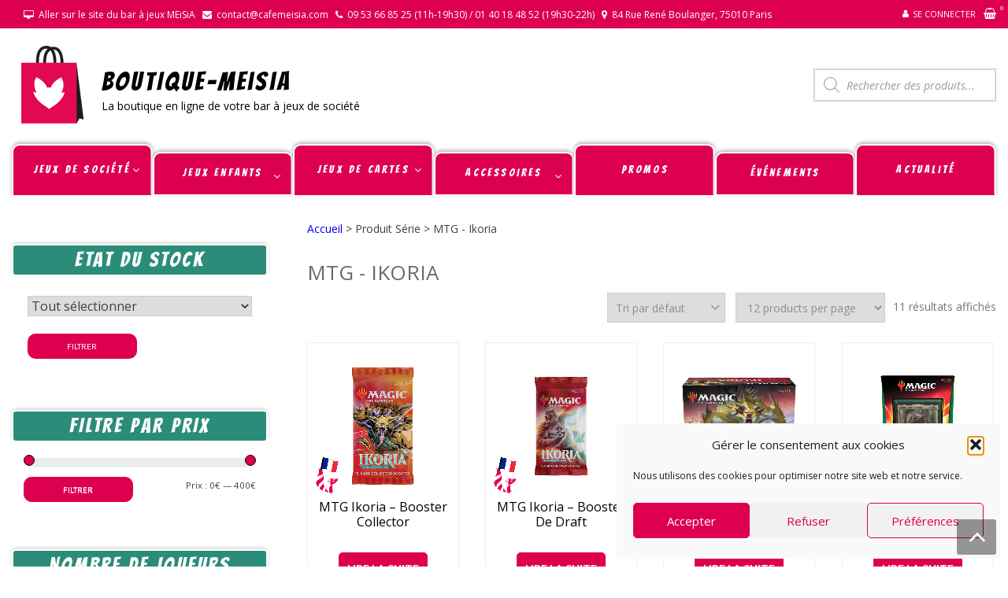

--- FILE ---
content_type: text/html; charset=UTF-8
request_url: https://shop.cafemeisia.com/serie/mtg-ikoria/
body_size: 51010
content:
<!DOCTYPE html>
<html lang="fr-FR" itemscope="itemscope" itemtype="http://schema.org/WebPage" >
<head>
<meta charset="UTF-8">
<meta name="viewport" content="width=device-width, initial-scale=1">
<link rel="profile" href="http://gmpg.org/xfn/11">
<link rel="pingback" href="https://shop.cafemeisia.com/xmlrpc.php">

<meta name='robots' content='index, follow, max-image-preview:large, max-snippet:-1, max-video-preview:-1' />

	<!-- This site is optimized with the Yoast SEO plugin v26.8 - https://yoast.com/product/yoast-seo-wordpress/ -->
	<title>Archives des MTG - Ikoria - BOUTIQUE-MEiSiA</title>
	<link rel="canonical" href="https://shop.cafemeisia.com/serie/mtg-ikoria/" />
	<meta property="og:locale" content="fr_FR" />
	<meta property="og:type" content="article" />
	<meta property="og:title" content="Archives des MTG - Ikoria - BOUTIQUE-MEiSiA" />
	<meta property="og:url" content="https://shop.cafemeisia.com/serie/mtg-ikoria/" />
	<meta property="og:site_name" content="BOUTIQUE-MEiSiA" />
	<meta name="twitter:card" content="summary_large_image" />
	<script type="application/ld+json" class="yoast-schema-graph">{"@context":"https://schema.org","@graph":[{"@type":"CollectionPage","@id":"https://shop.cafemeisia.com/serie/mtg-ikoria/","url":"https://shop.cafemeisia.com/serie/mtg-ikoria/","name":"Archives des MTG - Ikoria - BOUTIQUE-MEiSiA","isPartOf":{"@id":"https://shop.cafemeisia.com/#website"},"primaryImageOfPage":{"@id":"https://shop.cafemeisia.com/serie/mtg-ikoria/#primaryimage"},"image":{"@id":"https://shop.cafemeisia.com/serie/mtg-ikoria/#primaryimage"},"thumbnailUrl":"https://shop.cafemeisia.com/wp-content/uploads/2022/01/MTG-Ikoria-Booster-Collector.png","breadcrumb":{"@id":"https://shop.cafemeisia.com/serie/mtg-ikoria/#breadcrumb"},"inLanguage":"fr-FR"},{"@type":"ImageObject","inLanguage":"fr-FR","@id":"https://shop.cafemeisia.com/serie/mtg-ikoria/#primaryimage","url":"https://shop.cafemeisia.com/wp-content/uploads/2022/01/MTG-Ikoria-Booster-Collector.png","contentUrl":"https://shop.cafemeisia.com/wp-content/uploads/2022/01/MTG-Ikoria-Booster-Collector.png","width":600,"height":600},{"@type":"BreadcrumbList","@id":"https://shop.cafemeisia.com/serie/mtg-ikoria/#breadcrumb","itemListElement":[{"@type":"ListItem","position":1,"name":"Accueil","item":"https://shop.cafemeisia.com/"},{"@type":"ListItem","position":2,"name":"MTG - Ikoria"}]},{"@type":"WebSite","@id":"https://shop.cafemeisia.com/#website","url":"https://shop.cafemeisia.com/","name":"BOUTIQUE-MEiSiA","description":"La boutique en ligne de votre bar à jeux de société","publisher":{"@id":"https://shop.cafemeisia.com/#organization"},"potentialAction":[{"@type":"SearchAction","target":{"@type":"EntryPoint","urlTemplate":"https://shop.cafemeisia.com/?s={search_term_string}"},"query-input":{"@type":"PropertyValueSpecification","valueRequired":true,"valueName":"search_term_string"}}],"inLanguage":"fr-FR"},{"@type":"Organization","@id":"https://shop.cafemeisia.com/#organization","name":"Shop Café Meisia","url":"https://shop.cafemeisia.com/","logo":{"@type":"ImageObject","inLanguage":"fr-FR","@id":"https://shop.cafemeisia.com/#/schema/logo/image/","url":"https://shop.cafemeisia.com/wp-content/uploads/2020/11/cropped-icone-shop-1.png","contentUrl":"https://shop.cafemeisia.com/wp-content/uploads/2020/11/cropped-icone-shop-1.png","width":100,"height":100,"caption":"Shop Café Meisia"},"image":{"@id":"https://shop.cafemeisia.com/#/schema/logo/image/"}}]}</script>
	<!-- / Yoast SEO plugin. -->


<link rel='dns-prefetch' href='//www.googletagmanager.com' />
<link rel='dns-prefetch' href='//cdnjs.cloudflare.com' />
<link rel='dns-prefetch' href='//fonts.googleapis.com' />
<link rel='dns-prefetch' href='//cdn.jsdelivr.net' />
<link rel="alternate" type="application/rss+xml" title="BOUTIQUE-MEiSiA &raquo; Flux" href="https://shop.cafemeisia.com/feed/" />
<link rel="alternate" type="application/rss+xml" title="BOUTIQUE-MEiSiA &raquo; Flux des commentaires" href="https://shop.cafemeisia.com/comments/feed/" />
<link rel="alternate" type="application/rss+xml" title="Flux pour BOUTIQUE-MEiSiA &raquo; MTG - Ikoria Série" href="https://shop.cafemeisia.com/serie/mtg-ikoria/feed/" />
                <script type="text/javascript">
                    let mp_ajax_url = "https://shop.cafemeisia.com/wp-admin/admin-ajax.php";
                    var ajaxurl = "https://shop.cafemeisia.com/wp-admin/admin-ajax.php";
                    let mpwem_ajax_url = "https://shop.cafemeisia.com/wp-admin/admin-ajax.php";
                    let mpwem_currency_symbol = "&euro;";
                    let mpwem_currency_position = "right";
                    let mpwem_currency_decimal = ",";
                    let mpwem_currency_thousands_separator = " ";
                    let mpwem_num_of_decimal = "2";
                    let mpwem_empty_image_url = "https://shop.cafemeisia.com/wp-content/plugins/mage-eventpress/assets/helper/images/no_image.png";
                    let mpwem_date_format = "D d M , yy";
                    //let mp_nonce = wp_create_nonce('mep-ajax-nonce');
                </script>
				<style id='wp-img-auto-sizes-contain-inline-css' type='text/css'>
img:is([sizes=auto i],[sizes^="auto," i]){contain-intrinsic-size:3000px 1500px}
/*# sourceURL=wp-img-auto-sizes-contain-inline-css */
</style>
<link rel='stylesheet' id='font-awesome-css' href='https://shop.cafemeisia.com/wp-content/plugins/advanced-product-labels-for-woocommerce/berocket/assets/css/font-awesome.min.css?ver=6.9' type='text/css' media='all' />
<style id='font-awesome-inline-css' type='text/css'>
[data-font="FontAwesome"]:before {font-family: 'FontAwesome' !important;content: attr(data-icon) !important;speak: none !important;font-weight: normal !important;font-variant: normal !important;text-transform: none !important;line-height: 1 !important;font-style: normal !important;-webkit-font-smoothing: antialiased !important;-moz-osx-font-smoothing: grayscale !important;}
/*# sourceURL=font-awesome-inline-css */
</style>
<link rel='stylesheet' id='berocket_products_label_style-css' href='https://shop.cafemeisia.com/wp-content/plugins/advanced-product-labels-for-woocommerce/css/frontend.css?ver=3.3.3.1' type='text/css' media='all' />
<style id='berocket_products_label_style-inline-css' type='text/css'>

        .berocket_better_labels:before,
        .berocket_better_labels:after {
            clear: both;
            content: " ";
            display: block;
        }
        .berocket_better_labels.berocket_better_labels_image {
            position: absolute!important;
            top: 0px!important;
            bottom: 0px!important;
            left: 0px!important;
            right: 0px!important;
            pointer-events: none;
        }
        .berocket_better_labels.berocket_better_labels_image * {
            pointer-events: none;
        }
        .berocket_better_labels.berocket_better_labels_image img,
        .berocket_better_labels.berocket_better_labels_image .fa,
        .berocket_better_labels.berocket_better_labels_image .berocket_color_label,
        .berocket_better_labels.berocket_better_labels_image .berocket_image_background,
        .berocket_better_labels .berocket_better_labels_line .br_alabel,
        .berocket_better_labels .berocket_better_labels_line .br_alabel span {
            pointer-events: all;
        }
        .berocket_better_labels .berocket_color_label,
        .br_alabel .berocket_color_label {
            width: 100%;
            height: 100%;
            display: block;
        }
        .berocket_better_labels .berocket_better_labels_position_left {
            text-align:left;
            float: left;
            clear: left;
        }
        .berocket_better_labels .berocket_better_labels_position_center {
            text-align:center;
        }
        .berocket_better_labels .berocket_better_labels_position_right {
            text-align:right;
            float: right;
            clear: right;
        }
        .berocket_better_labels.berocket_better_labels_label {
            clear: both
        }
        .berocket_better_labels .berocket_better_labels_line {
            line-height: 1px;
        }
        .berocket_better_labels.berocket_better_labels_label .berocket_better_labels_line {
            clear: none;
        }
        .berocket_better_labels .berocket_better_labels_position_left .berocket_better_labels_line {
            clear: left;
        }
        .berocket_better_labels .berocket_better_labels_position_right .berocket_better_labels_line {
            clear: right;
        }
        .berocket_better_labels .berocket_better_labels_line .br_alabel {
            display: inline-block;
            position: relative;
            top: 0!important;
            left: 0!important;
            right: 0!important;
            line-height: 1px;
        }.berocket_better_labels .berocket_better_labels_position {
                display: flex;
                flex-direction: column;
            }
            .berocket_better_labels .berocket_better_labels_position.berocket_better_labels_position_left {
                align-items: start;
            }
            .berocket_better_labels .berocket_better_labels_position.berocket_better_labels_position_right {
                align-items: end;
            }
            .rtl .berocket_better_labels .berocket_better_labels_position.berocket_better_labels_position_left {
                align-items: end;
            }
            .rtl .berocket_better_labels .berocket_better_labels_position.berocket_better_labels_position_right {
                align-items: start;
            }
            .berocket_better_labels .berocket_better_labels_position.berocket_better_labels_position_center {
                align-items: center;
            }
            .berocket_better_labels .berocket_better_labels_position .berocket_better_labels_inline {
                display: flex;
                align-items: start;
            }
/*# sourceURL=berocket_products_label_style-inline-css */
</style>
<style id='wp-emoji-styles-inline-css' type='text/css'>

	img.wp-smiley, img.emoji {
		display: inline !important;
		border: none !important;
		box-shadow: none !important;
		height: 1em !important;
		width: 1em !important;
		margin: 0 0.07em !important;
		vertical-align: -0.1em !important;
		background: none !important;
		padding: 0 !important;
	}
/*# sourceURL=wp-emoji-styles-inline-css */
</style>
<link rel='stylesheet' id='wp-block-library-css' href='https://shop.cafemeisia.com/wp-includes/css/dist/block-library/style.min.css?ver=6.9' type='text/css' media='all' />
<style id='wp-block-library-theme-inline-css' type='text/css'>
.wp-block-audio :where(figcaption){color:#555;font-size:13px;text-align:center}.is-dark-theme .wp-block-audio :where(figcaption){color:#ffffffa6}.wp-block-audio{margin:0 0 1em}.wp-block-code{border:1px solid #ccc;border-radius:4px;font-family:Menlo,Consolas,monaco,monospace;padding:.8em 1em}.wp-block-embed :where(figcaption){color:#555;font-size:13px;text-align:center}.is-dark-theme .wp-block-embed :where(figcaption){color:#ffffffa6}.wp-block-embed{margin:0 0 1em}.blocks-gallery-caption{color:#555;font-size:13px;text-align:center}.is-dark-theme .blocks-gallery-caption{color:#ffffffa6}:root :where(.wp-block-image figcaption){color:#555;font-size:13px;text-align:center}.is-dark-theme :root :where(.wp-block-image figcaption){color:#ffffffa6}.wp-block-image{margin:0 0 1em}.wp-block-pullquote{border-bottom:4px solid;border-top:4px solid;color:currentColor;margin-bottom:1.75em}.wp-block-pullquote :where(cite),.wp-block-pullquote :where(footer),.wp-block-pullquote__citation{color:currentColor;font-size:.8125em;font-style:normal;text-transform:uppercase}.wp-block-quote{border-left:.25em solid;margin:0 0 1.75em;padding-left:1em}.wp-block-quote cite,.wp-block-quote footer{color:currentColor;font-size:.8125em;font-style:normal;position:relative}.wp-block-quote:where(.has-text-align-right){border-left:none;border-right:.25em solid;padding-left:0;padding-right:1em}.wp-block-quote:where(.has-text-align-center){border:none;padding-left:0}.wp-block-quote.is-large,.wp-block-quote.is-style-large,.wp-block-quote:where(.is-style-plain){border:none}.wp-block-search .wp-block-search__label{font-weight:700}.wp-block-search__button{border:1px solid #ccc;padding:.375em .625em}:where(.wp-block-group.has-background){padding:1.25em 2.375em}.wp-block-separator.has-css-opacity{opacity:.4}.wp-block-separator{border:none;border-bottom:2px solid;margin-left:auto;margin-right:auto}.wp-block-separator.has-alpha-channel-opacity{opacity:1}.wp-block-separator:not(.is-style-wide):not(.is-style-dots){width:100px}.wp-block-separator.has-background:not(.is-style-dots){border-bottom:none;height:1px}.wp-block-separator.has-background:not(.is-style-wide):not(.is-style-dots){height:2px}.wp-block-table{margin:0 0 1em}.wp-block-table td,.wp-block-table th{word-break:normal}.wp-block-table :where(figcaption){color:#555;font-size:13px;text-align:center}.is-dark-theme .wp-block-table :where(figcaption){color:#ffffffa6}.wp-block-video :where(figcaption){color:#555;font-size:13px;text-align:center}.is-dark-theme .wp-block-video :where(figcaption){color:#ffffffa6}.wp-block-video{margin:0 0 1em}:root :where(.wp-block-template-part.has-background){margin-bottom:0;margin-top:0;padding:1.25em 2.375em}
/*# sourceURL=/wp-includes/css/dist/block-library/theme.min.css */
</style>
<style id='classic-theme-styles-inline-css' type='text/css'>
/*! This file is auto-generated */
.wp-block-button__link{color:#fff;background-color:#32373c;border-radius:9999px;box-shadow:none;text-decoration:none;padding:calc(.667em + 2px) calc(1.333em + 2px);font-size:1.125em}.wp-block-file__button{background:#32373c;color:#fff;text-decoration:none}
/*# sourceURL=/wp-includes/css/classic-themes.min.css */
</style>
<link rel='stylesheet' id='mep-blocks-style-css' href='https://shop.cafemeisia.com/wp-content/plugins/mage-eventpress/inc/../assets/blocks/style.css?ver=1768557898' type='text/css' media='all' />
<style id='yaydp-saved-amount-style-inline-css' type='text/css'>


/*# sourceURL=https://shop.cafemeisia.com/wp-content/plugins/dynamic-pricing-discounts/blocks/build/saved-amount/style-index.css */
</style>
<style id='global-styles-inline-css' type='text/css'>
:root{--wp--preset--aspect-ratio--square: 1;--wp--preset--aspect-ratio--4-3: 4/3;--wp--preset--aspect-ratio--3-4: 3/4;--wp--preset--aspect-ratio--3-2: 3/2;--wp--preset--aspect-ratio--2-3: 2/3;--wp--preset--aspect-ratio--16-9: 16/9;--wp--preset--aspect-ratio--9-16: 9/16;--wp--preset--color--black: #000000;--wp--preset--color--cyan-bluish-gray: #abb8c3;--wp--preset--color--white: #ffffff;--wp--preset--color--pale-pink: #f78da7;--wp--preset--color--vivid-red: #cf2e2e;--wp--preset--color--luminous-vivid-orange: #ff6900;--wp--preset--color--luminous-vivid-amber: #fcb900;--wp--preset--color--light-green-cyan: #7bdcb5;--wp--preset--color--vivid-green-cyan: #00d084;--wp--preset--color--pale-cyan-blue: #8ed1fc;--wp--preset--color--vivid-cyan-blue: #0693e3;--wp--preset--color--vivid-purple: #9b51e0;--wp--preset--gradient--vivid-cyan-blue-to-vivid-purple: linear-gradient(135deg,rgb(6,147,227) 0%,rgb(155,81,224) 100%);--wp--preset--gradient--light-green-cyan-to-vivid-green-cyan: linear-gradient(135deg,rgb(122,220,180) 0%,rgb(0,208,130) 100%);--wp--preset--gradient--luminous-vivid-amber-to-luminous-vivid-orange: linear-gradient(135deg,rgb(252,185,0) 0%,rgb(255,105,0) 100%);--wp--preset--gradient--luminous-vivid-orange-to-vivid-red: linear-gradient(135deg,rgb(255,105,0) 0%,rgb(207,46,46) 100%);--wp--preset--gradient--very-light-gray-to-cyan-bluish-gray: linear-gradient(135deg,rgb(238,238,238) 0%,rgb(169,184,195) 100%);--wp--preset--gradient--cool-to-warm-spectrum: linear-gradient(135deg,rgb(74,234,220) 0%,rgb(151,120,209) 20%,rgb(207,42,186) 40%,rgb(238,44,130) 60%,rgb(251,105,98) 80%,rgb(254,248,76) 100%);--wp--preset--gradient--blush-light-purple: linear-gradient(135deg,rgb(255,206,236) 0%,rgb(152,150,240) 100%);--wp--preset--gradient--blush-bordeaux: linear-gradient(135deg,rgb(254,205,165) 0%,rgb(254,45,45) 50%,rgb(107,0,62) 100%);--wp--preset--gradient--luminous-dusk: linear-gradient(135deg,rgb(255,203,112) 0%,rgb(199,81,192) 50%,rgb(65,88,208) 100%);--wp--preset--gradient--pale-ocean: linear-gradient(135deg,rgb(255,245,203) 0%,rgb(182,227,212) 50%,rgb(51,167,181) 100%);--wp--preset--gradient--electric-grass: linear-gradient(135deg,rgb(202,248,128) 0%,rgb(113,206,126) 100%);--wp--preset--gradient--midnight: linear-gradient(135deg,rgb(2,3,129) 0%,rgb(40,116,252) 100%);--wp--preset--font-size--small: 13px;--wp--preset--font-size--medium: 20px;--wp--preset--font-size--large: 36px;--wp--preset--font-size--x-large: 42px;--wp--preset--spacing--20: 0.44rem;--wp--preset--spacing--30: 0.67rem;--wp--preset--spacing--40: 1rem;--wp--preset--spacing--50: 1.5rem;--wp--preset--spacing--60: 2.25rem;--wp--preset--spacing--70: 3.38rem;--wp--preset--spacing--80: 5.06rem;--wp--preset--shadow--natural: 6px 6px 9px rgba(0, 0, 0, 0.2);--wp--preset--shadow--deep: 12px 12px 50px rgba(0, 0, 0, 0.4);--wp--preset--shadow--sharp: 6px 6px 0px rgba(0, 0, 0, 0.2);--wp--preset--shadow--outlined: 6px 6px 0px -3px rgb(255, 255, 255), 6px 6px rgb(0, 0, 0);--wp--preset--shadow--crisp: 6px 6px 0px rgb(0, 0, 0);}:where(.is-layout-flex){gap: 0.5em;}:where(.is-layout-grid){gap: 0.5em;}body .is-layout-flex{display: flex;}.is-layout-flex{flex-wrap: wrap;align-items: center;}.is-layout-flex > :is(*, div){margin: 0;}body .is-layout-grid{display: grid;}.is-layout-grid > :is(*, div){margin: 0;}:where(.wp-block-columns.is-layout-flex){gap: 2em;}:where(.wp-block-columns.is-layout-grid){gap: 2em;}:where(.wp-block-post-template.is-layout-flex){gap: 1.25em;}:where(.wp-block-post-template.is-layout-grid){gap: 1.25em;}.has-black-color{color: var(--wp--preset--color--black) !important;}.has-cyan-bluish-gray-color{color: var(--wp--preset--color--cyan-bluish-gray) !important;}.has-white-color{color: var(--wp--preset--color--white) !important;}.has-pale-pink-color{color: var(--wp--preset--color--pale-pink) !important;}.has-vivid-red-color{color: var(--wp--preset--color--vivid-red) !important;}.has-luminous-vivid-orange-color{color: var(--wp--preset--color--luminous-vivid-orange) !important;}.has-luminous-vivid-amber-color{color: var(--wp--preset--color--luminous-vivid-amber) !important;}.has-light-green-cyan-color{color: var(--wp--preset--color--light-green-cyan) !important;}.has-vivid-green-cyan-color{color: var(--wp--preset--color--vivid-green-cyan) !important;}.has-pale-cyan-blue-color{color: var(--wp--preset--color--pale-cyan-blue) !important;}.has-vivid-cyan-blue-color{color: var(--wp--preset--color--vivid-cyan-blue) !important;}.has-vivid-purple-color{color: var(--wp--preset--color--vivid-purple) !important;}.has-black-background-color{background-color: var(--wp--preset--color--black) !important;}.has-cyan-bluish-gray-background-color{background-color: var(--wp--preset--color--cyan-bluish-gray) !important;}.has-white-background-color{background-color: var(--wp--preset--color--white) !important;}.has-pale-pink-background-color{background-color: var(--wp--preset--color--pale-pink) !important;}.has-vivid-red-background-color{background-color: var(--wp--preset--color--vivid-red) !important;}.has-luminous-vivid-orange-background-color{background-color: var(--wp--preset--color--luminous-vivid-orange) !important;}.has-luminous-vivid-amber-background-color{background-color: var(--wp--preset--color--luminous-vivid-amber) !important;}.has-light-green-cyan-background-color{background-color: var(--wp--preset--color--light-green-cyan) !important;}.has-vivid-green-cyan-background-color{background-color: var(--wp--preset--color--vivid-green-cyan) !important;}.has-pale-cyan-blue-background-color{background-color: var(--wp--preset--color--pale-cyan-blue) !important;}.has-vivid-cyan-blue-background-color{background-color: var(--wp--preset--color--vivid-cyan-blue) !important;}.has-vivid-purple-background-color{background-color: var(--wp--preset--color--vivid-purple) !important;}.has-black-border-color{border-color: var(--wp--preset--color--black) !important;}.has-cyan-bluish-gray-border-color{border-color: var(--wp--preset--color--cyan-bluish-gray) !important;}.has-white-border-color{border-color: var(--wp--preset--color--white) !important;}.has-pale-pink-border-color{border-color: var(--wp--preset--color--pale-pink) !important;}.has-vivid-red-border-color{border-color: var(--wp--preset--color--vivid-red) !important;}.has-luminous-vivid-orange-border-color{border-color: var(--wp--preset--color--luminous-vivid-orange) !important;}.has-luminous-vivid-amber-border-color{border-color: var(--wp--preset--color--luminous-vivid-amber) !important;}.has-light-green-cyan-border-color{border-color: var(--wp--preset--color--light-green-cyan) !important;}.has-vivid-green-cyan-border-color{border-color: var(--wp--preset--color--vivid-green-cyan) !important;}.has-pale-cyan-blue-border-color{border-color: var(--wp--preset--color--pale-cyan-blue) !important;}.has-vivid-cyan-blue-border-color{border-color: var(--wp--preset--color--vivid-cyan-blue) !important;}.has-vivid-purple-border-color{border-color: var(--wp--preset--color--vivid-purple) !important;}.has-vivid-cyan-blue-to-vivid-purple-gradient-background{background: var(--wp--preset--gradient--vivid-cyan-blue-to-vivid-purple) !important;}.has-light-green-cyan-to-vivid-green-cyan-gradient-background{background: var(--wp--preset--gradient--light-green-cyan-to-vivid-green-cyan) !important;}.has-luminous-vivid-amber-to-luminous-vivid-orange-gradient-background{background: var(--wp--preset--gradient--luminous-vivid-amber-to-luminous-vivid-orange) !important;}.has-luminous-vivid-orange-to-vivid-red-gradient-background{background: var(--wp--preset--gradient--luminous-vivid-orange-to-vivid-red) !important;}.has-very-light-gray-to-cyan-bluish-gray-gradient-background{background: var(--wp--preset--gradient--very-light-gray-to-cyan-bluish-gray) !important;}.has-cool-to-warm-spectrum-gradient-background{background: var(--wp--preset--gradient--cool-to-warm-spectrum) !important;}.has-blush-light-purple-gradient-background{background: var(--wp--preset--gradient--blush-light-purple) !important;}.has-blush-bordeaux-gradient-background{background: var(--wp--preset--gradient--blush-bordeaux) !important;}.has-luminous-dusk-gradient-background{background: var(--wp--preset--gradient--luminous-dusk) !important;}.has-pale-ocean-gradient-background{background: var(--wp--preset--gradient--pale-ocean) !important;}.has-electric-grass-gradient-background{background: var(--wp--preset--gradient--electric-grass) !important;}.has-midnight-gradient-background{background: var(--wp--preset--gradient--midnight) !important;}.has-small-font-size{font-size: var(--wp--preset--font-size--small) !important;}.has-medium-font-size{font-size: var(--wp--preset--font-size--medium) !important;}.has-large-font-size{font-size: var(--wp--preset--font-size--large) !important;}.has-x-large-font-size{font-size: var(--wp--preset--font-size--x-large) !important;}
:where(.wp-block-post-template.is-layout-flex){gap: 1.25em;}:where(.wp-block-post-template.is-layout-grid){gap: 1.25em;}
:where(.wp-block-term-template.is-layout-flex){gap: 1.25em;}:where(.wp-block-term-template.is-layout-grid){gap: 1.25em;}
:where(.wp-block-columns.is-layout-flex){gap: 2em;}:where(.wp-block-columns.is-layout-grid){gap: 2em;}
:root :where(.wp-block-pullquote){font-size: 1.5em;line-height: 1.6;}
/*# sourceURL=global-styles-inline-css */
</style>
<link rel='stylesheet' id='wpmm-frontend-css' href='https://shop.cafemeisia.com/wp-content/plugins/ap-mega-menu/css/style.css?ver=6.9' type='text/css' media='all' />
<link rel='stylesheet' id='wpmm-responsive-stylesheet-css' href='https://shop.cafemeisia.com/wp-content/plugins/ap-mega-menu/css/responsive.css?ver=6.9' type='text/css' media='all' />
<link rel='stylesheet' id='wpmm-animate-css-css' href='https://shop.cafemeisia.com/wp-content/plugins/ap-mega-menu/css/animate.css?ver=ap-mega-menu' type='text/css' media='all' />
<link rel='stylesheet' id='wpmm-frontwalker-stylesheet-css' href='https://shop.cafemeisia.com/wp-content/plugins/ap-mega-menu/css/frontend_walker.css?ver=ap-mega-menu' type='text/css' media='all' />
<link rel='stylesheet' id='wpmm-google-fonts-style-css' href='//fonts.googleapis.com/css?family=Open+Sans%3A400%2C300%2C300italic%2C400italic%2C600%2C600italic%2C700&#038;ver=6.9' type='text/css' media='all' />
<link rel='stylesheet' id='wpmegamenu-fontawesome-css' href='https://shop.cafemeisia.com/wp-content/plugins/ap-mega-menu/css/wpmm-icons/font-awesome/font-awesome.min.css?ver=ap-mega-menu' type='text/css' media='all' />
<link rel='stylesheet' id='wpmegamenu-genericons-css' href='https://shop.cafemeisia.com/wp-content/plugins/ap-mega-menu/css/wpmm-icons/genericons.css?ver=ap-mega-menu' type='text/css' media='all' />
<link rel='stylesheet' id='dashicons-css' href='https://shop.cafemeisia.com/wp-includes/css/dashicons.min.css?ver=6.9' type='text/css' media='all' />
<style id='dashicons-inline-css' type='text/css'>
[data-font="Dashicons"]:before {font-family: 'Dashicons' !important;content: attr(data-icon) !important;speak: none !important;font-weight: normal !important;font-variant: normal !important;text-transform: none !important;line-height: 1 !important;font-style: normal !important;-webkit-font-smoothing: antialiased !important;-moz-osx-font-smoothing: grayscale !important;}
/*# sourceURL=dashicons-inline-css */
</style>
<link rel='stylesheet' id='woocommerce-layout-css' href='https://shop.cafemeisia.com/wp-content/plugins/woocommerce/assets/css/woocommerce-layout.css?ver=10.4.3' type='text/css' media='all' />
<link rel='stylesheet' id='woocommerce-smallscreen-css' href='https://shop.cafemeisia.com/wp-content/plugins/woocommerce/assets/css/woocommerce-smallscreen.css?ver=10.4.3' type='text/css' media='only screen and (max-width: 768px)' />
<link rel='stylesheet' id='woocommerce-general-css' href='https://shop.cafemeisia.com/wp-content/plugins/woocommerce/assets/css/woocommerce.css?ver=10.4.3' type='text/css' media='all' />
<style id='woocommerce-inline-inline-css' type='text/css'>
.woocommerce form .form-row .required { visibility: visible; }
/*# sourceURL=woocommerce-inline-inline-css */
</style>
<link rel='stylesheet' id='cmplz-general-css' href='https://shop.cafemeisia.com/wp-content/plugins/complianz-gdpr/assets/css/cookieblocker.min.css?ver=1766006718' type='text/css' media='all' />
<link rel='stylesheet' id='yaydp-frontend-countdown-css' href='https://shop.cafemeisia.com/wp-content/plugins/dynamic-pricing-discounts/assets/css/countdown.css?ver=3.5.4' type='text/css' media='all' />
<link rel='stylesheet' id='yaydp-frontend-encouraged-notice-css' href='https://shop.cafemeisia.com/wp-content/plugins/dynamic-pricing-discounts/assets/css/encouraged-notice.css?ver=3.5.4' type='text/css' media='all' />
<link rel='stylesheet' id='yaydp-frontend-free-gift-notice-css' href='https://shop.cafemeisia.com/wp-content/plugins/dynamic-pricing-discounts/assets/css/free-gift-notice.css?ver=3.5.4' type='text/css' media='all' />
<link rel='stylesheet' id='yaydp-frontend-index-css' href='https://shop.cafemeisia.com/wp-content/plugins/dynamic-pricing-discounts/assets/css/index.css?ver=3.5.4' type='text/css' media='all' />
<link rel='stylesheet' id='yaydp-frontend-change-free-products-css' href='https://shop.cafemeisia.com/wp-content/plugins/dynamic-pricing-discounts/assets/css/change-free-products.css?ver=3.5.4' type='text/css' media='all' />
<link rel='stylesheet' id='dgwt-wcas-style-css' href='https://shop.cafemeisia.com/wp-content/plugins/ajax-search-for-woocommerce/assets/css/style.min.css?ver=1.32.2' type='text/css' media='all' />
<link rel='preload' as='font' type='font/woff2' crossorigin='anonymous' id='tinvwl-webfont-font-css' href='https://shop.cafemeisia.com/wp-content/plugins/ti-woocommerce-wishlist/assets/fonts/tinvwl-webfont.woff2?ver=xu2uyi'  media='all' />
<link rel='stylesheet' id='tinvwl-webfont-css' href='https://shop.cafemeisia.com/wp-content/plugins/ti-woocommerce-wishlist/assets/css/webfont.min.css?ver=2.11.1' type='text/css' media='all' />
<link rel='stylesheet' id='tinvwl-css' href='https://shop.cafemeisia.com/wp-content/plugins/ti-woocommerce-wishlist/assets/css/public.min.css?ver=2.11.1' type='text/css' media='all' />
<link rel='stylesheet' id='google-fonts-css' href='//fonts.googleapis.com/css?family=Open+Sans%3A400%2C300%2C400%2C600%2C600%2C700%7CLato%3A400%2C300%2C300%2C400%2C700&#038;ver=6.9' type='text/css' media='all' />
<link rel='stylesheet' id='lightslider-css' href='https://shop.cafemeisia.com/wp-content/themes/storevilla/assets/css/lightslider.css?ver=6.9' type='text/css' media='all' />
<link rel='stylesheet' id='linearicons-css' href='https://shop.cafemeisia.com/wp-content/themes/storevilla/assets/linearicons/style.css?ver=6.9' type='text/css' media='all' />
<link rel='stylesheet' id='storevilla-style-css' href='https://shop.cafemeisia.com/wp-content/themes/storevilla/style.css?ver=6.9' type='text/css' media='all' />
<style id='storevilla-style-inline-css' type='text/css'>

            .main-navigation,
            .header-wrap .search-cart-wrap .advance-search .sv_search_form #searchsubmit,
            .top-header-regin ul li span.cart-count,
            .main-navigation ul ul,
            .widget_storevilla_cat_widget_area .category-slider li .item-img a:hover .sv_category_count,
            .product-button-wrap a.button,
            .product-button-wrap a.added_to_cart,
            .widget_storevilla_promo_pages_area .promo-area a:hover button,
            .widget_storevilla_blog_widget_area .blog-preview a.blog-preview-btn:hover,
            .widget_storevilla_blog_widget_area .large-blog-preview a.blog-preview-btn:hover,
            .lSSlideOuter .lSPager.lSpg > li:hover a,
            .lSSlideOuter .lSPager.lSpg > li.active a,
            .widget_storevilla_contact_info_area ul li span:hover,
            .woocommerce .widget_price_filter .ui-slider .ui-slider-handle,
            .yith-woocompare-widget a.clear-all:hover,
            .yith-woocompare-widget .compare.button,
            .widget_search form input[type=submit],
            .widget_product_search form input[type=submit],
            .no-results.not-found .search-form .search-submit,
            .woocommerce nav.woocommerce-pagination ul li a:focus,
            .woocommerce nav.woocommerce-pagination ul li a:hover,
            .woocommerce nav.woocommerce-pagination ul li span.current,
            .item-img .new-label.new-top-left,
            .widget_storevilla_cat_with_product_widget_area .block-title-desc a.view-bnt:hover,
            .site-header-cart .woocommerce a.button.wc-forward,
            .woocommerce #respond input#submit,
            .woocommerce a.button,
            .woocommerce button.button,
            .woocommerce input.button,
            .header-wrap .search-cart-wrap .advance-search .sv_search_form #searchsubmit:hover,
            .normal-search .search-form .search-submit:hover,
            .quantity button,
            .woocommerce #respond input#submit.alt.disabled,
            .woocommerce #respond input#submit.alt.disabled:hover,
            .woocommerce #respond input#submit.alt:disabled,
            .woocommerce #respond input#submit.alt:disabled:hover,
            .woocommerce #respond input#submit.alt[disabled]:disabled,
            .woocommerce #respond input#submit.alt[disabled]:disabled:hover,
            .woocommerce a.button.alt.disabled,
            .woocommerce a.button.alt.disabled:hover,
            .woocommerce a.button.alt:disabled,
            .woocommerce a.button.alt:disabled:hover,
            .woocommerce a.button.alt[disabled]:disabled,
            .woocommerce a.button.alt[disabled]:disabled:hover,
            .woocommerce button.button.alt.disabled,
            .woocommerce button.button.alt.disabled:hover,
            .woocommerce button.button.alt:disabled,
            .woocommerce button.button.alt:disabled:hover,
            .woocommerce button.button.alt[disabled]:disabled,
            .woocommerce button.button.alt[disabled]:disabled:hover,
            .woocommerce input.button.alt.disabled,
            .woocommerce input.button.alt.disabled:hover,
            .woocommerce input.button.alt:disabled,
            .woocommerce input.button.alt:disabled:hover,
            .woocommerce input.button.alt[disabled]:disabled,
            .woocommerce input.button.alt[disabled]:disabled:hover,
            .woocommerce div.product .woocommerce-tabs ul.tabs li.active,
            .woocommerce div.product .woocommerce-tabs ul.tabs li:hover,
            .woocommerce #respond input#submit.alt,
            .woocommerce a.button.alt,
            .woocommerce button.button.alt,
            .woocommerce input.button.alt,
            .main-navigation ul ul li.current-menu-item a,
            .main-navigation ul ul li a:hover,
            .main-navigation ul ul li.current-menu-item a,
            .main-navigation ul ul li a:hover,
            .woocommerce-MyAccount-navigation ul li.is-active a,
            .woocommerce-MyAccount-navigation ul li:hover a,
            .woocommerce #respond input#submit.alt:hover,
            .woocommerce a.button.alt:hover,
            .woocommerce button.button.alt:hover,
            .woocommerce input.button.alt:hover,
            .woocommerce-cart table.cart .quantity button:hover,
            .comments-area .form-submit .submit,
            .error-homepage a,
            .error-homepage a:hover,
            .pagination .nav-links span.current,
            .pagination .nav-links a:hover{
                background: #dd0051;                
            }
            .main-navigation ul li ul li:hover a,
            .top-header .top-header-regin ul li a:hover,
            .top-header-regin .count .fa.fa-shopping-basket:hover,
            .top-header ul.store-quickinfo li a:hover,
            ul.add-to-links li a:hover,
            .main-widget-wrap .block-title span,
            .block-title span,
            .widget_storevilla_column_product_widget_area .column-wrap .col-wrap .block-title h2,
            .widget_nav_menu ul li a:hover,
            .widget_pages ul li a:hover,
            .widget_recent_entries ul li a:hover,
            .widget_meta ul li a:hover,
            .widget_archive ul li a:hover,
            .widget_categories ul li a:hover,
            a.scrollup:hover,
            h3.widget-title, h3.comment-reply-title,
            .comments-area h2.comments-title,
            .woocommerce .star-rating span::before,
            .woocommerce a.remove,
            .woocommerce nav.woocommerce-pagination ul li a,
            .woocommerce nav.woocommerce-pagination ul li span,
            .woocommerce-tabs.wc-tabs-wrapper h2,
            .woocommerce .woocommerce-tabs p.stars a,
            .single-product .compare.button:hover,
            .single-product .entry-summary .yith-wcwl-add-to-wishlist a:hover,
            td a,
            .woocommerce-MyAccount-navigation ul li a,
            .woocommerce-MyAccount-content a,
            .woocommerce a.remove,
            table.wishlist_table .product-name a:hover,
            table.wishlist_table .product-name a.button:hover,
            .storevilla-blog h3 a:hover,
            .storevilla-blog .sv-post-content .category-name span a:hover,
            .storevilla-blog .sv-post-foot a:hover,
            .storevilla-blog .sv-post-content a.sv-btn-countinuereading:hover,
            .blog-meta li a:hover,
            .post-navigation .nav-links .nav-previous a:hover,
            .post-navigation .nav-links .nav-next a:hover,
            .widget_recent_comments ul li .comment-author-link a,
            .top-header .top-navigation ul li a:hover{
               color: #dd0051; 
            }
            .product-button-wrap a.button,
            .product-button-wrap a.added_to_cart,
            .widget_storevilla_promo_pages_area .promo-area a:hover button,
            .widget_storevilla_blog_widget_area .blog-preview a.blog-preview-btn:hover,
            .widget_storevilla_blog_widget_area .large-blog-preview a.blog-preview-btn:hover,
            .widget_storevilla_contact_info_area ul li span:hover,
            .yith-woocompare-widget a.clear-all:hover,
            .yith-woocompare-widget .compare.button,
            .woocommerce nav.woocommerce-pagination ul,
            .woocommerce nav.woocommerce-pagination ul li,
            .widget_storevilla_cat_with_product_widget_area .block-title-desc a.view-bnt:hover,
            .product-button-wrap a,
            .woocommerce #respond input#submit,
            .woocommerce a.button,
            .woocommerce button.button,
            .woocommerce input.button,
            .woocommerce div.product form.cart div.quantity,
            .woocommerce-MyAccount-navigation ul li a,
            .woocommerce-MyAccount-content,
            .woocommerce .woocommerce-message,
            .pagination .nav-links span.current,
            .pagination .nav-links a:hover{
                border-color: #dd0051;
            }
            .woocommerce div.product .woocommerce-tabs .panel.entry-content.wc-tab{
                border-top-color: #dd0051; 
            }
            .item-img .new-label.new-top-left:before{
                border-color: transparent transparent transparent #dd0051; 
            }
            @media (max-width: 768px){
                  .main-navigation ul li a{
                        color: #dd0051 !important;
                  }
            }
/*# sourceURL=storevilla-style-inline-css */
</style>
<link rel='stylesheet' id='storevilla-responsive-css' href='https://shop.cafemeisia.com/wp-content/themes/storevilla/assets/css/responsive.css?ver=6.9' type='text/css' media='all' />
<link rel='stylesheet' id='storevilla-keyboard-css' href='https://shop.cafemeisia.com/wp-content/themes/storevilla/assets/css/keyboard.css?ver=6.9' type='text/css' media='all' />
<link rel='stylesheet' id='select2-css' href='https://shop.cafemeisia.com/wp-content/plugins/woocommerce/assets/css/select2.css?ver=10.4.3' type='text/css' media='all' />
<link rel='stylesheet' id='mp_jquery_ui-css' href='https://shop.cafemeisia.com/wp-content/plugins/mage-eventpress/assets/helper/jquery-ui.min.css?ver=1.13.2' type='text/css' media='all' />
<link rel='stylesheet' id='mp_font_awesome-430-css' href='https://cdnjs.cloudflare.com/ajax/libs/font-awesome/4.3.0/css/font-awesome.css?ver=4.3.0' type='text/css' media='all' />
<link rel='stylesheet' id='mp_font_awesome-660-css' href='https://cdnjs.cloudflare.com/ajax/libs/font-awesome/6.6.0/css/all.min.css?ver=6.6.0' type='text/css' media='all' />
<link rel='stylesheet' id='mp_font_awesome-css' href='//cdn.jsdelivr.net/npm/@fortawesome/fontawesome-free@5.15.4/css/all.min.css?ver=5.15.4' type='text/css' media='all' />
<link rel='stylesheet' id='mp_flat_icon-css' href='https://shop.cafemeisia.com/wp-content/plugins/mage-eventpress/assets/helper/flaticon/flaticon.css?ver=6.9' type='text/css' media='all' />
<link rel='stylesheet' id='mp_owl_carousel-css' href='https://shop.cafemeisia.com/wp-content/plugins/mage-eventpress/assets/helper/owl_carousel/owl.carousel.min.css?ver=2.3.4' type='text/css' media='all' />
<link rel='stylesheet' id='mpwem_slick-css' href='https://shop.cafemeisia.com/wp-content/plugins/mage-eventpress/assets/helper/slick/slick.css?ver=1.8.1' type='text/css' media='all' />
<link rel='stylesheet' id='mpwem_slick_theme-css' href='https://shop.cafemeisia.com/wp-content/plugins/mage-eventpress/assets/helper/slick/slick_theme.css?ver=1.8.1' type='text/css' media='all' />
<link rel='stylesheet' id='mpwem_global-css' href='https://shop.cafemeisia.com/wp-content/plugins/mage-eventpress/assets/helper/mp_style/mpwem_global.css?ver=1769321818' type='text/css' media='all' />
<link rel='stylesheet' id='mage-icons-css' href='https://shop.cafemeisia.com/wp-content/plugins/mage-eventpress/assets/mage-icon/css/mage-icon.css?ver=1769321818' type='text/css' media='all' />
<link rel='stylesheet' id='mep-timeline-min-css' href='https://shop.cafemeisia.com/wp-content/plugins/mage-eventpress/assets/helper/timeline/timeline.min.css?ver=1.0.0' type='text/css' media='all' />
<link rel='stylesheet' id='mep-calendar-min-style-css' href='https://shop.cafemeisia.com/wp-content/plugins/mage-eventpress/assets/helper/calender/calendar.min.css?ver=6.9' type='text/css' media='all' />
<link rel='stylesheet' id='mpwem_style-css' href='https://shop.cafemeisia.com/wp-content/plugins/mage-eventpress/assets/frontend/mpwem_style.css?ver=1769321818' type='text/css' media='all' />
<link rel='stylesheet' id='woo-cs-styles-css' href='https://shop.cafemeisia.com/wp-content/plugins/woo-coming-soon/css/front-styles.css?ver=1769321818' type='text/css' media='all' />
<link rel='stylesheet' id='ekit-widget-styles-css' href='https://shop.cafemeisia.com/wp-content/plugins/elementskit-lite/widgets/init/assets/css/widget-styles.css?ver=3.7.8' type='text/css' media='all' />
<link rel='stylesheet' id='ekit-responsive-css' href='https://shop.cafemeisia.com/wp-content/plugins/elementskit-lite/widgets/init/assets/css/responsive.css?ver=3.7.8' type='text/css' media='all' />
<link rel='stylesheet' id='cwginstock_frontend_css-css' href='https://shop.cafemeisia.com/wp-content/plugins/back-in-stock-notifier-for-woocommerce/assets/css/frontend.min.css?ver=6.3.1' type='text/css' media='' />
<link rel='stylesheet' id='cwginstock_bootstrap-css' href='https://shop.cafemeisia.com/wp-content/plugins/back-in-stock-notifier-for-woocommerce/assets/css/bootstrap.min.css?ver=6.3.1' type='text/css' media='' />
<script type="text/javascript" id="jquery-core-js-extra">
/* <![CDATA[ */
var mep_ajax = {"url":"https://shop.cafemeisia.com/wp-admin/admin-ajax.php","nonce":"18972e12e4"};
//# sourceURL=jquery-core-js-extra
/* ]]> */
</script>
<script type="text/javascript" src="https://shop.cafemeisia.com/wp-includes/js/jquery/jquery.min.js?ver=3.7.1" id="jquery-core-js"></script>
<script type="text/javascript" src="https://shop.cafemeisia.com/wp-includes/js/jquery/jquery-migrate.min.js?ver=3.4.1" id="jquery-migrate-js"></script>
<script type="text/javascript" id="jquery-js-after">
/* <![CDATA[ */
if (typeof (window.wpfReadyList) == "undefined") {
			var v = jQuery.fn.jquery;
			if (v && parseInt(v) >= 3 && window.self === window.top) {
				var readyList=[];
				window.originalReadyMethod = jQuery.fn.ready;
				jQuery.fn.ready = function(){
					if(arguments.length && arguments.length > 0 && typeof arguments[0] === "function") {
						readyList.push({"c": this, "a": arguments});
					}
					return window.originalReadyMethod.apply( this, arguments );
				};
				window.wpfReadyList = readyList;
			}}
//# sourceURL=jquery-js-after
/* ]]> */
</script>
<script type="text/javascript" id="wp_megamenu-frontend_scripts-js-extra">
/* <![CDATA[ */
var wp_megamenu_params = {"wpmm_mobile_toggle_option":"toggle_standard","wpmm_event_behavior":"click_submenu","wpmm_ajaxurl":"https://shop.cafemeisia.com/wp-admin/admin-ajax.php","wpmm_ajax_nonce":"d8e8552da6","check_woocommerce_enabled":"true","wpmm_mlabel_animation_type":"none","wpmm_animation_delay":"","wpmm_animation_duration":"","wpmm_animation_iteration_count":"1","enable_mobile":"1"};
//# sourceURL=wp_megamenu-frontend_scripts-js-extra
/* ]]> */
</script>
<script type="text/javascript" src="https://shop.cafemeisia.com/wp-content/plugins/ap-mega-menu/js/frontend.js?ver=ap-mega-menu" id="wp_megamenu-frontend_scripts-js"></script>
<script type="text/javascript" src="https://shop.cafemeisia.com/wp-content/plugins/woocommerce/assets/js/jquery-blockui/jquery.blockUI.min.js?ver=2.7.0-wc.10.4.3" id="wc-jquery-blockui-js" data-wp-strategy="defer"></script>
<script type="text/javascript" id="wc-add-to-cart-js-extra">
/* <![CDATA[ */
var wc_add_to_cart_params = {"ajax_url":"/wp-admin/admin-ajax.php","wc_ajax_url":"/?wc-ajax=%%endpoint%%","i18n_view_cart":"Voir le panier","cart_url":"https://shop.cafemeisia.com/commande/","is_cart":"","cart_redirect_after_add":"no"};
//# sourceURL=wc-add-to-cart-js-extra
/* ]]> */
</script>
<script type="text/javascript" src="https://shop.cafemeisia.com/wp-content/plugins/woocommerce/assets/js/frontend/add-to-cart.min.js?ver=10.4.3" id="wc-add-to-cart-js" defer="defer" data-wp-strategy="defer"></script>
<script type="text/javascript" src="https://shop.cafemeisia.com/wp-content/plugins/woocommerce/assets/js/js-cookie/js.cookie.min.js?ver=2.1.4-wc.10.4.3" id="wc-js-cookie-js" data-wp-strategy="defer"></script>
<script type="text/javascript" id="woocommerce-js-extra">
/* <![CDATA[ */
var woocommerce_params = {"ajax_url":"/wp-admin/admin-ajax.php","wc_ajax_url":"/?wc-ajax=%%endpoint%%","i18n_password_show":"Afficher le mot de passe","i18n_password_hide":"Masquer le mot de passe"};
//# sourceURL=woocommerce-js-extra
/* ]]> */
</script>
<script type="text/javascript" src="https://shop.cafemeisia.com/wp-content/plugins/woocommerce/assets/js/frontend/woocommerce.min.js?ver=10.4.3" id="woocommerce-js" defer="defer" data-wp-strategy="defer"></script>

<!-- Extrait de code de la balise Google (gtag.js) ajouté par Site Kit -->
<!-- Extrait Google Analytics ajouté par Site Kit -->
<script type="text/javascript" src="https://www.googletagmanager.com/gtag/js?id=G-5BZZ4D1EFD" id="google_gtagjs-js" async></script>
<script type="text/javascript" id="google_gtagjs-js-after">
/* <![CDATA[ */
window.dataLayer = window.dataLayer || [];function gtag(){dataLayer.push(arguments);}
gtag("set","linker",{"domains":["shop.cafemeisia.com"]});
gtag("js", new Date());
gtag("set", "developer_id.dZTNiMT", true);
gtag("config", "G-5BZZ4D1EFD");
//# sourceURL=google_gtagjs-js-after
/* ]]> */
</script>
<script type="text/javascript" src="https://shop.cafemeisia.com/wp-content/plugins/woocommerce/assets/js/selectWoo/selectWoo.full.min.js?ver=1.0.9-wc.10.4.3" id="selectWoo-js" defer="defer" data-wp-strategy="defer"></script>
<script type="text/javascript" src="https://shop.cafemeisia.com/wp-content/plugins/woocommerce/assets/js/select2/select2.full.min.js?ver=4.0.3-wc.10.4.3" id="wc-select2-js" defer="defer" data-wp-strategy="defer"></script>
<script type="text/javascript" src="https://shop.cafemeisia.com/wp-content/plugins/mage-eventpress/assets/helper/slick/slick.min.js?ver=1.8.1" id="mpwem_slick-js"></script>
<script type="text/javascript" id="woo_cs_scripts-js-extra">
/* <![CDATA[ */
var woo_cs_obj = {"is_product":"","product_url":"","this_url":"https://shop.cafemeisia.com/produit/mtg-ikoria-booster-collector/","coming_soon":[],"variable_product":"","woo_csn_notice":"\u003Cdiv class=\"woo_csn_notices\"\u003E\u003Cstrong\u003ECe produit arrive bient\u00f4t!\u003C/strong\u003E\u003C/div\u003E"};
//# sourceURL=woo_cs_scripts-js-extra
/* ]]> */
</script>
<script type="text/javascript" src="https://shop.cafemeisia.com/wp-content/plugins/woo-coming-soon/js/scripts.js?ver=1769321818" id="woo_cs_scripts-js"></script>
<script type="text/javascript" id="wc-settings-dep-in-header-js-after">
/* <![CDATA[ */
console.warn( "Scripts that have a dependency on [wc-settings, wc-blocks-checkout] must be loaded in the footer, automatewoo-marketing-optin-editor-script was registered to load in the header, but has been switched to load in the footer instead. See https://github.com/woocommerce/woocommerce-gutenberg-products-block/pull/5059" );
//# sourceURL=wc-settings-dep-in-header-js-after
/* ]]> */
</script>
<link rel="https://api.w.org/" href="https://shop.cafemeisia.com/wp-json/" /><link rel="EditURI" type="application/rsd+xml" title="RSD" href="https://shop.cafemeisia.com/xmlrpc.php?rsd" />
<meta name="generator" content="WordPress 6.9" />
<meta name="generator" content="WooCommerce 10.4.3" />
<style>.product .images {position: relative;}</style><style type='text/css'>                .wp-megamenu-main-wrapper .wpmm-mega-menu-icon{
                font-size: 13px;
                }
                </style><meta name="generator" content="Site Kit by Google 1.170.0" />			<style>.cmplz-hidden {
					display: none !important;
				}</style>		<style>
			.dgwt-wcas-ico-magnifier,.dgwt-wcas-ico-magnifier-handler{max-width:20px}.dgwt-wcas-search-wrapp{max-width:600px}		</style>
		<!-- Google site verification - Google for WooCommerce -->
<meta name="google-site-verification" content="8qijI1Wd_EpvdeikOaRo9l8VmxzZT6EBE1ATdgMvlX4" />
	<noscript><style>.woocommerce-product-gallery{ opacity: 1 !important; }</style></noscript>
	<meta name="generator" content="Elementor 3.34.1; features: additional_custom_breakpoints; settings: css_print_method-external, google_font-enabled, font_display-auto">
			<style>
				.e-con.e-parent:nth-of-type(n+4):not(.e-lazyloaded):not(.e-no-lazyload),
				.e-con.e-parent:nth-of-type(n+4):not(.e-lazyloaded):not(.e-no-lazyload) * {
					background-image: none !important;
				}
				@media screen and (max-height: 1024px) {
					.e-con.e-parent:nth-of-type(n+3):not(.e-lazyloaded):not(.e-no-lazyload),
					.e-con.e-parent:nth-of-type(n+3):not(.e-lazyloaded):not(.e-no-lazyload) * {
						background-image: none !important;
					}
				}
				@media screen and (max-height: 640px) {
					.e-con.e-parent:nth-of-type(n+2):not(.e-lazyloaded):not(.e-no-lazyload),
					.e-con.e-parent:nth-of-type(n+2):not(.e-lazyloaded):not(.e-no-lazyload) * {
						background-image: none !important;
					}
				}
			</style>
			                <style>
					:root {
						--d_container_width: 1320px;
						--sidebar_left: 280px;
						--sidebar_right: 300px;
						--main_section: calc(100% - 300px);
						--dmpl: 40px;
						--dmp: 20px;
						--dmp_negetive: -20px;
						--dmp_xs: 10px;
						--dmp_xxs: 5px;
						--dmp_xs_negative: -10px;
						--dbrl: 10px;
						--dbr: 5px;
						--d_shadow: 0 0 2px #665F5F7A;
					}
					/*****Font size********/
					:root {
						--fs: 14px;
						--fw: normal;
						--fs_small: 13px;
						--fs_label: 16px;
						--fs_h6: 16px;
						--fs_h5: 18px;
						--fs_h4: 22px;
						--fs_h3: 25px;
						--fs_h2: 30px;
						--fs_h1: 35px;
						--fw-thin: 300; /*font weight medium*/
						--fw-normal: 500; /*font weight medium*/
						--fw-medium: 600; /*font weight medium*/
						--fw-bold: bold; /*font weight bold*/
					}
					/*****Button********/
					:root {
						--button_bg: #ea8125;
						--color_button: #fff;
						--button_fs: 16px;
						--button_height: 40px;
						--button_height_xs: 30px;
						--button_width: 120px;
						--button_shadows: 0 8px 12px rgb(51 65 80 / 6%), 0 14px 44px rgb(51 65 80 / 11%);
					}
					/*******Color***********/
					:root {
						--d_color: #303030;
						--color_border: #DDD;
						--color_active: #0E6BB7;
						--color_section: #FAFCFE;
						--color_theme: #dd0051;
						--color_theme_ee: #dd0051ee;
						--color_theme_cc: #dd0051cc;
						--color_theme_aa: #dd0051aa;
						--color_theme_88: #dd005188;
						--color_theme_77: #dd005177;
						--color_theme_alter: #fff;
						--color_warning: #ffc107;
						--color_primary: #007bff;
						--color_secondary: #6c757d;
						--color_black: #000;
						--color_success: #006607;
						--color_danger: #dc3545;
						--color_required: #C00;
						--color_white: #FFFFFF;
						--color_light: #F2F2F2;
						--color_light_1: #BBB;
						--color_light_2: #EAECEE;
						--color_light_3: #878787;
						--color_light_4: #f9f9f9;
						--color_info: #666;
						--color_yellow: #FEBB02;
						--color_blue: #815DF2;
						--color_navy_blue: #007CBA;
						--color_1: #0C5460;
						--color_2: #0CB32612;
						--color_3: #FAFCFE;
						--color_4: #6148BA;
						--color_5: #BCB;
						--color_6: #ffbe30;
						--color_7: #f1f5ff;
						--color_dark: #303030;
						--color_gray: #D3D3D3;
						--color_green: #32C1A4;
						--color_red: #ED5A54;
						--color_orange: #FFBE00;
					}
					@media only screen and (max-width: 1100px) {
						:root {
							--fs: 14px;
							--fs_small: 12px;
							--fs_label: 15px;
							--fs_h4: 20px;
							--fs_h3: 22px;
							--fs_h2: 25px;
							--fs_h1: 30px;
							--dmpl: 32px;
							--dmp: 16px;
							--dmp_negetive: -16px;
							--dmp_xs: 8px;
							--dmp_xs_negative: -8px;
						}
					}
					@media only screen and (max-width: 700px) {
						:root {
							--fs: 12px;
							--fs_small: 10px;
							--fs_label: 13px;
							--fs_h6: 15px;
							--fs_h5: 16px;
							--fs_h4: 18px;
							--fs_h3: 20px;
							--fs_h2: 22px;
							--fs_h1: 24px;
							--dmp: 10px;
							--dmp_xs: 5px;
							--dmp_xs_negative: -5px;
							--button_fs: 14px;
						}
					}
                </style>
						<style type="text/css" id="wp-custom-css">
			@import url('https://fonts.googleapis.com/css?family=Bangers|Luckiest+Guy&display=swap');

button {
	text-shadow: initial !important;
}

/* NOUVELLE HOME PAGE */

.single .custom-quantity-buttons,.single .product_meta #custom-add-to-cart {
	display:none;
}

.page-id-32016  #primary main {
padding-top: 0
}
.page-id-32016 header{
display:none;
}
.page-id-32016 #primary .products .product {
	display: flex;
	flex-direction: row;
	text-align: left;
	margin-bottom: 10px;
}
.page-id-32016 #primary .products .product .item-img {
	flex: 1
}
.page-id-32016 #primary .products .product .item-img img {
	width: 100%
}
.page-id-32016 #primary .products .product .item-img img:hover  {
  transform: scale(1.1);
	transition-duration: .3s;
	transition-property: transform;
}
.page-id-32016 #primary .products .product .block-item-title {
	flex: 2;
	margin-bottom: 30px;
	font-size: 16px
}
.page-id-32016 #primary .products .product .block-item-title h3 {
	font-size: 1em
}
.page-id-32016 #primary .products .product .block-item-title h3 a {
	font-family: Open Sans;
font-weight: 500;
	white-space: initial !important;
	font-size: 16px;
	color: black
}
.page-id-32016 #primary .products .product .product-price-wrap  {
	position: absolute;
	bottom: 10px;
	left: 33%
}
.page-id-32016 #primary .products .product .product-button-wrap {
	display: none
}
.page-id-32016  .newsletter-block {
	max-width: 500px;
	margin: auto
}
.page-id-32016 ul.products li.product {
	border: 0;
	border-bottom: 1px solid #eeeeee;
	padding-bottom: 10px !important
}
.page-id-32016 ul.products li.product .block-item-title h3 a {
	
	white-space: normal;
}
.page-id-32016 .block-item-title span a {
	color: #E30951;
	font-weight: bold;
	font-size: 12px;
	text-transform: uppercase;
}
.home .mep-ev-start-date {
	display: none
}

.mep-ev-start-date .mep-month {
	background: #dd0051
}
.mpStyle img:not(.mp_wp_editor img){
	width:auto;
}

@media (max-width: 768px) {
	.page-id-32016  .header-right .elementor-widget-wrap {
		display: flex ;
		flex-wrap: nowrap;
	}
}
.site-content .slider-wrapper ul.store-gallery li::before {
	background: transparent !important;
}
.top-header .top-header-regin a:hover,
.top-header-regin .count .fa.fa-shopping-basket:hover {
	color: #F5EDF4 !important
}
.mini_cart_item a {
	background-color: #FFFFFF !important;
}
.top-header-regin .widget_shopping_cart_content {
	padding: 10px !important
}
.woocommerce-checkout article {
	max-width: 950px;
	margin: auto
}
.woocommerce-page tr.cart_item td.product-name {
	padding: 10px !important;
	color: #dd0051 !important
}
.top-header-regin .woocommerce ul.cart_list li dl, .woocommerce ul.product_list_widget li dl {
	border: 0 !important
}
.wpcf7-spinner {
	display:none
}
input[type="submit"].mailpoet_submit {
	color: white;
	min-height: 30px
}
.mailpoet_validate_success {
	font-size: 15px;
	width: 100%
}
.site-title {
	position: relative
}
body#error-page {
	max-width: none
}
.berocket_alabel_id_5318{
	display:none!important;
}
.woocommerce div.product form.cart div.quantity {
    border: 0px solid #0091D5!important;
}
.custom-number-input {
	display: flex;
	justify-content: center;
	margin-bottom: 10px
}
.cart .minus.quantity-1,
.cart .plus.quantity-1 {
	display: none;
}
.woocommerce .stock.in-stock {
	display:none
}
.onsale {
	display: none
}
.product .new-label{
	display:none;
}
.mep-tem3-title-sec {
background-color: #dd0051
}
.mep-ev-start-date .mep-month {
color: white;
	font-weight: bold
}
.mep_event_list .mep_bg_thumb {
width: 100%;
height: 100%;
background-size: cover;
background-position: center;
}
.top-header,
.top-header a,
.top-header ul.store-quickinfo li, .top-header ul.store-quickinfo li a,
.top-header .top-header-regin ul li a,
.top-header-regin .count .fa.fa-shopping-basket{
	background-color: #dd0051;
	color: white;
}
.top-header ul.store-quickinfo a:hover {
	color: grey !important
}
.minicart-item-content a,
.minicart-item-thumb a{
	background-color: white !important;
}
.home .berocket_alabel_id_4476, .single-product .berocket_alabel_id_4476{
	    top: -4px!important;
}
@media screen and (max-width:950px){

	.wp-megamenu-main-wrapper.wpmm-orientation-horizontal ul.wpmm-mega-wrapper > li{
		width:100%;
	}
	.wp-megamenu-main-wrapper.wpmm-orientation-horizontal ul.wpmm-mega-wrapper li .wpmm-sub-menu-wrap{
		top:auto;
	}
	.main-navigation ul ul{
		visibility:visible;
	}
	.wpmm_megamenu .wp-megamenu-main-wrapper ul ul li a:hover, .wpmm_megamenu .wp-megamenu-main-wrapper ul ul li a, .wpmm_megamenu .wp-megamenu-main-wrapper ul ul li a:focus{
		color:#E30951;
	}
	.wpmm_megamenu .wp-megamenu-main-wrapper.wpmm-ctheme-wrapper.wpmm-orientation-horizontal ul.wpmm-mega-wrapper > li:hover{
		background:none;
	}
}
@media screen and (max-width:910px){
.wp-megamenu-main-wrapper.wpmm-orientation-horizontal.wpmm-onclick ul.wpmm-mega-wrapper li.active-show .wpmm-sub-menu-wrap, .wp-megamenu-main-wrapper.wpmm-orientation-vertical.wpmm-onclick ul.wpmm-mega-wrapper li.active-show .wpmm-sub-menu-wrap {
	visibility:visible;
	}
	.main-navigation ul ul{
			visibility:visible;
	}
	.wpmm-sub-menu-wrap li.wpmega-1columns-5total{
		width:100%;
	}
}

@media screen and (max-width:770px){
.main-navigation, .woocommerce .woocommerce-breadcrumb, .woo-related-products-container, .cart-collaterals {
	display: block !important
	}
}
.top-header ul.store-quickinfo {
    float: left;
    padding: 5px 0 0px;
    margin: 0 15px 0;
}
.entry-content ul li {
	list-style: none
}
.home .entry-header, .home .tinvwl_add_to_wishlist_button, .archive .tinvwl_add_to_wishlist_button, .product .tinvwl_add_to_wishlist_button {
	display: none
}

.single-product .summary .cart{
	display:none !important;
}

.header-wrap .site-branding .site-title a,
.header-wrap .site-branding .sv-logo-wrap{
	color: black;
	padding-top: 12px;
}

.header-wrap .site-branding .site-title a {
    font-size: 33px;
    font-family: 'Bangers', cursive;
	    letter-spacing: .2rem;
    color: black !important;
	text-transform:capitalize;
}

.store-promo-wrap .promo-one,.sv-promo-area {
	height: 230px !important;
}

.wpfFilterButton.wpfButton, .wpfClearButton.wpfButton{
	font-weight: 700;
    font-family: Lato;
    font-size: 10px!important;
    text-transform: uppercase;
	color:white;
	font-weight:normal!important;
	    min-height: 32px!important;
	border-radius: 10px !important;
	text-shadow:0px;
}
.woocommerce-widget-layered-nav-dropdown__submit, .price_slider_amount .button{
		font-weight: 700;
    font-family: Lato;
    font-size: 10px!important;
    text-transform: uppercase;
	color:white;
	font-weight:normal!important;
	    min-height: 32px!important;
	border-radius: 10px !important;
	width:47%;
	padding:0px!important;
	text-shadow:0 1px 0 rgb(255 255 255 / 80%)!important;
}
#woorelatedproducts .owl-stage-outer .owl-item .product .product-button-wrap .villa-details{
	display:none;
}

.woocommerce .product-button-wrap a.button:hover{
	color:black !important;
border: solid 1px #dd0051 !important;
}

/* HOMEPAGE */

@media screen and (min-width:950px) {
.widget_storevilla_column_product_widget_area .column-wrap .col-product-area-one {
		padding-bottom: 0
	}
	.more-prod {
		max-width: 1250px;
		margin: 0 auto;
	}
	.more-prod div {
		text-align: center;
		margin: auto
	}
	.more-prod div a {
		text-align: center;
		background: #dd0051;
		color: white;
		padding: 5px 20px;
		font-size: 12px;
		font-weight: bold;
		box-shadow: 0 -2px 4px 0 rgba(0,0,0,.15);    border-radius: 5px;
    border: 2px solid #fff;
	}
}

.site-content .slider-wrapper .lSPager.lSpg li a, .widget_storevilla_testimonial_widget_area .lSPager.lSpg li a {
	background: #ebe9eb
}
.site-content .slider-wrapper .lSPager.lSpg li:hover a, .site-content .slider-wrapper .lSPager.lSpg li.active a {
	background: #f85570
}
.archive #secondaryright {
	display: none
}
#secondaryright.widget-area  section#shortcodes-ultimate-5 {
	margin-bottom: 0;
	padding-top: 10px;
}
#secondaryright.widget-area section#a2a_share_save_widget-3 h3 {
	display: none
}
.widget-area section {
	padding: 15px
}
#secondaryright .sidebar .a2a_kit.a2a_kit_size_32:before {
	content: '\f1e0';
	display: inline-block;
	font-family: 'fontAwesome';
  font-size: 16pt;
	margin-right: 5px;
	float: left
}

.widget_storevilla_column_product_widget_area .column-wrap .col-product-area-one .block-item-title h3 a {
	text-overflow: initial;
white-space: initial;
	font-size: 16px
}
.berocket_alabel_id_2020{
	left:0px;
}
.berocket_alabel_id_4179{
	left:0px;
}
.berocket_alabel_id_4179{
	top:auto!important;
	bottom:0px;
}
.soldout {

  top: auto !important;
  right: auto !important;
	left: 0;
  bottom: 0;
  z-index: 1000;
}

/* SIDEBAR */
#shortcodes-ultimate-5 .widget-title,
#a2a_share_save_widget-3 .widget-title {
	background: #2b8d79;
	color: white
}

	.product .summary .woocommerce-Price-amount.amount{
		display:none;
	}

/* TOP DU TOP */ 

#post-8315 .woocommerce ul.products li.product {
	width: 21%;
	min-height: 450px;
}
#post-8315 .woocommerce ul.products li.product .block-item-title {
	height: auto;
}
@media screen and (max-width: 768px) {
	#post-8315 .woocommerce ul.products li.product {
		width: 46%;
	min-height: 470px;
	}
}
@media screen and (max-width: 500px) {
	#post-8315 .woocommerce ul.products li.product {
		width: 100%;
	min-height: none;
	}
}
/* ARTICLE */ 
.post-template-default.single h3 a {
	line-height: 40px;
}
.storevilla-blog .sv-post-content a.sv-btn-countinuereading,

.storevilla-blog .sv-post-content a.sv-btn-countinuereading:hover {
	color: transparent
}
.storevilla-blog .sv-post-content a.sv-btn-countinuereading::after  {
	content:'Lire la suite';
	width: 100%;
	font-weight: 600;
	color: #dd0051;
	padding: 5px;
	height: 100%;
	background: transparent;
	transition: 0.5s
}

.storevilla-blog h3 a{
	font-size:17px;
}

.storevilla-blog .sv-post-content a.sv-btn-countinuereading:hover:after  {
	background: #dd0051;
	color: white;
	padding: 5px;
	transition: 0.5s
}
.storevilla-blog .sv-post-content a.sv-btn-countinuereading::before  {
	display: none;
	
}
.post-template-default.single article,
.post-template-default.single #comments,
.post-template-default.single .nav-links {
	max-width: 800px;
	margin: auto
}
.post-template-default.single .nav-links .nav-previous a,
.post-template-default.single .nav-links .nav-next a {
	color: #dd0051;
	font-weight: bold
}
.post-template-default.single .nav-links .nav-previous {
	padding:10px;
	padding-left: 50px;
	text-align: left
}
.post-template-default.single .nav-links .nav-next {
	padding: 10px;
	padding-right: 50px;
	text-align: right
}
.post-template-default.single .sv-author,
.post-template-default.single .sv-category, 
.post-template-default.single .sv-tags,
.post-template-default.single .sv-comments {
	display: none;
}
.post-template-default.single h3 {
	margin-top: 50px;
	text-align: center
}
.post-template-default.single h3 a {
	color: #dd0051;
	font-weight: bold;
	font-size:33px;
}
.post-template-default.single .blog-meta {
	font-weight: bold;
	margin: 0;
	text-align: center;
}
.post-template-default.single .sv-time:before {
	content: 'Publié le ';
	position: initial
}
/* ACTUALITE */ 

.page-id-8249 #secondaryright,
.page-id-8315 #secondaryright,
.blog #secondaryright,
.post-template-default #secondaryright {
	display: none
}
.page-id-8315 #primary,
.page-id-8249 #primary,
.blog #primary,
.post-template-default #primary {
	width: 100%;
}
.blog #primary h3 {
	background: #dd0051;
}
.blog #primary h3 a {
	color: #FFF;
}
.blog #primary #main {
	display: flex;
	flex-wrap:wrap;
}
.blog #primary article{
	width: 23%;
	margin: 1%
}
.single figure img{
	  object-fit: contain;
    width: 700px;
    height: 300px;
	display:block;
	margin:auto;
}

.blog figure img{
	    vertical-align: top;
    position: relative;
    z-index: 1;
    object-fit: contain;
    width: 250px;
    display: block;
    margin: auto;
}
.blog #primary article .addtoany_share_save_container,
.blog #primary article .post-meta.pull-right{
	display: none
}
.blog .storevilla-blog figure{
	height:150px;
}
/*STORE CONTAINER*/
.store-container-inner .columns-4 li .block-item-title{
	height:80px;
}
.product>.up-sells{
	display:none;
}
.store-container .product-slide-area .block-title span{
	color:#DD0051; 
	font-weight:bold;
}

.store-container .product-slide-area .block-title h2{
font-family: 'Bangers', cursive;
	letter-spacing: .2rem;
	font-size:2em;
	color:black;
	margin-top:8px;
}

.store-container{
	max-width:1250px;
}


/*HEADER PROMO*/
.banner-slider img{
	width:100%;
}
.wp-megamenu-main-wrapper.wpmm-ctheme-wrapper.wpmega-mainmenucustom.wpmm-orientation-horizontal {
	background: transparent !important
}

.site-content .banner-header-promo a .sv-promo-area{
	   background-size: contain;
    background-repeat: no-repeat;
    background-position: center;
}

/*PAGE*/
.entry-title{
	color:black !important;
	font-weight:bold !important;
}

.block-title{
	padding-bottom:10px;
	float: none
}
.main-widget-wrap section {
    padding: 20px 0 0 0;
}
#custom_html-11 .block-title {
	padding-bottom: 0;
}
#custom_html-9 .block-title {
	max-width: 500px
}

.widget_storevilla_column_product_widget_area .column-wrap{
	background-color:white;
	padding:0px !important;
}

 /* HOME PRODUITS */

.store-container-inner .form-wppp-select select {
    border: 1px solid #ccc;
    box-shadow: none;
    color: #8e8e8e;
    cursor: pointer;
    font-size: 14px;
    height: 38px;
    margin-right: 3px;
    outline: medium none;
    padding: 7px 20px 7px 10px;
    width: 190px;
	margin-right:10px;
}

.elementor-shortcode .villa-details{
	display:none !important;
}
.product .product-button-wrap{
	margin:0;
}
.home .widget_storevilla_column_product_widget_area .column-wrap .col-wrap li {
	position: relative
}.home .widget_storevilla_column_product_widget_area .column-wrap .col-wrap li .berocket_better_labels .berocket_better_labels_line .br_alabel span {
	margin: 0 !important
}
.widget_storevilla_column_product_widget_area .column-wrap .col-product-area-one{
	padding-top:0;
	padding-left:0
}
.main-widget-wrap #custom_html-9 .block-title h2{
	font-family: 'Bangers', cursive;
    letter-spacing: .2rem;
    font-size: 2em;
    color: white !important;
	background-color:#2b8d79;
	padding:3px;
	text-align:center;
	border-radius:5px;
	margin-bottom:10px;
	box-shadow: 0 -2px 4px 0 rgba(0,0,0,.15);
    border: 2px solid #fff;
	padding-right:50px;
	padding-left:50px;
	padding-top:8px;
}
#col-product-area-one .block-title h2{
	    font-family: 'Bangers', cursive;
    letter-spacing: .2rem;
    font-size: 2em;
    color: white;
	background-color:#2b8d79;
	padding:3px;
	text-align:center;
	border-radius:5px;
	margin-bottom:10px;
	box-shadow: 0 -2px 4px 0 rgba(0,0,0,.15);
    border: 2px solid #fff;
}

.widget_storevilla_column_product_widget_area .column-wrap .col-product-area-one{
	border-left: 1px solid white;
}
#primary .product .cwginstock-subscribe-form  {
	display: none;
}
@media screen and (max-width: 850px) {
	.home .main-widget-wrap .store-container	{
		max-width:700px;
		margin: auto
	}
	.home #custom_html-9 .store-container {
		max-width:500px;
	}
	.home #custom_html-9 .block-title {
		width: 100%;
		margin: auto;
	}
	.widget_storevilla_column_product_widget_area .column-wrap .col-product-area-one {
		width: 100%;
		margin: 30px auto;
		max-width: 500px;
    padding: 0;
		float: none
	}
}

@media screen and (max-width: 930px) {
	.store-container #secondaryleft {
		display: none
	}	
	.product .summary .woocommerce-Price-amount.amount{
		display:block;
	}
	.woocommerce div.product p.price{
		color:#dd0051;
	}
	.store-container #primary {
		width:100%;
		padding: 0 5%
	}
	.store-container .form-wppp-select.products-per-page {
		display: none
	}
}
.widget_storevilla_column_product_widget_area .column-wrap .col-product-area-one .block-item-title span a{
	color:#dd0051;
	font-weight: bold;
}

.sidebar .add_to_cart_inline a:hover{
	color:black;
	border:solid black 1px;
}
#secondaryright .cwginstock-subscribe-form .panel-primary > .panel-heading,
#secondaryright .cwginstock-subscribe-form input[type="submit"] {
	background: #f59139;
}
#secondaryright .cwginstock-subscribe-form .panel-primary > .panel-heading h4 {
	font-size: 14px;
	margin-bottom: 0
}

#secondaryright .cwginstock-subscribe-form .panel-primary  p {
	display: none !important ;
}
#secondaryright .cwginstock-subscribe-form .panel-primary  .form-group input.cwgstock_email  {
	border-radius: 10px;
	font-size: 14px;
	padding: 10px
}
.cwginstock-subscribe-form .panel {
	box-shadow: 0
}
.widget-area section {
	border: none
}
.cwginstock-subscribe-form .panel-primary > .panel-heading {
	border: none;
}
.cwginstock-subscribe-form .panel-body {
	padding-bottom: 0
}
#secondaryright.widget-area .sidebar section,
#secondaryright.widget-area .sidebar  section .panel {
	margin-bottom: 0;
	box-shadow: none !important;
}
#secondaryright .cwginstock-subscribe-form .panel-primary  .form-group input.cwgstock_button  {
	color: white !important;
	border-radius: 10px;
	font-size: 14px;
	padding: 10px
}
#secondaryright .cwginstock-subscribe-form .panel-primary {
	border: none
}


.store-container-inner #secondaryright .sidebar {
	padding: 0;
	border: 0;
}
.store-container-inner #secondaryright .sidebar {
	    background-color: #ebe9eb;
			border-radius: 10px;
		padding: 20px 10px;
}
#secondaryright .sidebar {
	    text-align: center
}
#secondaryright .sidebar .plus-minus,
#primary .products .plus-minus  {
	display: flex;
	justify-content: space-around;
	max-width: 80%;
	margin: auto;
	text-align: auto
}

#primary .products .plus-minus  {
	max-width: 100%;
}
#primary .products .product-button-wrap {
	display: flex
}
#primary .products .product {
	display: flex;
	flex-direction: column;
}
#primary .products .product .product-price-wrap {
	order: 1
}
#primary .products .product .product-button-wrap {
	order: 2;
	width: 100%
}
#primary .products .product .product-button-wrap .cart {
	width: 100%;
}
#primary .products .product .plus-minus {
	margin-bottom: 15px
}
#primary .products .product .plus-minus .quantity {
	margin: 0
}
#secondaryright .sidebar .plus-minus .part-1,
#secondaryright .sidebar .plus-minus .part-2,
#secondaryright .sidebar .plus-minus .part-3,
#primary .products .plus-minus .part-1,
#primary .products .plus-minus .part-2,
#primary .products .plus-minus .part-3{
	flex: 1;
	margin:auto;
	text-align: center;
}
#secondaryright .sidebar .plus-minus .minus, 
#secondaryright .sidebar .plus-minus .plus, 
#primary .products .plus-minus .minus, 
#primary .products  .plus-minus .plus {
	color: white;
	font-size: 12pt
}
#secondaryright .sidebar .plus-minus .part-2 label,
#secondaryright .sidebar .plus-minus .part-2 br,
#secondaryright .sidebar .plus-minus .part-2 p {
	display: none
}
#secondaryright .sidebar .plus-minus input,
#secondaryright .sidebar .plus-minus button,
#primary .products .plus-minus button, 
#primary .products .plus-minus input {
	height: 100%;
	width: 90% !important
}

#secondaryright .sidebar  button.add_to_cart_button {
	margin:15px auto !important;
	width: 80%
}
#secondaryright .sidebar p {
	text-align: center;
	
}
#secondaryright .sidebar {
	margin-bottom: 15px;
}
.store-container-inner #secondaryright #shortcodes-ultimate-5{
	margin-bottom:20px !important;
}
.woocommerce #primary  ul.products  li.product {
	padding:20px 10px !important;
}
#secondaryleft h3.widget-title {
	font-family: 'Bangers', cursive;
letter-spacing: .2rem;
font-size: 2em;
color: white;
background-color: #2b8d79;
padding: 3px;
text-align: center;
border-radius: 5px;
box-shadow: 0 -2px 4px 0 rgba(0,0,0,.15);
border: 2px solid #fff;
}


/*CALENDRIER*/

.equinox .calendar-header {
	background-color: #dd0051;
}

.calendar-actions button, input[type="button"], input[type="reset"], input[type="submit"]{
	background-color:white;
	color:black;
	font-family: Open Sans;
	    font-size: 0.9em;
}

button, input[type="button"], input[type="reset"], input[type="submit"]{
	box-shadow: 0 0 0 ;
	background-color:#dd0051;
}

#mep_add_calender_button{
	color:white;
	background-color:#dd0051;
}
.calendar-header .month-label{
	    font-weight: bold;
}

.mep_list_thumb a{
	height: 200px;
    overflow: hidden;
    max-height: 200px;
    margin-top: 10px;
    margin-bottom: 10px;
}
.mep-events-wrapper table td {
	border-bottom: none
}
.mep_list_thumb a img{
	min-height: 100%;
	min-width:100%;
  object-fit: cover;
}

.mep_list_event_details h2, .mep_list_event_details h3{
	margin-left:5px;
}

/*EVENT SINGLE*/
.single-mep_events .ticket-qty,
.single-mep_events .ticket-price{
	width:50%
}
.single-mep_events .ex-sec-title {
	display:none
}
.single-mep_events #ttyttl,
.single-mep_events #usertotal {
	font-weight: bold
}
.single-mep_events .total-col {
	font-size: 20px;
	text-align:center;
	margin: 20px 0
}
.mep-default-feature-image{
    margin: auto;
}
.product-button-wrap a.villa-details{
	background-color:#2b8d79;
	border:#2b8d79 solid 1px;
}
body.product-template-default.single .store-container-inner .button.product_type_simple.add_to_cart_button.ajax_add_to_cart {
	padding: 10px 10px 10px 30px !important;
}

.add_to_cart_button{
	border-radius: 10px !important;
	text-align: center;
	margin: auto !important
}
.single-product .woo-related-products-container a.villa-details {
	margin-top: 0
}
.mep_events-template-default .mpwem_details_content img[width] {
  max-width: none !important;
  width: revert-layer !important;
  height:  revert-layer;
}
/*LIVRAISON*/
#banner_shipping{
	width:100%;
	 display: flex;
  justify-content: center;
}
#banner_shipping > div{
	height:250px;
text-align:center;
	margin: 15px
}

#banner_shipping > div p:nth-child(2){
font-weight:semi-condensed;
		font-size:1.1em;
	letter-spacing:0.1em;
	font-family: 'Bangers', cursive;
}
@media screen and (max-width: 600px){
	#banner_shipping {
		display: block
	}
	#banner_shipping > div {
		float: none;
		width: 90%;
		margin: auto
	}
}
.woocommerce-info {
   border-top-color: #dd0051;
}

.woocommerce-Tabs-panel .up-sells #button-add-to-cart{
	margin-top:40px;
}
.woocommerce .woocommerce-message::before,
.woocommerce-info:before {
   color: #dd0051;
}
/* HEADER PANIER */

.woocommerce a.added_to_cart {
	color: 	#dd0051
}
.woocommerce .wc-csr-info {
    background-color: #dd0051
}
.site-header-cart .woocommerce a.button.checkout::before, .site-header-cart .woocommerce a.button.wc-forward::before {
	left: 7px;
}
.site-header-cart .woocommerce a.button.wc-forward, .site-header-cart .woocommerce a.button.checkout {
	padding: 13px 20px;
	    text-align: center;

}
.top-header-regin .site-header-cart .woocommerce a.button.wc-forward {
	width: 98%
}
.top-header-regin .button.checkout.wc-forward{
	display:none
}
ul.woocommerce-mini-cart.cart_list.product_list_widget a {
	font-family: 'Open Sans', sans-serif;
	text-transform: none
}
ul.woocommerce-mini-cart.cart_list.product_list_widget .quantity {
	display: table-cell;
}
li.woocommerce-mini-cart-item.mini_cart_item {
	text-align: left
}
.woocommerce-checkout .woocommerce-shipping-fields {
	display:none
}
.woocommerce-checkout-review-order-table .mep_cart_user_date,
.woocommerce-cart-form .mep_cart_user_date {
	display: none
}
/* LISTE DES PRODUITS */

.wpmm-sub-menu-wrap li.wpmega-1columns-1total{
	width:auto;
}
.archive #primary {
	float: right;
}
.woocommerce #content div.product .woocommerce-tabs ul.tabs li, .woocommerce div.product .woocommerce-tabs ul.tabs li, .woocommerce-page #content div.product .woocommerce-tabs ul.tabs li, .woocommerce-page div.product .woocommerce-tabs ul.tabs li{
	  border-top-left-radius: 10px;
    border-top-right-radius: 10px;
	    box-shadow: 0 -1px 4px 0 rgba(0,0,0,.30);
    border: 2px solid #fff;
}

.woocommerce div.product .woocommerce-tabs ul.tabs{
	overflow: inherit;
}
.woobewoo-filter-loader.spinner {
	  background: url(https://shop.cafemeisia.com/wp-content/uploads/2023/09/woobewoologo-e1694613859758.png) !important;
	background-size: cover !important; 
	  width: 110px !important;
}
#main .product form {
	display: block
}

#banner_shipping_left{
	text-align:center;
	font-size:0.9em;
}
#banner_shipping_left p{
		margin-bottom:0!important;
	font-weight: 700;
}
#banner_shipping_left div{
	margin-bottom:15px
}
.single-product .outofstock .price {
	display: none
}
.woocommerce .product span.onsale {
	font-size: 10px;
	line-height:auto;
	padding: 5px;
	padding-top: 10px;
}
.archive.woocommerce #button-add-to-cart {
	float: left;	
	width: 45%;
}
.archive .product-button-wrap .villa-details,
.archive .added_to_cart.wc-forward{
	display:none
}
.product-button-wrap {
	float: left;
}
.item-img .new-label, .woocommerce span.onsale {
	z-index: 100 !important
}
.woocommerce ul.products li .product-price-wrap {
	border: none
}
ul.add-to-links {
	border: none !important	
}
.archive .quantity {
	margin-bottom: 10px
}
.archive.woocommerce #button-add-to-cart button {
	font-weight: 700;
	font-family: Lato!important;
	font-size: 10px !important;
	padding: 5px 0 !important;
	padding-left: 30px !important;
	text-transform: uppercase;
}
.related.products .product-button-wrap .cart .quantity {
	text-align: center;
	margin: auto;
	float: none;
	border: none
}
.related.products  form.cart.customize-unpreviewable {
	padding-bottom: 0 !important
}
.related.products  #button-add-to-cart button.button.alt.ajax_add_to_cart.add_to_cart_button.product_type_simple,
.related.products  .villa-details  {
	margin: 5px 0;
	width: 100% !important;
	float: none !important;
	text-transform: uppercase;
	font-size: 12px !important
}
#secondaryleft .count,
#secondaryright .count  {
	display: none
}
.woocommerce-widget-layered-nav-dropdown__submit {
	color: white
}
.woocommerce li.woocommerce-widget-layered-nav-list__item.wc-layered-nav-term {
	padding: 5px 15px;
	margin: 5px;
	border-radius: 20px;
	background: #ebe9eb;
	color: #000;
	font-size: 12px;
	font-weight: 400;
	display: inline-block;
}
.woocommerce li.woocommerce-widget-layered-nav-list__item.wc-layered-nav-term.chosen {
	background: #dd0051;
}
.woocommerce li.woocommerce-widget-layered-nav-list__item.wc-layered-nav-term.chosen a{
	color: #fff;
}
.woocommerce .woocommerce-widget-layered-nav-list .woocommerce-widget-layered-nav-list__item--chosen a::before {
	color: white
}
.archive .current-cat a {
	color: #dd0051;
}
.outofstock .product-button-wrap .button,
.outofstock .product-price-wrap .price, .outofstock .woocommerce-Price-amount {
	display: none ;
}

.woocommerce-page.columns-3 ul.products li.product, .woocommerce.columns-3 ul.products li.product{
	width:23%;
}

.woocommerce .product .block-item-title a{
  display: -webkit-box!important;
  -webkit-line-clamp: 2; /* Limite à 2 lignes */
  -webkit-box-orient: vertical;
  overflow: hidden!important;
  text-overflow: ellipsis!important;
}

}
/* EVENTS */ 

.mep_event_grid_item .mep-list-header::before {
	margin-left: 7px;
} 

/*FORMULE*/
#mep_event_ticket_type_table tr:first-child td{
	    width: 180px;
}
#mep-event-accordion p{
	white-space: pre-wrap;
}
/*LISTE D'ENVIE*/
.tinvwl-loop-button-wrapper a,.tinvwl_add_to_wishlist_button{
	color:#dd0051;
}
.tinvwl_already_on_wishlist-text,.tinvwl_add_to_wishlist-text{
	font-size:150%!important;
}

.tinv-wishlist .tinvwl_add_to_wishlist_button.tinvwl-icon-heart:before{
	font-size:30px;
}

/* PRIMÉ */ 
.page-id-4974  ul.products li.product,
.page-id-4993  ul.products li.product,
.page-id-4989  ul.products li.product ,
.page-id-4997  ul.products li.product ,
.page-id-5000  ul.products li.product,
.page-id-5004  ul.products li.product,
.page-id-5028  ul.products li.product,
.page-id-5012  ul.products li.product,
.page-id-5016  ul.products li.product {
	width: 100% !important;
}
/* PRODUIT */ 
.woocommerce button.button {
	border-radius: 5px;
	margin-top: 3px;
	font-size: 14px
}
.quantity-buttons button {
	font-size: 1rem;
	color: white;
	text-shadow: initial;
}
.quantity-buttons input {
	font-size: 1.3rem;
}
.single-product .woo-related-products-container  #button-add-to-cart {
	float: left;
	margin-top: 15px;
}
#secondaryright #custom_html-21 {
	display:none
}
.single-product .product_meta span.sku_wrapper {
	display: none
}
.single-product .woo-related-products-container  #button-add-to-cart button {
	padding: 8px !important
}
.single-product .woo-related-products-container  .villa-details {
	margin-top: 15px;
}
.single-product .new-top-right {
    left: 0;
    background: #dd1f26;
    padding: 9px 13px;
    top: 4px;
}
.single-product .new-label, .woocommerce span.onsale {
    position: absolute;
    z-index: 999;
    font-family: Lato;
    font-weight: 600;
    color: #fff;
    font-size: 14px;
    text-transform: uppercase;
    -webkit-transform: rotate(-90deg);
    -ms-transform: rotate(-90deg);
    transform: rotate(-90deg);
}
@media screen and (max-width: 700px){
	.single-product .owl-stage .owl-item  {
		width: 100% !important;
		max-width: 400px;
		margin: auto;
		float: none
	}
}
.soldout {
	padding: 3px 8px;
	text-align: center;
	background: red;
	color: white;
	font-weight: bold;
	position: absolute;
	top: 6px;
	right: 6px;
	font-size: 12px;
}
/* PRODUITS SIMILAIRES */

.related.products  ul.products  {
	display: flex;
	flex-wrap: wrap
}
.single-product .related.products .products.columns-4 li.product {
	width: 23%;
	margin: 0 1%;
}

@media screen and (max-width: 768px) {
	.single-product .related.products .products.columns-4 li.product {
	width: 48%;
}
}
@media screen and (max-width: 500px) {
	.single-product .related.products .products.columns-4 li.product {
	width: 100%;
}
}
.woocommerce a.button.alt:focus{
	background:white;
	color:black;
}

.summary .woocommerce-Price-amount.amount,
.storevilla-social,
.summary.entry-summary .a2a_kit.a2a_kit_size_32.addtoany_list {
	display: none;
}
.product.woocommerce.add_to_cart_inline {
	border: none !important
}
input#quantity_5eb959ea0ab72 {
	font-size: 0.9rem;
}
.sidebar .woocommerce-Price-amount.amount {
	display: block;
	font-size: 40px;
	text-align: center
}
.items-count {
	color: white
}
.theme-storevilla.woocommerce-cart  .addtoany_share_save_container.addtoany_content.addtoany_content_bottom, .mep_event_list_sec .addtoany_share_save_container.addtoany_content.addtoany_content_bottom,
.addtoany_share_save_container.addtoany_content.addtoany_content_bottom{
	display:none;
}
.woocommerce table.shop_attributes tr:nth-child(even) td, .woocommerce table.shop_attributes tr:nth-child(even) th{
	background-color:white;
}

.woocommerce div.product form.cart .button{
	height: auto;
	width: 100%;
	border-radius:5px;
}
.woocommerce-product-attributes-item--attribute_pa_nombre-de-joueurs,.woocommerce-product-attributes-item--weight,.woocommerce-product-attributes-item--attribute_pa_duree-dune-partie,.woocommerce-product-attributes-item--attribute_pa_age{
	display:none;
}

.product_meta img {
	vertical-align: middle;
	margin-right: 10px
}
.product_meta div {
	margin: 15px 0;
}

.woocommerce .summary .product_meta {
    margin-top: 5px;
    border-top: none;
    border-bottom: 1px dotted #e7e7e7;
    font-size: 14px;
}
.tags_products {
	margin: 15px 0;
}
.product_meta div a {
	color: #2b2a2a;
}
.woocommerce-product-attributes-item__value a {
	text-decoration: underline;
	color: #2b2a2a;
	font-style: normal;
	font-weight: bold;
}
.product_meta div.tags_products a {
	padding: 5px 15px;
	margin: 5px;
	border-radius: 20px;
	background: #ebe9eb;
	color: #000;
	font-size: 12px;
	font-weight: 400;  
    display: inline-block;
}
#secondaryright button.button.alt.ajax_add_to_cart.add_to_cart_button.product_type_simple::before {
    content: '\f07a';
    position: absolute;
    left: 15px;
    font-family: FontAwesome;
    font-size: 18px;
    top: 7px;
}
.product button.button.alt.ajax_add_to_cart.add_to_cart_button.product_type_simple {
	display: block;
  padding: 0 15px !important;
	font-size: 15px !important;
}
.product.woocommerce.add_to_cart_inline {
	margin-bottom: 0;
}
.product.woocommerce.add_to_cart_inline form div {
	display:block
}

.product.woocommerce.add_to_cart_inline form .quantity {
	position: relative;
	float: none;	
	display: inline-block
}
.product-button-wrap a.button, .product-button-wrap a.added_to_cart {
	float: none;
	margin: 5px
}
.quantity button, .quantity input , .quantity .input-text.text {
	float: none;
	display: inline-block;
	border: 1px solid #dd0051;
}
#secondaryright .execphpwidget {
	text-align: center;
}
#secondaryright button.button.alt.ajax_add_to_cart.add_to_cart_button.product_type_simple {
	margin-top: 7px;
	padding: 10px !important;
	font-size: 15px !important;
	width: 100%
}


#delivery_point_chosen{
	display: block;
    margin: 0 auto;
    position: relative;
    text-align: center;
    background: #dd0051;
    color: white;
    padding: 5px 20px;
    font-size: 14px;
    /* font-weight: bold; */
    box-shadow: 0 -2px 4px 0 rgb(0 0 0 / 15%);
    border-radius: 5px;
    border: 2px solid #fff;
}

.woocommerce-perpage p, .woocommerce-perpage select{
	float:left;
	padding-right:5px;
padding-left:5px;
}

.woocommerce-ordering{
	float:right !important;
padding-right:5px
}

.pswp--open .pswp__scroll-wrap .pswp__item{
	background-color: white;
}

/*UPSELL*/
.wc_upsell_shortcode h2{
	display:none;
}
.woocommerce .wc_upsell_shortcode ul.products li.product, .woocommerce-page .wc_upsell_shortcode ul.products li.product{
	width:20% !important;
}
.woocommerce .wc_upsell_shortcode ul.products li.product .block-item-title h3 a{
		font-size: 1em;
}
/*FOOTER*/
.top-footer-wrap a{
	color:#2b8d79;
}

.top-footer-wrap .rs-footer a i{
	font-size:2em;
	margin-right:15px
}
.footer-widgets.col-5 .top-footer-wrap{
	margin: auto
}
.top-footer-wrap ul {
	margin-left: 0
}
.site-footer .footer-widgets .footer-widget-1, .site-footer .footer-widgets .footer-widget-2, .site-footer .footer-widgets .footer-widget-3, .site-footer .footer-widgets .footer-widget-4, .site-footer .footer-widgets .footer-widget-5 {
	width: 29%;
	margin: 2%
}
.theme-storevilla.woocommerce-cart #button-add-to-cart {
	margin: 5px
}

.woocommerce-cart table.cart img.product-thumbnail {
	text-align: center;
	margin: auto
}
.woocommerce-cart table.cart img {
	width: 200px;
	text-align: center
}
 .button.product_type_simple.add_to_cart_button.ajax_add_to_cart  {
	display: block !important;
	float:none;
	margin: 5px;
	padding: 10px 10px 10px 30px !important;
	width: 100%
}
.logged-in a.villa-details {
	float: none;
	margin-top: 5px;
	width: 100%;
	padding: 10px 10px 10px 30px !important;
}

.woocommerce-form-coupon-toggle .woocommerce-info{
	display:none;
}
	.site-footer .footer-widgets .footer-widget-2, .site-footer .footer-widgets .footer-widget-3, .site-footer .footer-widgets .footer-widget-4, .site-footer .footer-widgets .footer-widget-5 {
		padding: 20px 2em !important
	}
@media screen and (max-width:500px){
	.site-footer .footer-widgets .footer-widget-2, .site-footer .footer-widgets .footer-widget-3, .site-footer .footer-widgets .footer-widget-4, .site-footer .footer-widgets .footer-widget-5 {
	width: auto;
	}
	ul#store-gallery {
		max-height: 80vh !important
	}
	.site-content .slider-wrapper ul.store-gallery li .banner-slider-info {
		top: 40;
		left: 30px;
		right: 30px
	}



}

/************************
 * DELETE ACCOUNT
 * **********************/

.delete-account {
	text-align: right
}

.delete-account p:last-child {
	font-size: 0.8em;
	font-style: italic;
	text-align: right
}

/***********************
 * COMING SOON PRODUCT
 * *********************/

a.qbutton {
	background: #ebe9eb !important;
	color: black !important;
	padding: 10px 20px;
	font-size: 13px !important
}
.add-to-cart-button-inner2 {
	
	background: #ebe9eb !important;
	padding: 10px 20px
}

.add-to-cart-button-inner2 a.qbutton {
cursor: default;
}

.page-id-4436 #reviews,
.page-id-4436  #secondaryright,
.page-id-4438 #reviews,
.page-id-4438 #secondaryright,
.page-id-4399 #reviews,
.page-id-4399 #secondaryright,
.page-id-4437 #reviews,
.page-id-4437 #secondaryright {
	display: none
}
.coming-soon-div .woocommerce {
	float: left;
margin: 0 3.8% 2.992em 0;
    margin-left: 0px;
padding: 0;
position: relative;
width: 22.05%;
margin-left: 0;
}
.coming-soon-div .woocommerce li.product.type-product {
	float: none;
	width: 100%
}
a.villa-details {
	display: none !important;
}
.product-button-wrap .add-to-cart-button-inner2 a.button::before {
	display: none
}

/*RESPONSIVE*/

@media screen and (max-width: 1280px)
{
.wp-megamenu-main-wrapper.wpmm-ctheme-wrapper.wpmega-mainmenucustom.wpmm-orientation-horizontal ul.wpmm-mega-wrapper > li > a{
	padding: 20px;
	letter-spacing:	0.1rem}
	
.wp-megamenu-main-wrapper.wpmm-orientation-horizontal ul.wpmm-mega-wrapper > li{
		height:67px;
	}

}
@media screen and (max-width: 1040px) {
	.product-button-wrap a.button::before, .product-button-wrap a.added_to_cart::before {
    left: 10px;
}
}
@media screen and (max-width: 950px)
{
	#wpmm-wrap-storevillaprimary, .wp-megamenu-main-wrapper
	nav#site-navigation-mobile {
display:block;
	}
	#site-navigation .menu-toggle{
		display:none;
	}
	nav#site-navigation-mobile,
	#wpmm-wrap-storevillatopmenu {
		display:block;
	}
	nav#site-navigation-mobile .menu-toggle.on #top-menu {
		display: block
	}
	#close-storevillatopmenu {
		display: none !important
	}
	#wpmm-wrap-storevillatopmenu.wp-megamenu-main-wrapper.wpmm-ctheme-wrapper.wpmega-mainmenucustom.wpmm-orientation-vertical {
		background: transparent

	}
	.dashicons-no::before {
    content: "\f333" !important;
}
	.dashicons-menu::before {
    content: "\f158"!important;
}
	.main-navigation .menu-toggle {
    position: initial;
}
	.main-navigation .menu-toggle > span {
    width: 30px;
}
	.main-navigation li.menu-item-has-children ul li.menu-item-has-children > a::before {
		display: none
	}
	.main-navigation ul li:hover a {
		background: transparent
	}
	.wpmm-sub-menu-wrapper.wpmm-menu1 {
		overflow: hidden 
	}
	.wpmm-sub-menu-wrapper.wpmm-menu1.wpmm-open-fade {
		overflow: visible;
	}
}

@media screen and (min-width: 950px)
{
	#site-navigation-mobile {
		display: none
	}

	
/*NAVIGATION*/
	
.wp-megamenu-main-wrapper.wpmm-ctheme-wrapper.wpmega-mainmenucustom ul.wpmm-mega-wrapper > li:hover > a{
	color:#dd0051 !important;
}

	
.wp-megamenu-main-wrapper.wpmm-orientation-horizontal ul.wpmm-mega-wrapper > li:nth-child(2n){
	height: 56px !important;
   top: 10px;
}
.wp-megamenu-main-wrapper.wpmm-orientation-horizontal ul.wpmm-mega-wrapper > li:nth-child(2n)>a{
	height: 70px !important;
	top:-6px
}

.wp-megamenu-main-wrapper.wpmm-ctheme-wrapper.wpmega-mainmenucustom.wpmm-orientation-horizontal ul.wpmm-mega-wrapper > li > a{
	font-family: 'Bangers', cursive !important;
	font-size:1em;
	letter-spacing: .2rem;
	color:white;
}
.wp-megamenu-main-wrapper.wpmm-ctheme-wrapper.wpmega-mainmenucustom.wpmm-orientation-horizontal ul.wpmm-mega-wrapper li .wpmm-sub-menu-wrap {
	border: none !important
}
.wp-megamenu-main-wrapper.wpmm-ctheme-wrapper.wpmega-mainmenucustom.wpmm-orientation-horizontal ul.wpmm-mega-wrapper > li > a:hover{
	color:#dd0051;
}

.wpmm_megamenu .wp-megamenu-main-wrapper.wpmm-ctheme-wrapper.wpmm-orientation-horizontal ul.wpmm-mega-wrapper > li:hover{
	background-color:white;
}*/
.elementor-widget-container a{
	color:#dd0051;
}

.main-navigation{
	background-color:white;
}
.wpmm-sub-menu-wrap #wp_nav_menu-item-3207, .wpmm-sub-menu-wrap #wp_nav_menu-item-4041, .wp-mega-sub-menu #wp_nav_menu-item-2226, .wp-mega-sub-menu #wp_nav_menu-item-4127 {
	background: #dd0051;
}

.wpmm-sub-menu-wrap #wp_nav_menu-item-3207 a,  .wpmm-sub-menu-wrap #wp_nav_menu-item-4041 a, .wpmm-sub-menu-wrapper #wp_nav_menu-item-2226 a, .wpmm-sub-menu-wrapper #wp_nav_menu-item-4127 a  {
	color: white;
	font-size: 1.2em;
	padding: 7px 0;	
}
#wp_nav_menu-item-4127 .wp-mega-menu-link, #wp_nav_menu-item-4154 .wp-mega-menu-link{
	display:none;
}
.wpmm-sub-menu-wrap ul li.wp-mega-menu-header > a.wp-mega-menu-link {
	margin-top: 10px
}

#wp_nav_menu-item-3207.menu-item-3207 a,#wp_nav_menu-item-2226 .wp-mega-menu-link, #wp_nav_menu-item-4041 .wp-mega-menu-link {
	display: none
}
.wpmm-menu1 a {
	display: block !important 
}

#wp_nav_menu-item-4128 , #{
	    width: 12%
}
#wp_nav_menu-item-4150 a, #wp_nav_menu-item-4151 a {
	line-height: 1.5;
	 font-weight: 600;
	font-size: 14px;
}   
#wp_nav_menu-item-4150{
	margin-top: 10px;
}
.wpmm-sub-menu-wrap #wp_nav_menu-item-3207 a:hover {
	background: rgba(0,0,0,0.1)
}

.wp-megamenu-main-wrapper.wpmm-orientation-horizontal ul.wpmm-mega-wrapper li .wpmm-sub-menu-wrap {
	padding: 0
}
.wpmm-sub-menu-wrap ul li ul li {
	margin: 0
}
.main-navigation ul li ul li a {
	padding: 2px 10px;	
}
.wpmm-sub-menu-wrap ul li.wp-mega-menu-header > a.wp-mega-menu-link span.wpmm-mega-menu-href-title:hover{
	cursor:default !important;
}

.wpmm-sub-menu-wrap ul li.wp-mega-menu-header > a.wp-mega-menu-link {
	cursor:default !important;
	background-color:white !important;
}
#wp_nav_menu-item-3171, #wp_nav_menu-item-3187, #wp_nav_menu-item-3779, #wp_nav_menu-item-4141, #wp_nav_menu-item-4133, #wp_nav_menu-item-4149, #wp_nav_menu-item-4837, #wp_nav_menu-item-3786, #wp_nav_menu-item-4847, #wp_nav_menu-item-4863, #wp_nav_menu-item-4851, #wp_nav_menu-item-4857 {
	font-style: italic;
}
.main-navigation .wp-mega-sub-menu .menu-item a:hover,
.main-navigation ul ul li.current-menu-item a{
	background: rgba(0,0,0,0.2);
}
.main-navigation .wpmm-menu1 ul li a {
	font-size: 12px;
	font-weight: 200
}



#primary-menu li {
	border-top-left-radius:10px;
	border-top-right-radius:10px;
		box-shadow: 0 -2px 4px 0 rgba(0,0,0,.2);
	border:2px solid #fff;
	background-color:#dd0051;
}
#primary-menu li .sub-menu li:nth-child(2n),  #primary-menu li .sub-menu li:nth-child(2n+1){    
	border-top-left-radius:0;
    border-top-right-radius:0;
	border: none;
	border-bottom: 1px solid white;
	box-shadow: none;
	top: 0;
}

.wp-megamenu-main-wrapper.wpmm-orientation-horizontal ul.wpmm-mega-wrapper > li > a{
	text-align:center !important;
}

.wp-megamenu-main-wrapper.wpmm-orientation-horizontal ul.wpmm-mega-wrapper li.wpmega-horizontal-full-width .wpmm-sub-menu-wrap{
	width:1246px;
}
#wpmega-menu-storevillaprimary .wp-mega-sub-menu {
	/*display: flex !important;*/
	align-items: stretch;
	float:none
}
#wpmega-menu-storevillaprimary .wpmm-menu1 .wp-mega-sub-menu {
	display: block !important
}
.wp-megamenu-main-wrapper .wpmm-mega-wrapper {
	display: flex !important;
}
.main-navigation li.menu-item-has-children > a::before {
	right: 5px
}
.wp-megamenu-main-wrapper.wpmm-orientation-horizontal ul.wpmm-mega-wrapper > li a {
	background-color: transparent
}
#primary-menu li .sub-menu li a{    
	border: none;
}
#primary-menu a{
font-family: 'Bangers', cursive;
	letter-spacing: .2rem;
	font-size:1.1em;
	border-left: 1px solid white;
}
#primary-menu a:last-child{
	border-right: 1px solid white;
}

#primary-menu li:nth-child(2n){
	height: 65px;
    bottom: 0;
    top: 5px;
}.wpmm-sub-menu-wrap #wp_nav_menu-item-3207, .wpmm-sub-menu-wrap #wp_nav_menu-item-4041, .wpmm-sub-menu-wrap #wp_nav_menu-item-2226, .wpmm-sub-menu-wrap #wp_nav_menu-item-4127  {
	margin: 0
}

.wp-megamenu-main-wrapper.wpmm-orientation-horizontal ul.wpmm-mega-wrapper > li{
		border-top-left-radius:10px;
	border-top-right-radius:10px;
		box-shadow: 0 -2px 4px 0 rgba(0,0,0,.30);
	border:2px solid #fff;
	background-color:#dd0051;
	    border-top: 2px solid white !important;
}
.main-navigation ul li:hover a{
	background-color:rgba(0, 0, 255, 0.002);
    color: black;
}
.main-navigation ul li a:hover{
	background-color:rgba(0, 0, 255, 0.002);
	color:black;
}

.main-navigation ul li ul li:hover a{
	color:black;
	background: transparent
}
	.header-wrap .search-cart-wrap .advance-search {
		margin-top: 30px
	}
.woocommerce ul.products li.product .block-item-title{
	    height: 60px;
}

.woocommerce ul.products li.product .block-item-title{
	margin-bottom:0px;
}

 .woocommerce ul.products li.product .block-item-title h3 a{
	  white-space:initial !important;
	 font-size: 16px;
}
.delete-account {
		font-size: 12px;
		float: right;
	color: grey
	}
/*submenu*/
#wp_nav_menu-item-4840 {
	margin-top: 20px;
}
li#wp_nav_menu-item-4840 a {
	font-weight: bold;
	font-size: 14px
}
.widget_tag_cloud .tagcloud a:hover, .widget_product_tag_cloud .tagcloud a:hover {
	background: #dd0051
}
#wp_nav_menu-item-3210 > .wp-mega-menu-link:hover, 
#wp_nav_menu-item-3160 > .wp-mega-menu-link:hover, 
#wp_nav_menu-item-3174 > .wp-mega-menu-link:hover,
#wp_nav_menu-item-2207 > .wp-mega-menu-link:hover,
#wp_nav_menu-item-3757 > .wp-mega-menu-link:hover,
#wp_nav_menu-item-3780 > .wp-mega-menu-link:hover,
#wp_nav_menu-item-3792 > .wp-mega-menu-link:hover,
#wp_nav_menu-item-3766 > .wp-mega-menu-link:hover,
#wp_nav_menu-item-4043 > .wp-mega-menu-link:hover,
#wp_nav_menu-item-3816 > .wp-mega-menu-link:hover,
#wp_nav_menu-item-4047 > .wp-mega-menu-link:hover,
#wp_nav_menu-item-4128 > .wp-mega-menu-link:hover,
#wp_nav_menu-item-4134 > .wp-mega-menu-link:hover,
#wp_nav_menu-item-4137 > .wp-mega-menu-link:hover,
#wp_nav_menu-item-4142 > .wp-mega-menu-link:hover  {
	background: transparent
}
#wp_nav_menu-item-4956{
	height:180px
}
.wp-megamenu-main-wrapper.wpmm-orientation-horizontal ul.wpmm-mega-wrapper > li{
	position:relative;
	flex: 1;
}
.wpmm-sub-menu-wrapper{
		border-top-left-radius:0px;
	border-top-right-radius:0px;
}

.wpmm-sub-menu-wrap{
	width:1100px;
}

.wpmm-sub-menu-wrap .wpmm-menu0{
	display:grid;
	min-height: 100% !important;
}

.wpmm-sub-menu-wrap .wpmm-menu0 ul, .wpmm-sub-menu-wrap .wpmm-menu0 ul li:first-child{
	min-height: 100% !important;
}

.main-navigation ul ul li.current-menu-item a{
	color:black;
}
.main-navigation ul ul{
	opacity:1;
	visibility: visible;
}
	
#wpmega-menu-storevillaprimary li:nth-child(1) .wpmm-sub-menu-wrap{
	left:0px
}
#wpmega-menu-storevillaprimary li:nth-child(2) .wpmm-sub-menu-wrap{
	    left: -178px
}
#wpmega-menu-storevillaprimary li:nth-child(3) .wpmm-sub-menu-wrap{
	left:-357px
}
#wpmega-menu-storevillaprimary li:nth-child(4) .wpmm-sub-menu-wrap{
	left:-535px
}
}
@media screen and (max-width: 900px){
	.wp-megamenu-main-wrapper.wpmm-orientation-horizontal ul.wpmm-mega-wrapper li.wpmega-horizontal-full-width .wpmm-sub-menu-wrap, .wp-megamenu-main-wrapper.wpmm-orientation-horizontal.wpmm-onclick ul.wpmm-mega-wrapper li.active-show .wpmm-sub-menu-wrap, .wp-megamenu-main-wrapper.wpmm-orientation-vertical.wpmm-onclick ul.wpmm-mega-wrapper li.active-show .wpmm-sub-menu-wrap{
		height:auto;
	}
#site-navigation	.wp-mega-sub-menu .wp-mega-menu-link{
		color:#E30951!important;
	}
	.wp-mega-sub-menu li:first-line .wp-mega-menu-link{
		display:none;
	}
.wpmm_megamenu .wp-megamenu-main-wrapper.wpmm-ctheme-wrapper.wpmm-orientation-horizontal ul.wpmm-mega-wrapper > li:hover{
	background:none;
	}
	.wpmega-responsive-closebtn{
		display:none!important;
	}
	.wpmm-sub-menu-wrap > .wpmm-sub-menu-wrapper > .wp-mega-sub-menu > .menu-item:first-child > .wp-mega-menu-link{
		display:none;
	}
	.wp-megamenu-main-wrapper.wpmega-sea-green-white.wpmm-orientation-horizontal ul.wpmm-mega-wrapper > li > a:before, .wp-megamenu-main-wrapper.wpmm-ctheme-wrapper.wpmm-orientation-horizontal ul.wpmm-mega-wrapper > li > a:before{
		background:none;
	}
	#wpmega-menu-storevillaprimary{
		overflow:visible;
	}
	#secondaryright.widget-area section#a2a_share_save_widget-3,
	#secondaryright.widget-area section#shortcodes-ultimate-5, .store-container-inner #secondaryright #execphp-5{
		display:none
	}
	#secondaryright {
		float: none;
		width: 100%;
		padding: 0 5%;
	}
	.tinv-wraper.woocommerce.tinv-wishlist.tinvwl-after-add-to-cart, .product .summary form.cart {
		display: block
	}
	.tinv-wishlist.tinvwl-after-add-to-cart .tinvwl_add_to_wishlist_button {
		margin-top: 0
	}
	.tinv-wraper.tinv-wishlist {
		font-size: 60%
	}
	
	#site-navigation ul li a {
    color: white !important;
}
	
		.single .custom-quantity-buttons,.single .product_meta #custom-add-to-cart {
	display:block;
}
	.custom-quantity-buttons button {
		text-shadow: initial;
		color: white;
		font-size: 12px
	}
	.single .summary .cart{
		display:none!important;
	}
}
@media screen and (max-width: 770px)
{
	/*.single-product .summary .cart{
	display:block !important;
}*/
.cart .quantity{
		padding-bottom:10px;
}
	.sidebar.price{
		display:none;
	}

	.wishlist_item .product-action .button{
		margin-bottom:50px;
	}
	.post-template-default.single h3 a{
		line-height:1.2em;
	}
	.blog #primary article{
		width:100%;
	}
	.store-container #secondaryleft{
		display:none;
	}
	.store-container #primary{
		width:100%;
	}
	.main-navigation,.woocommerce .woocommerce-breadcrumb, .woo-related-products-container, .cart-collaterals {
		display:none;
	}
	.woocommerce .woocommerce-result-count, .products-per-page{
		float:initial !important;
	}
.products-per-page{
		padding-bottom:20px;
	}
#main	.woocommerce-ordering{
		float:left !important;
	}
		.woocommerce .wc_upsell_shortcode ul.products li.product, .woocommerce-page .wc_upsell_shortcode ul.products li.product{
		width: 50% !important;
	}
	
	.tinv-wishlist table.tinvwl-table-manage-list tbody td{
		display: initial !important;
	}
	.tinv-wishlist table.tinvwl-table-manage-list tbody tr .product-date{
		display:none;
	}
	
	.tinv-wishlist table.tinvwl-table-manage-list tfoot td{
		display:revert;
	}
	
}
@media screen and (max-width: 978px) {
	.main-navigation {
    padding: 0;
}
}
@media screen and (max-width: 500px)
{
	.banner-slider img{
		height:auto;
	}
	.top-header ul.store-quickinfo{
		display:none;
	}
	.home .widget_storevilla_column_product_widget_area .column-wrap .col-wrap li{
		    padding-top: 30px;
	}
}
footer .payment-accept {
	display: none
}		</style>
		</head>

<body data-cmplz=1 class="archive tax-pa_serie term-mtg-ikoria term-1500 wp-custom-logo wp-embed-responsive wp-theme-storevilla theme-storevilla woocommerce woocommerce-page woocommerce-no-js tinvwl-theme-style group-blog hfeed fulllayout columns-4 elementor-default elementor-kit-580">


<div id="page" class="hfeed site">

	
		<header id="masthead" class="site-header" >
							<a class="skip-link screen-reader-text" href="#site-navigation">Skip to navigation</a>
			<a class="skip-link screen-reader-text" href="#content">Skip to content</a>
						<div class="top-header">
					
					<div class="store-container clearfix">
						
													<ul class="store-quickinfo">
							
			                    <li>
			                    	<span class="fa fa-desktop">&nbsp;</span>				                    	
			                    	<a href="http://cafemeisia.com/">Aller sur le site du bar à jeux MEiSiA</a>
			                    </li>	
																	
				                    <li>
				                    	<span class="fa fa fa-envelope">&nbsp;</span>
				                    	<a href="mailto:contact@cafemeisia.com">contact@cafemeisia.com</a>
				                    </li>
			                    			                    
			                    									
				                    <li>
				                    	<span class="fa fa fa-phone">&nbsp;</span>
				                    	<a href="tel:09536685251119300140184852193022">09 53 66 85 25 (11h-19h30) / 01 40 18 48 52 (19h30-22h)</a>
				                    </li>
			                    			                    
			                    									
				                    <li>
				                    	<span class="fa fa fa-map-marker">&nbsp;</span>
				                    	84 Rue René Boulanger, 75010 Paris				                    </li>
			                    			                    
			                    			                    
							</ul>
			                  
												
						<!-- Top-navigation -->
						
						<div class="top-header-regin">						
								
	                		<ul class="site-header-cart menu">

    							    			
    			                	<li>
    				                    <a class="sv_login" href="https://shop.cafemeisia.com/mon-compte/">
    				                        Se connecter    				                    </a>
    			                    </li>
    			                
	                											
	                			<li>	                				
	                				                <a class="cart-contents" href="https://shop.cafemeisia.com/panier/" title="View your shopping cart">
                    <div class="count">
                        <i class="fa  fa-shopping-basket"></i>
                        <span class="cart-count">0</span>
                    </div>                                      
                </a>
            <div class="widget woocommerce widget_shopping_cart"><div class="widget_shopping_cart_content"></div></div>	                			</li>

	                			
	                		</ul>								
					          
						</div>
						
					</div>
					
				</div>
				
		<div class="header-wrap clearfix">
			<div class="store-container">
				<div class="site-branding">
					<a href="https://shop.cafemeisia.com/" class="custom-logo-link" rel="home"><img width="100" height="100" src="https://shop.cafemeisia.com/wp-content/uploads/2020/11/icone-shop.png" class="custom-logo" alt="BOUTIQUE-MEiSiA" decoding="async" srcset="https://shop.cafemeisia.com/wp-content/uploads/2020/11/icone-shop.png 100w, https://shop.cafemeisia.com/wp-content/uploads/2020/11/icone-shop-64x64.png 64w, https://shop.cafemeisia.com/wp-content/uploads/2020/11/icone-shop-96x96.png 96w, https://shop.cafemeisia.com/wp-content/uploads/2020/11/icone-shop-42x42.png 42w" sizes="(max-width: 100px) 100vw, 100px" /></a>					<div class="sv-logo-wrap">
						<div class="site-title"><a href="https://shop.cafemeisia.com/" rel="home">BOUTIQUE-MEiSiA</a></div>
												<p class="site-description">La boutique en ligne de votre bar à jeux de société</p>
											</div>				
				</div><!-- .site-branding -->
				<div class="search-cart-wrap clearfix">
										<div class="advance-search">
							<div  class="dgwt-wcas-search-wrapp dgwt-wcas-no-submit woocommerce dgwt-wcas-style-solaris js-dgwt-wcas-layout-classic dgwt-wcas-layout-classic js-dgwt-wcas-mobile-overlay-enabled">
		<form class="dgwt-wcas-search-form" role="search" action="https://shop.cafemeisia.com/" method="get">
		<div class="dgwt-wcas-sf-wrapp">
							<svg
					class="dgwt-wcas-ico-magnifier" xmlns="http://www.w3.org/2000/svg"
					xmlns:xlink="http://www.w3.org/1999/xlink" x="0px" y="0px"
					viewBox="0 0 51.539 51.361" xml:space="preserve">
					<path 						d="M51.539,49.356L37.247,35.065c3.273-3.74,5.272-8.623,5.272-13.983c0-11.742-9.518-21.26-21.26-21.26 S0,9.339,0,21.082s9.518,21.26,21.26,21.26c5.361,0,10.244-1.999,13.983-5.272l14.292,14.292L51.539,49.356z M2.835,21.082 c0-10.176,8.249-18.425,18.425-18.425s18.425,8.249,18.425,18.425S31.436,39.507,21.26,39.507S2.835,31.258,2.835,21.082z"/>
				</svg>
							<label class="screen-reader-text"
				for="dgwt-wcas-search-input-1">
				Recherche de produits			</label>

			<input
				id="dgwt-wcas-search-input-1"
				type="search"
				class="dgwt-wcas-search-input"
				name="s"
				value=""
				placeholder="Rechercher des produits..."
				autocomplete="off"
							/>
			<div class="dgwt-wcas-preloader"></div>

			<div class="dgwt-wcas-voice-search"></div>

			
			<input type="hidden" name="post_type" value="product"/>
			<input type="hidden" name="dgwt_wcas" value="1"/>

			
					</div>
	</form>
</div>
						</div>
							
				
				</div>	
			</div>
		</div>
	
			<nav id="site-navigation" class="main-navigation">
			<div class="store-container clearfix">
				<div class="menu-toggle" aria-controls="primary-navigation" tabindex="0">
					<span></span>
				</div>
				        <style>
.wp-megamenu-main-wrapper.wpmm-ctheme-wrapper.wpmega-mainmenucustom.wpmm-orientation-horizontal,
.wp-megamenu-main-wrapper.wpmm-ctheme-wrapper.wpmega-mainmenucustom.wpmm-orientation-vertical{
background: #5ec073;

}
/* a tag small line on before tag */
.wpmm-ctheme-wrapper.wpmega-mainmenucustom .wpmm-sub-menu-wrap ul li h4.wpmm-mega-block-title::before, 
.wpmm-ctheme-wrapper.wpmega-mainmenucustom .wpmm-sub-menu-wrap ul li.wp-mega-menu-header > a.wp-mega-menu-link::before {
    background:  #ffffff;
    bottom: 0;
    content: "";
    height: 1px;
    position: absolute;
    width: 30px;
}


.wp-megamenu-main-wrapper.wpmm-ctheme-wrapper.wpmega-mainmenucustom.wpmm-orientation-horizontal ul.wpmm-mega-wrapper{
text-align: left;   
}

.wp-megamenu-main-wrapper.wpmm-ctheme-wrapper.wpmega-mainmenucustom.wpmm-orientation-horizontal ul.wpmm-mega-wrapper > li > a, 
.wp-megamenu-main-wrapper.wpmm-ctheme-wrapper.wpmega-mainmenucustom.wpmm-orientation-vertical ul.wpmm-mega-wrapper > li > a{
color: ;
}


.wp-megamenu-main-wrapper.wpmm-ctheme-wrapper.wpmega-mainmenucustom.wpmm-orientation-horizontal ul.wpmm-mega-wrapper > li > a,
.wp-megamenu-main-wrapper.wpmm-ctheme-wrapper.wpmega-mainmenucustom.wpmm-orientation-vertical ul.wpmm-mega-wrapper > li > a{
font-family: ABeeZee;font-weight: theme_default;text-transform: initial !important;text-decoration: none;}

.wp-megamenu-main-wrapper.wpmm-ctheme-wrapper.wpmega-mainmenucustom.wpmm-orientation-horizontal ul.wpmm-mega-wrapper > li > a{
padding:    ;
}

    .wpmm_megamenu .wp-megamenu-main-wrapper.wpmm-ctheme-wrapper.wpmega-mainmenucustom.wpmm-orientation-horizontal ul.wpmm-mega-wrapper > li:hover,
    .wpmm_megamenu .wp-megamenu-main-wrapper.wpmm-ctheme-wrapper.wpmega-mainmenucustom.wpmm-orientation-vertical ul.wpmm-mega-wrapper > li:hover{
    background: ;
}

.wp-megamenu-main-wrapper.wpmm-ctheme-wrapper.wpmega-mainmenucustom ul.wpmm-mega-wrapper > li:hover > a{
    font-weight: normal;
    text-decoration: none;
}

/*menu divider enable*/


.wp-megamenu-main-wrapper.wpmm-ctheme-wrapper.wpmega-mainmenucustom .wpmm-mega-wrapper > li.current-menu-item > a{
    color:  !important;
}

/*Mega menu */

.wp-megamenu-main-wrapper.wpmm-ctheme-wrapper.wpmega-mainmenucustom.wpmm-orientation-horizontal ul.wpmm-mega-wrapper li .wpmm-sub-menu-wrap,
.wp-megamenu-main-wrapper.wpmm-ctheme-wrapper.wpmega-mainmenucustom.wpmm-orientation-vertical ul.wpmm-mega-wrapper li .wpmm-sub-menu-wrap{
background: #ffffff;
}


.wp-megamenu-main-wrapper.wpmm-ctheme-wrapper.wpmega-mainmenucustom.wpmm-orientation-horizontal ul.wpmm-mega-wrapper li .wpmm-sub-menu-wrap,
.wp-megamenu-main-wrapper.wpmm-ctheme-wrapper.wpmega-mainmenucustom.wpmm-orientation-vertical ul.wpmm-mega-wrapper li .wpmm-sub-menu-wrap{
 width: ;
 padding-top:;
 padding-bottom:;
 padding-left:;
 padding-right: ;
 border: 1px solid ;
 border-radius: ;
 box-shadow:  ;
}

/*Widget section*/
.wp-megamenu-main-wrapper.wpmm-ctheme-wrapper.wpmega-mainmenucustom .wpmm-sub-menu-wrap ul li h4.wpmm-mega-block-title, 
.wp-megamenu-main-wrapper.wpmm-ctheme-wrapper.wpmega-mainmenucustom .wpmm-sub-menu-wrap ul li.wp-mega-menu-header > a.wp-mega-menu-link span.wpmm-mega-menu-href-title{
color: ;
font-size: ;
font-weight: theme_default;
text-transform: initial;
font-family: ABeeZee;
text-decoration: none;
margin-bottom:;
margin-top:; 
}

.wp-megamenu-main-wrapper.wpmm-ctheme-wrapper.wpmega-mainmenucustom .wpmm-sub-menu-wrap ul li h4.wpmm-mega-block-title:hover, 
.wp-megamenu-main-wrapper.wpmm-ctheme-wrapper.wpmega-mainmenucustom .wpmm-sub-menu-wrap ul li.wp-mega-menu-header > a.wp-mega-menu-link span.wpmm-mega-menu-href-title:hover{
color: ;
font-weight: theme_default;
text-decoration: none;
cursor: pointer;

}

.wpmm_megamenu .wp-megamenu-main-wrapper.wpmm-ctheme-wrapper.wpmega-mainmenucustom .wpmm-sub-menu-wrap ul li {
   color: ;
   /*font-size: ;*/
   font-family: ABeeZee;
}
.wpmm_megamenu .wp-megamenu-main-wrapper.wpmm-ctheme-wrapper.wpmega-mainmenucustom ul.wpmm-mega-wrapper
 li .wpmm-sub-menu-wrap ul.wp-mega-sub-menu > li > a{
    color: ;
   font-family: ABeeZee;
}
 .wpmm_megamenu .wpmm_megamenu .wp-megamenu-main-wrapper.wpmm-ctheme-wrapper.wpmega-mainmenucustom .wpmm-sub-menu-wrap ul li{
    font-size: ;
}

  

/*
* Top Section Stylesheet
*/
.wpmm_megamenu .wp-megamenu-main-wrapper.wpmm-ctheme-wrapper.wpmega-mainmenucustom ul.wpmm-mega-wrapper li .wpmm-sub-menu-wrap span.wpmm_megamenu_topcontent{
    font-size :;
    color:;
    font-family: ABeeZee;
    font-weight: theme_default;
    text-transform: initial;
    margin-left: ;
    margin-right: ;
}

.wpmm_megamenu .wp-megamenu-main-wrapper.wpmm-ctheme-wrapper.wpmega-mainmenucustom ul.wpmm-mega-wrapper li .wpmm-sub-menu-wrap .top_clearfix{
    margin-bottom: ;
    
}

.wpmm_megamenu .wp-megamenu-main-wrapper.wpmm-ctheme-wrapper.wpmega-mainmenucustom ul.wpmm-mega-wrapper li .wpmm-sub-menu-wrap .wpmm-topimage{
    margin-left: ;
    margin-right: ;
    margin-top: ;
}

.wpmm_megamenu .wp-megamenu-main-wrapper.wpmm-ctheme-wrapper.wpmega-mainmenucustom ul.wpmm-mega-wrapper li .wpmm-sub-menu-wrap .wpmm-ctop{
    margin-left: ;
    margin-right: ;
    margin-top: ;
}

/*
* Bottom Section stylhesheet
*/
.wpmm_megamenu .wp-megamenu-main-wrapper.wpmm-ctheme-wrapper.wpmega-mainmenucustom ul.wpmm-mega-wrapper li .wpmm-sub-menu-wrap span.wpmm_megamenu_bottomcontent{
    font-size :;
    color:;
    font-family: ABeeZee;
    font-weight: theme_default;
    text-transform: initial;
    margin-left: ;
    margin-right: ;
}

.wpmm_megamenu .wp-megamenu-main-wrapper.wpmm-ctheme-wrapper.wpmega-mainmenucustom ul.wpmm-mega-wrapper li .wpmm-sub-menu-wrap .bottom_clearfix{
    margin-top: ;
}


.wpmm_megamenu .wp-megamenu-main-wrapper.wpmm-ctheme-wrapper.wpmega-mainmenucustom ul.wpmm-mega-wrapper li .wpmm-sub-menu-wrap .wpmm-bottomimage{
    margin-left: ;
    margin-right: ;
    margin-bottom: ;
}

.wpmm_megamenu .wp-megamenu-main-wrapper.wpmm-ctheme-wrapper.wpmega-mainmenucustom ul.wpmm-mega-wrapper li .wpmm-sub-menu-wrap .wpmm-cbottom{
       margin-left: ;
       margin-right: ;
       margin-bottom: ;
}


/*flyout*/
.wp-megamenu-main-wrapper.wpmm-ctheme-wrapper.wpmega-mainmenucustom ul.wpmm-mega-wrapper li.wpmega-menu-flyout ul{
    background: #ffffff;
}
.wp-megamenu-main-wrapper.wpmm-ctheme-wrapper.wpmega-mainmenucustom ul.wpmm-mega-wrapper li.wpmega-menu-flyout ul{
    width: ;
}
.wp-megamenu-main-wrapper.wpmm-ctheme-wrapper.wpmega-mainmenucustom ul.wpmm-mega-wrapper li.wpmega-menu-flyout ul.wp-mega-sub-menu li:hover > a {
    background: #ffffff;
}
.wp-megamenu-main-wrapper.wpmm-ctheme-wrapper.wpmega-mainmenucustom ul.wpmm-mega-wrapper li.wpmega-menu-flyout.wpmega-flyout-horizontal-left ul.wp-mega-sub-menu li{
    margin: ;
}

.wp-megamenu-main-wrapper.wpmm-ctheme-wrapper.wpmega-mainmenucustom ul.wpmm-mega-wrapper li.wpmega-menu-flyout.wpmega-flyout-horizontal-left ul.wp-mega-sub-menu li a.wp-mega-menu-link {
    padding:;
}

.wp-megamenu-main-wrapper.wpmm-ctheme-wrapper.wpmega-mainmenucustom ul.wpmm-mega-wrapper li.wpmega-menu-flyout ul.wp-mega-sub-menu li a {
    color: #000000;
    font-size: ;
    font-weight: theme_default;
    text-transform: initial;
    font-family: ABeeZee;
    text-decoration: none;
}

.wp-megamenu-main-wrapper.wpmm-ctheme-wrapper.wpmega-mainmenucustom ul.wpmm-mega-wrapper li.wpmega-menu-flyout ul.wp-mega-sub-menu li:hover a {
    color: #ffffff;
    font-weight: theme_default;
    text-decoration: none;
}

/* search bar */
 .wp-megamenu-main-wrapper.wpmm-ctheme-wrapper.wpmega-mainmenucustom ul.wpmm-mega-wrapper li.wpmm-menu-align-right.wpmm-search-type .wpmm-sub-menu-wrap
 .megamenu-type-search input.search-submit[type="submit"]{
 font-size: ;
 color: ;
 background: ;
 }

  .wp-megamenu-main-wrapper.wpmm-ctheme-wrapper.wpmega-mainmenucustom ul.wpmm-mega-wrapper 
  li.wpmm-menu-align-right.wpmm-search-type .wpmm-sub-menu-wrap .megamenu-type-search input.search-field[type="search"]{
width: ;
color: ;
 }


 .wp-megamenu-main-wrapper.wpmm-ctheme-wrapper.wpmega-mainmenucustom a.wpmm-search-type > .wpmm-mega-menu-icon > i.fa-search,
 .wp-megamenu-main-wrapper.wpmm-ctheme-wrapper.wpmega-mainmenucustom .wpmm-search-type  > .wpmm-mega-menu-icon > i.genericon-search,
 .wp-megamenu-main-wrapper.wpmm-ctheme-wrapper.wpmega-mainmenucustom .wpmm-search-type  > .wpmm-mega-menu-icon > i.dashicons-search{
  color: ;
}

 .wp-megamenu-main-wrapper.wpmm-ctheme-wrapper.wpmega-mainmenucustom .wpmm-mega-wrapper .wpmega-searchinline input.search-field{
  width: ;
}

/* menu label custom css */


/*Mobile settings*/
@media (max-width: ){
                       .wp-megamenu-main-wrapper.wpmm-ctheme-wrapper.wpmega-mainmenucustom.wpmm-orientation-horizontal,
                   .wp-megamenu-main-wrapper.wpmm-ctheme-wrapper.wpmega-mainmenucustom.wpmm-orientation-vertical{
                     background: #ffffff;
                     
                  }
        
        .wp-megamenu-main-wrapper.wpmm-ctheme-wrapper.wpmega-mainmenucustom .wpmegamenu-toggle{
            display: block !important;
            height: ;
            background: ;
            text-align:  left;
        }   

        .wp-megamenu-main-wrapper.wpmm-ctheme-wrapper.wpmega-mainmenucustom .wpmegamenu-toggle .wpmega-closeblock{
                     display: none;
        }

        .main-navigation button.menu-toggle{
            display: none;
        }
    </style>



<div id="wpmm-wrap-storevillaprimary" class="wp-megamenu-main-wrapper wpmm-ctheme-wrapper wpmega-mainmenucustom wpmega-enabled-mobile-menu wpmm-toggle-standard wpmm-onhover wpmm-orientation-horizontal  wpmm-fade"><div class="wpmegamenu-toggle wpmega-enabled-menutoggle" data-responsive-breakpoint=""><div class='wp-mega-toggle-block'><div class='wpmega-closeblock'><i class='dashicons dashicons-menu'></i></div><div class='wpmega-openblock'><i class='dashicons dashicons-no'></i></div><div class='menutoggle'>Menu</div></div></div><ul id="wpmega-menu-storevillaprimary" class="wpmm-mega-wrapper" data-advanced-click="wpmm-click-submenu" data-trigger-effect="wpmm-onhover"><li class='menu-item menu-item-type-taxonomy menu-item-object-product_cat menu-item-has-children wpmega-menu-megamenu wpmega-show-arrow wpmm-menu-align-left wpmega-hide-menu-icon wpmega-horizontal-full-width menu-item-802 menu-item-depth-0 no-dropdown' id='wp_nav_menu-item-802'><a class="wp-mega-menu-link" href="https://shop.cafemeisia.com/categorie-produit/jeux-de-societe/"><span class="wpmm-mega-menu-href-title">Jeux de société</span></a><div class='wpmm-sub-menu-wrap'>
<div class='wpmm-sub-menu-wrapper wpmm-menu0'><ul class="wp-mega-sub-menu">
	<li class='menu-item menu-item-type-custom menu-item-object-custom menu-item-has-children wp-mega-menu-header wpmega-show-arrow wpmm-submenu-align-left wpmm-menu-align-left wpmega-hide-menu-icon wpmega-1columns-5total menu-item-3207 menu-item-depth-1 no-dropdown' id='wp_nav_menu-item-3207'><a class="wp-mega-menu-link" href="#"><span class="wpmm-mega-menu-href-title">Élément du menu</span></a>
	<div class='wpmm-sub-menu-wrapper wpmm-menu1'><ul class="wp-mega-sub-menu">
		<li class='menu-item menu-item-type-post_type menu-item-object-page wpmega-show-arrow wpmm-menu-align-left wpmega-hide-menu-icon menu-item-4213 menu-item-depth-2 no-dropdown' id='wp_nav_menu-item-4213'><a class="wp-mega-menu-link" href="https://shop.cafemeisia.com/meilleures-ventes/"><span class="wpmm-mega-menu-href-title">Meilleures ventes</span></a></li>		<li class='menu-item menu-item-type-post_type menu-item-object-page wpmega-show-arrow wpmm-menu-align-left wpmega-hide-menu-icon menu-item-4282 menu-item-depth-2 no-dropdown' id='wp_nav_menu-item-4282'><a class="wp-mega-menu-link" href="https://shop.cafemeisia.com/nouveautes-jeux-de-societe/"><span class="wpmm-mega-menu-href-title">Nouveautés</span></a></li>		<li class='menu-item menu-item-type-custom menu-item-object-custom wpmega-show-arrow wpmm-menu-align-left wpmega-hide-menu-icon menu-item-3202 menu-item-depth-2 no-dropdown' id='wp_nav_menu-item-3202'><a class="wp-mega-menu-link" href="https://shop.cafemeisia.com/categorie-produit/jeux-de-societe/precommande/"><span class="wpmm-mega-menu-href-title">Précommandes</span></a></li>		<li class='menu-item menu-item-type-custom menu-item-object-custom wpmega-show-arrow wpmm-menu-align-left wpmega-hide-menu-icon menu-item-3204 menu-item-depth-2 no-dropdown' id='wp_nav_menu-item-3204'><a class="wp-mega-menu-link" href="https://shop.cafemeisia.com/etiquette-produit/coup-de-coeur/"><span class="wpmm-mega-menu-href-title">Coups de coeur</span></a></li>		<li class='menu-item menu-item-type-custom menu-item-object-custom wpmega-show-arrow wpmm-menu-align-left wpmega-hide-menu-icon menu-item-3205 menu-item-depth-2 no-dropdown' id='wp_nav_menu-item-3205'><a class="wp-mega-menu-link" href="https://shop.cafemeisia.com/les-jeux-primes/"><span class="wpmm-mega-menu-href-title">Les jeux primés</span></a></li>		<li class='menu-item menu-item-type-post_type menu-item-object-page wpmega-show-arrow wpmm-menu-align-left wpmega-hide-menu-icon menu-item-4245 menu-item-depth-2 no-dropdown' id='wp_nav_menu-item-4245'><a class="wp-mega-menu-link" href="https://shop.cafemeisia.com/les-promos-jeux-de-societe/"><span class="wpmm-mega-menu-href-title">Les promos</span></a></li>	</ul></div>
</li>	<li class='menu-item menu-item-type-custom menu-item-object-custom menu-item-has-children wp-mega-menu-header wpmega-show-arrow wpmm-submenu-align-left wpmm-menu-align-left wpmega-hide-menu-icon wpmega-1columns-5total menu-item-3210 menu-item-depth-1 no-dropdown' id='wp_nav_menu-item-3210'><a class="wp-mega-menu-link" href="#"><span class="wpmm-mega-menu-href-title">Notre sélection de jeux</span></a>
	<div class='wpmm-sub-menu-wrapper wpmm-menu1'><ul class="wp-mega-sub-menu">
		<li class='menu-item menu-item-type-custom menu-item-object-custom wpmega-show-arrow wpmm-menu-align-left wpmega-hide-menu-icon menu-item-4836 menu-item-depth-2 no-dropdown' id='wp_nav_menu-item-4836'><a class="wp-mega-menu-link" href="https://shop.cafemeisia.com/escape-games/"><span class="wpmm-mega-menu-href-title">Escape games</span></a></li>		<li class='menu-item menu-item-type-custom menu-item-object-custom wpmega-show-arrow wpmm-menu-align-left wpmega-hide-menu-icon menu-item-3157 menu-item-depth-2 no-dropdown' id='wp_nav_menu-item-3157'><a class="wp-mega-menu-link" href="https://shop.cafemeisia.com/etiquette-produit/petit-format/"><span class="wpmm-mega-menu-href-title">Petit format</span></a></li>		<li class='menu-item menu-item-type-custom menu-item-object-custom wpmega-show-arrow wpmm-menu-align-left wpmega-hide-menu-icon menu-item-3151 menu-item-depth-2 no-dropdown' id='wp_nav_menu-item-3151'><a class="wp-mega-menu-link" href="https://shop.cafemeisia.com/etiquette-produit/en-solo/"><span class="wpmm-mega-menu-href-title">En solo</span></a></li>		<li class='menu-item menu-item-type-custom menu-item-object-custom wpmega-show-arrow wpmm-menu-align-left wpmega-hide-menu-icon menu-item-3154 menu-item-depth-2 no-dropdown' id='wp_nav_menu-item-3154'><a class="wp-mega-menu-link" href="https://shop.cafemeisia.com/etiquette-produit/en-duo/"><span class="wpmm-mega-menu-href-title">En duo</span></a></li>		<li class='menu-item menu-item-type-custom menu-item-object-custom wpmega-show-arrow wpmm-menu-align-left wpmega-hide-menu-icon menu-item-3152 menu-item-depth-2 no-dropdown' id='wp_nav_menu-item-3152'><a class="wp-mega-menu-link" href="https://shop.cafemeisia.com/etiquette-produit/en-famille/"><span class="wpmm-mega-menu-href-title">En famille</span></a></li>		<li class='menu-item menu-item-type-custom menu-item-object-custom wpmega-show-arrow wpmm-menu-align-left wpmega-hide-menu-icon menu-item-3153 menu-item-depth-2 no-dropdown' id='wp_nav_menu-item-3153'><a class="wp-mega-menu-link" href="https://shop.cafemeisia.com/etiquette-produit/entre-amis/"><span class="wpmm-mega-menu-href-title">Entre amis</span></a></li>		<li class='menu-item menu-item-type-custom menu-item-object-custom wpmega-show-arrow wpmm-menu-align-left wpmega-hide-menu-icon menu-item-3155 menu-item-depth-2 no-dropdown' id='wp_nav_menu-item-3155'><a class="wp-mega-menu-link" href="https://shop.cafemeisia.com/etiquette-produit/entre-joueurs-confirmes/"><span class="wpmm-mega-menu-href-title">Entre joueurs confirmés</span></a></li>		<li class='menu-item menu-item-type-custom menu-item-object-custom wpmega-show-arrow wpmm-menu-align-left wpmega-hide-menu-icon menu-item-3156 menu-item-depth-2 no-dropdown' id='wp_nav_menu-item-3156'><a class="wp-mega-menu-link" href="https://shop.cafemeisia.com/etiquette-produit/pour-lapero/"><span class="wpmm-mega-menu-href-title">Pour l'apéro</span></a></li>		<li class='menu-item menu-item-type-custom menu-item-object-custom wpmega-show-arrow wpmm-menu-align-left wpmega-hide-menu-icon menu-item-4835 menu-item-depth-2 no-dropdown' id='wp_nav_menu-item-4835'><a class="wp-mega-menu-link" href="https://shop.cafemeisia.com/pour-enqueter/"><span class="wpmm-mega-menu-href-title">Pour enquêter</span></a></li>		<li class='menu-item menu-item-type-custom menu-item-object-custom wpmega-show-arrow wpmm-menu-align-left wpmega-hide-menu-icon menu-item-3159 menu-item-depth-2 no-dropdown' id='wp_nav_menu-item-3159'><a class="wp-mega-menu-link" href="https://shop.cafemeisia.com/etiquette-produit/livres/"><span class="wpmm-mega-menu-href-title">Les Livres de jeux</span></a></li>		<li class='menu-item menu-item-type-custom menu-item-object-custom wpmega-show-arrow wpmm-menu-align-left wpmega-hide-menu-icon menu-item-3158 menu-item-depth-2 no-dropdown' id='wp_nav_menu-item-3158'><a class="wp-mega-menu-link" href="https://shop.cafemeisia.com/etiquette-produit/casse-tetes/"><span class="wpmm-mega-menu-href-title">Les casse-têtes</span></a></li>		<li class='menu-item menu-item-type-custom menu-item-object-custom wpmega-show-arrow wpmm-menu-align-left wpmega-hide-menu-icon menu-item-22815 menu-item-depth-2 no-dropdown' id='wp_nav_menu-item-22815'><a class="wp-mega-menu-link" href="https://shop.cafemeisia.com/etiquette-produit/puzzles/"><span class="wpmm-mega-menu-href-title">Les puzzles</span></a></li>		<li class='menu-item menu-item-type-custom menu-item-object-custom wpmega-show-arrow wpmm-menu-align-left wpmega-hide-menu-icon menu-item-4837 menu-item-depth-2 no-dropdown' id='wp_nav_menu-item-4837'><a class="wp-mega-menu-link" href="https://shop.cafemeisia.com/categorie-produit/jeux-de-societe/"><span class="wpmm-mega-menu-href-title">Tous les jeux de société</span></a></li>	</ul></div>
</li>	<li class='menu-item menu-item-type-custom menu-item-object-custom menu-item-has-children wp-mega-menu-header wpmega-show-arrow wpmm-submenu-align-left wpmm-menu-align-left wpmega-hide-menu-icon wpmega-1columns-5total menu-item-3174 menu-item-depth-1 no-dropdown' id='wp_nav_menu-item-3174'><a class="wp-mega-menu-link" href="#"><span class="wpmm-mega-menu-href-title">Quelques mécanismes</span></a>
	<div class='wpmm-sub-menu-wrapper wpmm-menu1'><ul class="wp-mega-sub-menu">
		<li class='menu-item menu-item-type-custom menu-item-object-custom wpmega-show-arrow wpmm-menu-align-left wpmega-hide-menu-icon menu-item-3176 menu-item-depth-2 no-dropdown' id='wp_nav_menu-item-3176'><a class="wp-mega-menu-link" href="https://shop.cafemeisia.com/mecanismes/affrontement/"><span class="wpmm-mega-menu-href-title">Affrontement</span></a></li>		<li class='menu-item menu-item-type-custom menu-item-object-custom wpmega-show-arrow wpmm-menu-align-left wpmega-hide-menu-icon menu-item-3175 menu-item-depth-2 no-dropdown' id='wp_nav_menu-item-3175'><a class="wp-mega-menu-link" href="https://shop.cafemeisia.com/mecanismes/bluff/"><span class="wpmm-mega-menu-href-title">Bluff</span></a></li>		<li class='menu-item menu-item-type-custom menu-item-object-custom wpmega-show-arrow wpmm-menu-align-left wpmega-hide-menu-icon menu-item-3177 menu-item-depth-2 no-dropdown' id='wp_nav_menu-item-3177'><a class="wp-mega-menu-link" href="https://shop.cafemeisia.com/mecanismes/combinaison/"><span class="wpmm-mega-menu-href-title">Combinaison</span></a></li>		<li class='menu-item menu-item-type-custom menu-item-object-custom wpmega-show-arrow wpmm-menu-align-left wpmega-hide-menu-icon menu-item-3178 menu-item-depth-2 no-dropdown' id='wp_nav_menu-item-3178'><a class="wp-mega-menu-link" href="https://shop.cafemeisia.com/mecanismes/conquete/"><span class="wpmm-mega-menu-href-title">Conquête</span></a></li>		<li class='menu-item menu-item-type-custom menu-item-object-custom wpmega-show-arrow wpmm-menu-align-left wpmega-hide-menu-icon menu-item-3179 menu-item-depth-2 no-dropdown' id='wp_nav_menu-item-3179'><a class="wp-mega-menu-link" href="https://shop.cafemeisia.com/categorie-produit/jeux-de-societe/?product_tag=cooperatif"><span class="wpmm-mega-menu-href-title">Coopératif</span></a></li>		<li class='menu-item menu-item-type-custom menu-item-object-custom wpmega-show-arrow wpmm-menu-align-left wpmega-hide-menu-icon menu-item-3181 menu-item-depth-2 no-dropdown' id='wp_nav_menu-item-3181'><a class="wp-mega-menu-link" href="https://shop.cafemeisia.com/mecanismes/culture-generale/"><span class="wpmm-mega-menu-href-title">Culture générale</span></a></li>		<li class='menu-item menu-item-type-custom menu-item-object-custom wpmega-show-arrow wpmm-menu-align-left wpmega-hide-menu-icon menu-item-3182 menu-item-depth-2 no-dropdown' id='wp_nav_menu-item-3182'><a class="wp-mega-menu-link" href="https://shop.cafemeisia.com/mecanismes/deck-building/"><span class="wpmm-mega-menu-href-title">Deck-building</span></a></li>		<li class='menu-item menu-item-type-custom menu-item-object-custom wpmega-show-arrow wpmm-menu-align-left wpmega-hide-menu-icon menu-item-3183 menu-item-depth-2 no-dropdown' id='wp_nav_menu-item-3183'><a class="wp-mega-menu-link" href="https://shop.cafemeisia.com/mecanismes/developpement/"><span class="wpmm-mega-menu-href-title">Développement</span></a></li>		<li class='menu-item menu-item-type-custom menu-item-object-custom wpmega-show-arrow wpmm-menu-align-left wpmega-hide-menu-icon menu-item-3180 menu-item-depth-2 no-dropdown' id='wp_nav_menu-item-3180'><a class="wp-mega-menu-link" href="https://shop.cafemeisia.com/mecanismes/identite-secrete/"><span class="wpmm-mega-menu-href-title">Identité secrète</span></a></li>		<li class='menu-item menu-item-type-custom menu-item-object-custom wpmega-show-arrow wpmm-menu-align-left wpmega-hide-menu-icon menu-item-3184 menu-item-depth-2 no-dropdown' id='wp_nav_menu-item-3184'><a class="wp-mega-menu-link" href="https://shop.cafemeisia.com/mecanismes/imagination/"><span class="wpmm-mega-menu-href-title">Imagination</span></a></li>		<li class='menu-item menu-item-type-custom menu-item-object-custom wpmega-show-arrow wpmm-menu-align-left wpmega-hide-menu-icon menu-item-3185 menu-item-depth-2 no-dropdown' id='wp_nav_menu-item-3185'><a class="wp-mega-menu-link" href="https://shop.cafemeisia.com/mecanismes/legacy/"><span class="wpmm-mega-menu-href-title">Legacy</span></a></li>		<li class='menu-item menu-item-type-custom menu-item-object-custom wpmega-show-arrow wpmm-menu-align-left wpmega-hide-menu-icon menu-item-3186 menu-item-depth-2 no-dropdown' id='wp_nav_menu-item-3186'><a class="wp-mega-menu-link" href="https://shop.cafemeisia.com/mecanismes/temps-reel/"><span class="wpmm-mega-menu-href-title">Temps Réel</span></a></li>	</ul></div>
</li>	<li class='menu-item menu-item-type-custom menu-item-object-custom menu-item-has-children wp-mega-menu-header wpmega-show-arrow wpmm-submenu-align-left wpmm-menu-align-left wpmega-hide-menu-icon wpmega-1columns-5total menu-item-3160 menu-item-depth-1 no-dropdown' id='wp_nav_menu-item-3160'><a class="wp-mega-menu-link" href="#"><span class="wpmm-mega-menu-href-title">Quelques gammes</span></a>
	<div class='wpmm-sub-menu-wrapper wpmm-menu1'><ul class="wp-mega-sub-menu">
		<li class='menu-item menu-item-type-custom menu-item-object-custom wpmega-show-arrow wpmm-menu-align-left wpmega-hide-menu-icon menu-item-3161 menu-item-depth-2 no-dropdown' id='wp_nav_menu-item-3161'><a class="wp-mega-menu-link" href="https://shop.cafemeisia.com/gammes/7-wonders/"><span class="wpmm-mega-menu-href-title">7 Wonders</span></a></li>		<li class='menu-item menu-item-type-custom menu-item-object-custom wpmega-show-arrow wpmm-menu-align-left wpmega-hide-menu-icon menu-item-3163 menu-item-depth-2 no-dropdown' id='wp_nav_menu-item-3163'><a class="wp-mega-menu-link" href="https://shop.cafemeisia.com/gammes/bang/"><span class="wpmm-mega-menu-href-title">Bang !</span></a></li>		<li class='menu-item menu-item-type-custom menu-item-object-custom wpmega-show-arrow wpmm-menu-align-left wpmega-hide-menu-icon menu-item-3164 menu-item-depth-2 no-dropdown' id='wp_nav_menu-item-3164'><a class="wp-mega-menu-link" href="https://shop.cafemeisia.com/gammes/carcassonne/"><span class="wpmm-mega-menu-href-title">Carcassonne</span></a></li>		<li class='menu-item menu-item-type-custom menu-item-object-custom wpmega-show-arrow wpmm-menu-align-left wpmega-hide-menu-icon menu-item-3165 menu-item-depth-2 no-dropdown' id='wp_nav_menu-item-3165'><a class="wp-mega-menu-link" href="https://shop.cafemeisia.com/gammes/catan/"><span class="wpmm-mega-menu-href-title">Catan</span></a></li>		<li class='menu-item menu-item-type-custom menu-item-object-custom wpmega-show-arrow wpmm-menu-align-left wpmega-hide-menu-icon menu-item-3166 menu-item-depth-2 no-dropdown' id='wp_nav_menu-item-3166'><a class="wp-mega-menu-link" href="https://shop.cafemeisia.com/gammes/dixit/"><span class="wpmm-mega-menu-href-title">Dixit</span></a></li>		<li class='menu-item menu-item-type-custom menu-item-object-custom wpmega-show-arrow wpmm-menu-align-left wpmega-hide-menu-icon menu-item-4839 menu-item-depth-2 no-dropdown' id='wp_nav_menu-item-4839'><a class="wp-mega-menu-link" href="https://shop.cafemeisia.com/gammes/king-of-tokyo-new-york/"><span class="wpmm-mega-menu-href-title">King of Tokyo / New York</span></a></li>		<li class='menu-item menu-item-type-custom menu-item-object-custom wpmega-show-arrow wpmm-menu-align-left wpmega-hide-menu-icon menu-item-3162 menu-item-depth-2 no-dropdown' id='wp_nav_menu-item-3162'><a class="wp-mega-menu-link" href="https://shop.cafemeisia.com/gammes/les-aventuriers-du-rail/"><span class="wpmm-mega-menu-href-title">Les Aventuriers du rail</span></a></li>		<li class='menu-item menu-item-type-custom menu-item-object-custom wpmega-show-arrow wpmm-menu-align-left wpmega-hide-menu-icon menu-item-3168 menu-item-depth-2 no-dropdown' id='wp_nav_menu-item-3168'><a class="wp-mega-menu-link" href="https://shop.cafemeisia.com/gammes/munchkin/"><span class="wpmm-mega-menu-href-title">Munchkin</span></a></li>		<li class='menu-item menu-item-type-custom menu-item-object-custom wpmega-show-arrow wpmm-menu-align-left wpmega-hide-menu-icon menu-item-3170 menu-item-depth-2 no-dropdown' id='wp_nav_menu-item-3170'><a class="wp-mega-menu-link" href="https://shop.cafemeisia.com/gammes/pandemic/"><span class="wpmm-mega-menu-href-title">Pandemic</span></a></li>		<li class='menu-item menu-item-type-custom menu-item-object-custom wpmega-show-arrow wpmm-menu-align-left wpmega-hide-menu-icon menu-item-4838 menu-item-depth-2 no-dropdown' id='wp_nav_menu-item-4838'><a class="wp-mega-menu-link" href="https://shop.cafemeisia.com/gammes/small-world/"><span class="wpmm-mega-menu-href-title">Small World</span></a></li>		<li class='menu-item menu-item-type-custom menu-item-object-custom wpmega-show-arrow wpmm-menu-align-left wpmega-hide-menu-icon menu-item-3167 menu-item-depth-2 no-dropdown' id='wp_nav_menu-item-3167'><a class="wp-mega-menu-link" href="https://shop.cafemeisia.com/gammes/time-stories/"><span class="wpmm-mega-menu-href-title">Time Stories</span></a></li>		<li class='menu-item menu-item-type-custom menu-item-object-custom wpmega-show-arrow wpmm-menu-align-left wpmega-hide-menu-icon menu-item-3169 menu-item-depth-2 no-dropdown' id='wp_nav_menu-item-3169'><a class="wp-mega-menu-link" href="https://shop.cafemeisia.com/gammes/unlock/"><span class="wpmm-mega-menu-href-title">Unlock !</span></a></li>	</ul></div>
</li>	<li class='menu-item menu-item-type-custom menu-item-object-custom menu-item-has-children wp-mega-menu-header wpmega-show-arrow wpmm-submenu-align-left wpmm-menu-align-left wpmega-hide-menu-icon wpmega-1columns-5total menu-item-2207 menu-item-depth-1 no-dropdown' id='wp_nav_menu-item-2207'><a class="wp-mega-menu-link" href="#"><span class="wpmm-mega-menu-href-title">Par âge</span></a>
	<div class='wpmm-sub-menu-wrapper wpmm-menu1'><ul class="wp-mega-sub-menu">
		<li class='menu-item menu-item-type-custom menu-item-object-custom wpmega-show-arrow wpmm-menu-align-left wpmega-hide-menu-icon menu-item-2217 menu-item-depth-2 no-dropdown' id='wp_nav_menu-item-2217'><a class="wp-mega-menu-link" href="https://shop.cafemeisia.com/categorie-produit/jeux-de-societe/?filter_age=3-ans&#038;query_type_age=or"><span class="wpmm-mega-menu-href-title">A partir de 3 ans</span></a></li>		<li class='menu-item menu-item-type-custom menu-item-object-custom wpmega-show-arrow wpmm-menu-align-left wpmega-hide-menu-icon menu-item-2208 menu-item-depth-2 no-dropdown' id='wp_nav_menu-item-2208'><a class="wp-mega-menu-link" href="https://shop.cafemeisia.com/categorie-produit/jeux-de-societe/?query_type_age=or&#038;filter_age=4-ans"><span class="wpmm-mega-menu-href-title">A partir de 4 ans</span></a></li>		<li class='menu-item menu-item-type-custom menu-item-object-custom wpmega-show-arrow wpmm-menu-align-left wpmega-hide-menu-icon menu-item-2218 menu-item-depth-2 no-dropdown' id='wp_nav_menu-item-2218'><a class="wp-mega-menu-link" href="https://shop.cafemeisia.com/categorie-produit/jeux-de-societe/?filter_age=5-ans&#038;query_type_age=or"><span class="wpmm-mega-menu-href-title">A partir de 5 ans</span></a></li>		<li class='menu-item menu-item-type-custom menu-item-object-custom wpmega-show-arrow wpmm-menu-align-left wpmega-hide-menu-icon menu-item-2212 menu-item-depth-2 no-dropdown' id='wp_nav_menu-item-2212'><a class="wp-mega-menu-link" href="https://shop.cafemeisia.com/categorie-produit/jeux-de-societe/?query_type_age=or&#038;filter_age=6-ans"><span class="wpmm-mega-menu-href-title">A partir de 6 ans</span></a></li>		<li class='menu-item menu-item-type-custom menu-item-object-custom wpmega-show-arrow wpmm-menu-align-left wpmega-hide-menu-icon menu-item-2213 menu-item-depth-2 no-dropdown' id='wp_nav_menu-item-2213'><a class="wp-mega-menu-link" href="https://shop.cafemeisia.com/categorie-produit/jeux-de-societe/?filter_age=7-ans"><span class="wpmm-mega-menu-href-title">A partir de 7 ans</span></a></li>		<li class='menu-item menu-item-type-custom menu-item-object-custom wpmega-show-arrow wpmm-menu-align-left wpmega-hide-menu-icon menu-item-2214 menu-item-depth-2 no-dropdown' id='wp_nav_menu-item-2214'><a class="wp-mega-menu-link" href="https://shop.cafemeisia.com/categorie-produit/jeux-de-societe/?filter_age=8-ans&#038;query_type_age=or"><span class="wpmm-mega-menu-href-title">A partir de 8 ans</span></a></li>		<li class='menu-item menu-item-type-custom menu-item-object-custom wpmega-show-arrow wpmm-menu-align-left wpmega-hide-menu-icon menu-item-2215 menu-item-depth-2 no-dropdown' id='wp_nav_menu-item-2215'><a class="wp-mega-menu-link" href="https://shop.cafemeisia.com/categorie-produit/jeux-de-societe/?filter_age=10-ans&#038;query_type_age=or"><span class="wpmm-mega-menu-href-title">A partir de 10 ans</span></a></li>		<li class='menu-item menu-item-type-custom menu-item-object-custom wpmega-show-arrow wpmm-menu-align-left wpmega-hide-menu-icon menu-item-2216 menu-item-depth-2 no-dropdown' id='wp_nav_menu-item-2216'><a class="wp-mega-menu-link" href="https://shop.cafemeisia.com/categorie-produit/jeux-de-societe/?filter_age=12-ans&#038;query_type_age=or"><span class="wpmm-mega-menu-href-title">A partir de 12 ans et +</span></a></li>		<li class='menu-item menu-item-type-custom menu-item-object-custom wpmega-show-arrow wpmm-menu-align-left wpmega-hide-menu-icon menu-item-4840 menu-item-depth-2 no-dropdown' id='wp_nav_menu-item-4840'><a class="wp-mega-menu-link" href="https://shop.cafemeisia.com/etiquette-produit/jeu-import/"><span class="wpmm-mega-menu-href-title">Les jeux importés</span></a></li>	</ul></div>
</li></ul></div>
</li><li class='menu-item menu-item-type-taxonomy menu-item-object-product_cat menu-item-has-children wpmega-menu-megamenu wpmega-show-arrow wpmm-menu-align-left wpmega-hide-menu-icon wpmega-horizontal-full-width menu-item-805 menu-item-depth-0 no-dropdown' id='wp_nav_menu-item-805'><a class="wp-mega-menu-link" href="https://shop.cafemeisia.com/categorie-produit/jeux-enfants/"><span class="wpmm-mega-menu-href-title">Jeux enfants</span></a><div class='wpmm-sub-menu-wrap'>
<div class='wpmm-sub-menu-wrapper wpmm-menu0'><ul class="wp-mega-sub-menu">
	<li class='menu-item menu-item-type-custom menu-item-object-custom menu-item-has-children wp-mega-menu-header wpmega-show-arrow wpmm-submenu-align-left wpmm-menu-align-left wpmega-hide-menu-icon wpmega-1columns-5total menu-item-4041 menu-item-depth-1 no-dropdown' id='wp_nav_menu-item-4041'><a class="wp-mega-menu-link" href="#"><span class="wpmm-mega-menu-href-title">Élément du menu</span></a>
	<div class='wpmm-sub-menu-wrapper wpmm-menu1'><ul class="wp-mega-sub-menu">
		<li class='menu-item menu-item-type-post_type menu-item-object-page wpmega-show-arrow wpmm-menu-align-left wpmega-hide-menu-icon menu-item-4224 menu-item-depth-2 no-dropdown' id='wp_nav_menu-item-4224'><a class="wp-mega-menu-link" href="https://shop.cafemeisia.com/meilleures-ventes-jeux-enfants/"><span class="wpmm-mega-menu-href-title">Meilleures ventes</span></a></li>		<li class='menu-item menu-item-type-post_type menu-item-object-page wpmega-show-arrow wpmm-menu-align-left wpmega-hide-menu-icon menu-item-4281 menu-item-depth-2 no-dropdown' id='wp_nav_menu-item-4281'><a class="wp-mega-menu-link" href="https://shop.cafemeisia.com/nouveautes-jeux-enfants/"><span class="wpmm-mega-menu-href-title">Nouveautés</span></a></li>		<li class='menu-item menu-item-type-custom menu-item-object-custom wpmega-show-arrow wpmm-menu-align-left wpmega-hide-menu-icon menu-item-4036 menu-item-depth-2 no-dropdown' id='wp_nav_menu-item-4036'><a class="wp-mega-menu-link" href="https://shop.cafemeisia.com/categorie-produit/jeux-enfants/precommande-jeux-enfants/"><span class="wpmm-mega-menu-href-title">Précommandes</span></a></li>		<li class='menu-item menu-item-type-custom menu-item-object-custom wpmega-show-arrow wpmm-menu-align-left wpmega-hide-menu-icon menu-item-4038 menu-item-depth-2 no-dropdown' id='wp_nav_menu-item-4038'><a class="wp-mega-menu-link" href="https://shop.cafemeisia.com/categorie-produit/jeux-enfants/?product_tag=coup-de-cœur"><span class="wpmm-mega-menu-href-title">Coups de coeur</span></a></li>		<li class='menu-item menu-item-type-custom menu-item-object-custom wpmega-show-arrow wpmm-menu-align-left wpmega-hide-menu-icon menu-item-4039 menu-item-depth-2 no-dropdown' id='wp_nav_menu-item-4039'><a class="wp-mega-menu-link" href="https://shop.cafemeisia.com/les-jeux-primes/"><span class="wpmm-mega-menu-href-title">Les jeux primés</span></a></li>		<li class='menu-item menu-item-type-post_type menu-item-object-page wpmega-show-arrow wpmm-menu-align-left wpmega-hide-menu-icon menu-item-4243 menu-item-depth-2 no-dropdown' id='wp_nav_menu-item-4243'><a class="wp-mega-menu-link" href="https://shop.cafemeisia.com/les-promos-jeux-enfants/"><span class="wpmm-mega-menu-href-title">Les promos</span></a></li>	</ul></div>
</li>	<li class='menu-item menu-item-type-custom menu-item-object-custom menu-item-has-children wp-mega-menu-header wpmega-show-arrow wpmm-submenu-align-left wpmm-menu-align-left wpmega-hide-menu-icon wpmega-1columns-5total menu-item-3757 menu-item-depth-1 no-dropdown' id='wp_nav_menu-item-3757'><a class="wp-mega-menu-link" href="#"><span class="wpmm-mega-menu-href-title">Par âge</span></a>
	<div class='wpmm-sub-menu-wrapper wpmm-menu1'><ul class="wp-mega-sub-menu">
		<li class='menu-item menu-item-type-custom menu-item-object-custom wpmega-show-arrow wpmm-menu-align-left wpmega-hide-menu-icon menu-item-4042 menu-item-depth-2 no-dropdown' id='wp_nav_menu-item-4042'><a class="wp-mega-menu-link" href="https://shop.cafemeisia.com/categorie-produit/jeux-enfants/?filter_age=2-ans&#038;query_type_age=or"><span class="wpmm-mega-menu-href-title">A partir de 2 ans</span></a></li>		<li class='menu-item menu-item-type-custom menu-item-object-custom wpmega-show-arrow wpmm-menu-align-left wpmega-hide-menu-icon menu-item-3758 menu-item-depth-2 no-dropdown' id='wp_nav_menu-item-3758'><a class="wp-mega-menu-link" href="https://shop.cafemeisia.com/categorie-produit/jeux-enfants/?filter_age=3-ans&#038;query_type_age=or"><span class="wpmm-mega-menu-href-title">A partir de 3 ans</span></a></li>		<li class='menu-item menu-item-type-custom menu-item-object-custom wpmega-show-arrow wpmm-menu-align-left wpmega-hide-menu-icon menu-item-3759 menu-item-depth-2 no-dropdown' id='wp_nav_menu-item-3759'><a class="wp-mega-menu-link" href="https://shop.cafemeisia.com/categorie-produit/jeux-enfants/?filter_age=4-ans&#038;query_type_age=or"><span class="wpmm-mega-menu-href-title">A partir de 4 ans</span></a></li>		<li class='menu-item menu-item-type-custom menu-item-object-custom wpmega-show-arrow wpmm-menu-align-left wpmega-hide-menu-icon menu-item-3760 menu-item-depth-2 no-dropdown' id='wp_nav_menu-item-3760'><a class="wp-mega-menu-link" href="https://shop.cafemeisia.com/categorie-produit/jeux-enfants/?filter_age=5-ans&#038;query_type_age=or"><span class="wpmm-mega-menu-href-title">A partir de 5 ans</span></a></li>		<li class='menu-item menu-item-type-custom menu-item-object-custom wpmega-show-arrow wpmm-menu-align-left wpmega-hide-menu-icon menu-item-3761 menu-item-depth-2 no-dropdown' id='wp_nav_menu-item-3761'><a class="wp-mega-menu-link" href="https://shop.cafemeisia.com/categorie-produit/jeux-enfants/?filter_age=6-ans&#038;query_type_age=or"><span class="wpmm-mega-menu-href-title">A partir de 6 ans</span></a></li>		<li class='menu-item menu-item-type-custom menu-item-object-custom wpmega-show-arrow wpmm-menu-align-left wpmega-hide-menu-icon menu-item-3762 menu-item-depth-2 no-dropdown' id='wp_nav_menu-item-3762'><a class="wp-mega-menu-link" href="https://shop.cafemeisia.com/categorie-produit/jeux-enfants/?filter_age=7-ans&#038;query_type_age=or"><span class="wpmm-mega-menu-href-title">A partir de 7 ans</span></a></li>	</ul></div>
</li>	<li class='menu-item menu-item-type-custom menu-item-object-custom menu-item-has-children wp-mega-menu-header wpmega-show-arrow wpmm-submenu-align-left wpmm-menu-align-left wpmega-hide-menu-icon wpmega-1columns-5total menu-item-3780 menu-item-depth-1 no-dropdown' id='wp_nav_menu-item-3780'><a class="wp-mega-menu-link" href="#"><span class="wpmm-mega-menu-href-title">Quelques éditeurs</span></a>
	<div class='wpmm-sub-menu-wrapper wpmm-menu1'><ul class="wp-mega-sub-menu">
		<li class='menu-item menu-item-type-custom menu-item-object-custom wpmega-show-arrow wpmm-menu-align-left wpmega-hide-menu-icon menu-item-3781 menu-item-depth-2 no-dropdown' id='wp_nav_menu-item-3781'><a class="wp-mega-menu-link" href="https://shop.cafemeisia.com/editeurs/haba/"><span class="wpmm-mega-menu-href-title">Haba</span></a></li>		<li class='menu-item menu-item-type-custom menu-item-object-custom wpmega-show-arrow wpmm-menu-align-left wpmega-hide-menu-icon menu-item-3782 menu-item-depth-2 no-dropdown' id='wp_nav_menu-item-3782'><a class="wp-mega-menu-link" href="https://shop.cafemeisia.com/editeurs/loki/"><span class="wpmm-mega-menu-href-title">Loki</span></a></li>		<li class='menu-item menu-item-type-custom menu-item-object-custom wpmega-show-arrow wpmm-menu-align-left wpmega-hide-menu-icon menu-item-3783 menu-item-depth-2 no-dropdown' id='wp_nav_menu-item-3783'><a class="wp-mega-menu-link" href="https://shop.cafemeisia.com/editeurs/smart-games/"><span class="wpmm-mega-menu-href-title">Smart Games</span></a></li>		<li class='menu-item menu-item-type-custom menu-item-object-custom wpmega-show-arrow wpmm-menu-align-left wpmega-hide-menu-icon menu-item-3784 menu-item-depth-2 no-dropdown' id='wp_nav_menu-item-3784'><a class="wp-mega-menu-link" href="https://shop.cafemeisia.com/editeurs/space-cow/"><span class="wpmm-mega-menu-href-title">Space Cow</span></a></li>		<li class='menu-item menu-item-type-custom menu-item-object-custom wpmega-show-arrow wpmm-menu-align-left wpmega-hide-menu-icon menu-item-3786 menu-item-depth-2 no-dropdown' id='wp_nav_menu-item-3786'><a class="wp-mega-menu-link" href="https://shop.cafemeisia.com/categorie-produit/jeux-enfants/"><span class="wpmm-mega-menu-href-title">Tous les jeux pour enfants</span></a></li>	</ul></div>
</li>	<li class='menu-item menu-item-type-custom menu-item-object-custom menu-item-has-children wp-mega-menu-header wpmega-show-arrow wpmm-submenu-align-left wpmm-menu-align-left wpmega-hide-menu-icon wpmega-1columns-5total menu-item-3792 menu-item-depth-1 no-dropdown' id='wp_nav_menu-item-3792'><a class="wp-mega-menu-link" href="#"><span class="wpmm-mega-menu-href-title">Notre sélection de jeux</span></a>
	<div class='wpmm-sub-menu-wrapper wpmm-menu1'><ul class="wp-mega-sub-menu">
		<li class='menu-item menu-item-type-custom menu-item-object-custom wpmega-show-arrow wpmm-menu-align-left wpmega-hide-menu-icon menu-item-3793 menu-item-depth-2 no-dropdown' id='wp_nav_menu-item-3793'><a class="wp-mega-menu-link" href="https://shop.cafemeisia.com/etiquette-produit/jeu-deveil/"><span class="wpmm-mega-menu-href-title">Jeux d'éveil</span></a></li>		<li class='menu-item menu-item-type-custom menu-item-object-custom wpmega-show-arrow wpmm-menu-align-left wpmega-hide-menu-icon menu-item-3794 menu-item-depth-2 no-dropdown' id='wp_nav_menu-item-3794'><a class="wp-mega-menu-link" href="https://shop.cafemeisia.com/etiquette-produit/jeu-educatif/"><span class="wpmm-mega-menu-href-title">Jeux éducatifs</span></a></li>		<li class='menu-item menu-item-type-custom menu-item-object-custom wpmega-show-arrow wpmm-menu-align-left wpmega-hide-menu-icon menu-item-3795 menu-item-depth-2 no-dropdown' id='wp_nav_menu-item-3795'><a class="wp-mega-menu-link" href="https://shop.cafemeisia.com/categorie-produit/jeux-enfants/?filter_mecanismes=cooperatif&#038;query_type_mecanismes=or"><span class="wpmm-mega-menu-href-title">Jeux coopératifs</span></a></li>		<li class='menu-item menu-item-type-custom menu-item-object-custom wpmega-show-arrow wpmm-menu-align-left wpmega-hide-menu-icon menu-item-3796 menu-item-depth-2 no-dropdown' id='wp_nav_menu-item-3796'><a class="wp-mega-menu-link" href="https://shop.cafemeisia.com/categorie-produit/jeux-enfants/?product_tag=en-solo"><span class="wpmm-mega-menu-href-title">Jouer seul</span></a></li>		<li class='menu-item menu-item-type-custom menu-item-object-custom wpmega-show-arrow wpmm-menu-align-left wpmega-hide-menu-icon menu-item-3797 menu-item-depth-2 no-dropdown' id='wp_nav_menu-item-3797'><a class="wp-mega-menu-link" href="https://shop.cafemeisia.com/categorie-produit/jeux-enfants/?product_tag=petit-format"><span class="wpmm-mega-menu-href-title">Petit format</span></a></li>		<li class='menu-item menu-item-type-custom menu-item-object-custom wpmega-show-arrow wpmm-menu-align-left wpmega-hide-menu-icon menu-item-3798 menu-item-depth-2 no-dropdown' id='wp_nav_menu-item-3798'><a class="wp-mega-menu-link" href="https://shop.cafemeisia.com/categorie-produit/jeux-enfants/?product_tag=escape-games"><span class="wpmm-mega-menu-href-title">Escape games</span></a></li>		<li class='menu-item menu-item-type-custom menu-item-object-custom wpmega-show-arrow wpmm-menu-align-left wpmega-hide-menu-icon menu-item-3799 menu-item-depth-2 no-dropdown' id='wp_nav_menu-item-3799'><a class="wp-mega-menu-link" href="https://shop.cafemeisia.com/categorie-produit/jeux-enfants/?product_tag=livres"><span class="wpmm-mega-menu-href-title">Les Livres de jeux</span></a></li>	</ul></div>
</li>	<li class='menu-item menu-item-type-custom menu-item-object-custom menu-item-has-children wp-mega-menu-header wpmega-show-arrow wpmm-submenu-align-left wpmm-menu-align-left wpmega-hide-menu-icon wpmega-1columns-5total menu-item-3766 menu-item-depth-1 no-dropdown' id='wp_nav_menu-item-3766'><a class="wp-mega-menu-link" href="#"><span class="wpmm-mega-menu-href-title">Par mécanisme</span></a>
	<div class='wpmm-sub-menu-wrapper wpmm-menu1'><ul class="wp-mega-sub-menu">
		<li class='menu-item menu-item-type-custom menu-item-object-custom wpmega-show-arrow wpmm-menu-align-left wpmega-hide-menu-icon menu-item-3771 menu-item-depth-2 no-dropdown' id='wp_nav_menu-item-3771'><a class="wp-mega-menu-link" href="https://shop.cafemeisia.com/categorie-produit/jeux-enfants/?filter_mecanismes=cooperatif&#038;query_type_mecanismes=or"><span class="wpmm-mega-menu-href-title">Coopératif</span></a></li>		<li class='menu-item menu-item-type-custom menu-item-object-custom wpmega-show-arrow wpmm-menu-align-left wpmega-hide-menu-icon menu-item-3769 menu-item-depth-2 no-dropdown' id='wp_nav_menu-item-3769'><a class="wp-mega-menu-link" href="https://shop.cafemeisia.com/categorie-produit/jeux-enfants/?filter_mecanismes=dexterite&#038;query_type_mecanismes=or"><span class="wpmm-mega-menu-href-title">Dextérité</span></a></li>		<li class='menu-item menu-item-type-custom menu-item-object-custom wpmega-show-arrow wpmm-menu-align-left wpmega-hide-menu-icon menu-item-3767 menu-item-depth-2 no-dropdown' id='wp_nav_menu-item-3767'><a class="wp-mega-menu-link" href="https://shop.cafemeisia.com/categorie-produit/jeux-enfants/?filter_mecanismes=memoire&#038;query_type_mecanismes=or"><span class="wpmm-mega-menu-href-title">Mémoire</span></a></li>		<li class='menu-item menu-item-type-custom menu-item-object-custom wpmega-show-arrow wpmm-menu-align-left wpmega-hide-menu-icon menu-item-3770 menu-item-depth-2 no-dropdown' id='wp_nav_menu-item-3770'><a class="wp-mega-menu-link" href="https://shop.cafemeisia.com/categorie-produit/jeux-enfants/?filter_mecanismes=observation&#038;query_type_mecanismes=or"><span class="wpmm-mega-menu-href-title">Observation</span></a></li>		<li class='menu-item menu-item-type-custom menu-item-object-custom wpmega-show-arrow wpmm-menu-align-left wpmega-hide-menu-icon menu-item-3768 menu-item-depth-2 no-dropdown' id='wp_nav_menu-item-3768'><a class="wp-mega-menu-link" href="https://shop.cafemeisia.com/categorie-produit/jeux-enfants/?filter_mecanismes=rapidite&#038;query_type_mecanismes=or"><span class="wpmm-mega-menu-href-title">Rapidité</span></a></li>		<li class='menu-item menu-item-type-custom menu-item-object-custom wpmega-show-arrow wpmm-menu-align-left wpmega-hide-menu-icon menu-item-3772 menu-item-depth-2 no-dropdown' id='wp_nav_menu-item-3772'><a class="wp-mega-menu-link" href="https://shop.cafemeisia.com/categorie-produit/jeux-enfants/?filter_mecanismes=reflexion&#038;query_type_mecanismes=or"><span class="wpmm-mega-menu-href-title">Réflexion</span></a></li>	</ul></div>
</li></ul></div>
</li><li class='menu-item menu-item-type-taxonomy menu-item-object-product_cat menu-item-has-children wpmega-menu-megamenu wpmega-show-arrow wpmm-menu-align-left wpmega-hide-menu-icon wpmega-horizontal-full-width menu-item-801 menu-item-depth-0 no-dropdown' id='wp_nav_menu-item-801'><a class="wp-mega-menu-link" href="https://shop.cafemeisia.com/categorie-produit/jeux-de-cartes/"><span class="wpmm-mega-menu-href-title">Jeux de cartes</span></a><div class='wpmm-sub-menu-wrap'>
<div class='wpmm-sub-menu-wrapper wpmm-menu0'><ul class="wp-mega-sub-menu">
	<li class='menu-item menu-item-type-custom menu-item-object-custom menu-item-has-children wp-mega-menu-header wpmega-show-arrow wpmm-submenu-align-left wpmm-menu-align-left wpmega-hide-menu-icon wpmega-1columns-5total menu-item-2226 menu-item-depth-1 no-dropdown' id='wp_nav_menu-item-2226'><a class="wp-mega-menu-link" href="https://shop.cafemeisia.com/categorie-produit/jeux-de-cartes/"><span class="wpmm-mega-menu-href-title">Tous les jeux de cartes</span></a>
	<div class='wpmm-sub-menu-wrapper wpmm-menu1'><ul class="wp-mega-sub-menu">
		<li class='menu-item menu-item-type-post_type menu-item-object-page wpmega-show-arrow wpmm-menu-align-left wpmega-hide-menu-icon menu-item-4225 menu-item-depth-2 no-dropdown' id='wp_nav_menu-item-4225'><a class="wp-mega-menu-link" href="https://shop.cafemeisia.com/meilleures-ventes-jeux-de-cartes/"><span class="wpmm-mega-menu-href-title">Meilleures ventes</span></a></li>		<li class='menu-item menu-item-type-post_type menu-item-object-page wpmega-show-arrow wpmm-menu-align-left wpmega-hide-menu-icon menu-item-4284 menu-item-depth-2 no-dropdown' id='wp_nav_menu-item-4284'><a class="wp-mega-menu-link" href="https://shop.cafemeisia.com/nouveautes-jeux-de-cartes/"><span class="wpmm-mega-menu-href-title">Nouveautés</span></a></li>		<li class='menu-item menu-item-type-custom menu-item-object-custom wpmega-show-arrow wpmm-menu-align-left wpmega-hide-menu-icon menu-item-4057 menu-item-depth-2 no-dropdown' id='wp_nav_menu-item-4057'><a class="wp-mega-menu-link" href="https://shop.cafemeisia.com/categorie-produit/jeux-de-cartes/precommande-jeux-de-cartes/"><span class="wpmm-mega-menu-href-title">Précommandes</span></a></li>		<li class='menu-item menu-item-type-post_type menu-item-object-page wpmega-show-arrow wpmm-menu-align-left wpmega-hide-menu-icon menu-item-4244 menu-item-depth-2 no-dropdown' id='wp_nav_menu-item-4244'><a class="wp-mega-menu-link" href="https://shop.cafemeisia.com/les-promos-jeux-de-cartes/"><span class="wpmm-mega-menu-href-title">Les promos</span></a></li>	</ul></div>
</li>	<li class='menu-item menu-item-type-custom menu-item-object-custom menu-item-has-children wp-mega-menu-header wpmega-show-arrow wpmm-submenu-align-left wpmm-menu-align-left wpmega-hide-menu-icon wpmega-1columns-5total menu-item-3816 menu-item-depth-1 no-dropdown' id='wp_nav_menu-item-3816'><a class="wp-mega-menu-link" href="https://shop.cafemeisia.com/categorie-produit/jeux-de-cartes/?product_tag=jcc"><span class="wpmm-mega-menu-href-title">Jeux de cartes à collectionner (JCC)</span></a>
	<div class='wpmm-sub-menu-wrapper wpmm-menu1'><ul class="wp-mega-sub-menu">
		<li class='menu-item menu-item-type-custom menu-item-object-custom wpmega-show-arrow wpmm-menu-align-left wpmega-hide-menu-icon menu-item-51356 menu-item-depth-2 no-dropdown' id='wp_nav_menu-item-51356'><a class="wp-mega-menu-link" href="https://shop.cafemeisia.com/gammes/jcc-altered/"><span class="wpmm-mega-menu-href-title">Altered</span></a></li>		<li class='menu-item menu-item-type-custom menu-item-object-custom wpmega-show-arrow wpmm-menu-align-left wpmega-hide-menu-icon menu-item-3817 menu-item-depth-2 no-dropdown' id='wp_nav_menu-item-3817'><a class="wp-mega-menu-link" href="https://shop.cafemeisia.com/dragon-ball-super/"><span class="wpmm-mega-menu-href-title">Dragon Ball Super</span></a></li>		<li class='menu-item menu-item-type-custom menu-item-object-custom wpmega-show-arrow wpmm-menu-align-left wpmega-hide-menu-icon menu-item-32467 menu-item-depth-2 no-dropdown' id='wp_nav_menu-item-32467'><a class="wp-mega-menu-link" href="https://shop.cafemeisia.com/flesh-and-blood/"><span class="wpmm-mega-menu-href-title">Flesh and Blood</span></a></li>		<li class='menu-item menu-item-type-custom menu-item-object-custom wpmega-show-arrow wpmm-menu-align-left wpmega-hide-menu-icon menu-item-53763 menu-item-depth-2 no-dropdown' id='wp_nav_menu-item-53763'><a class="wp-mega-menu-link" href="https://shop.cafemeisia.com/gundam-card-game/"><span class="wpmm-mega-menu-href-title">Gundam</span></a></li>		<li class='menu-item menu-item-type-custom menu-item-object-custom wpmega-show-arrow wpmm-menu-align-left wpmega-hide-menu-icon menu-item-3819 menu-item-depth-2 no-dropdown' id='wp_nav_menu-item-3819'><a class="wp-mega-menu-link" href="https://shop.cafemeisia.com/magic-the-gathering/"><span class="wpmm-mega-menu-href-title">Magic the Gathering</span></a></li>		<li class='menu-item menu-item-type-custom menu-item-object-custom wpmega-show-arrow wpmm-menu-align-left wpmega-hide-menu-icon menu-item-32387 menu-item-depth-2 no-dropdown' id='wp_nav_menu-item-32387'><a class="wp-mega-menu-link" href="https://shop.cafemeisia.com/lorcana/"><span class="wpmm-mega-menu-href-title">Lorcana</span></a></li>		<li class='menu-item menu-item-type-custom menu-item-object-custom wpmega-show-arrow wpmm-menu-align-left wpmega-hide-menu-icon menu-item-3822 menu-item-depth-2 no-dropdown' id='wp_nav_menu-item-3822'><a class="wp-mega-menu-link" href="https://shop.cafemeisia.com/one-piece/"><span class="wpmm-mega-menu-href-title">One Piece</span></a></li>		<li class='menu-item menu-item-type-custom menu-item-object-custom wpmega-show-arrow wpmm-menu-align-left wpmega-hide-menu-icon menu-item-3820 menu-item-depth-2 no-dropdown' id='wp_nav_menu-item-3820'><a class="wp-mega-menu-link" href="https://shop.cafemeisia.com/pokemon/"><span class="wpmm-mega-menu-href-title">Pokémon</span></a></li>		<li class='menu-item menu-item-type-custom menu-item-object-custom wpmega-show-arrow wpmm-menu-align-left wpmega-hide-menu-icon menu-item-3821 menu-item-depth-2 no-dropdown' id='wp_nav_menu-item-3821'><a class="wp-mega-menu-link" href="https://shop.cafemeisia.com/yu-gi-oh/"><span class="wpmm-mega-menu-href-title">Yu-Gi-Oh!</span></a></li>		<li class='menu-item menu-item-type-custom menu-item-object-custom wpmega-show-arrow wpmm-menu-align-left wpmega-hide-menu-icon menu-item-51357 menu-item-depth-2 no-dropdown' id='wp_nav_menu-item-51357'><a class="wp-mega-menu-link" href="https://shop.cafemeisia.com/star-wars-unlimited/"><span class="wpmm-mega-menu-href-title">Star Wars Unlimited</span></a></li>	</ul></div>
</li>	<li class='menu-item menu-item-type-custom menu-item-object-custom menu-item-has-children wp-mega-menu-header wpmega-show-arrow wpmm-submenu-align-left wpmm-menu-align-left wpmega-hide-menu-icon wpmega-1columns-5total menu-item-4047 menu-item-depth-1 no-dropdown' id='wp_nav_menu-item-4047'><a class="wp-mega-menu-link" href="https://shop.cafemeisia.com/categorie-produit/jeux-de-cartes/?product_tag=jeu-de-cartes-evolutif"><span class="wpmm-mega-menu-href-title">Jeux de cartes évolutifs (JCE)</span></a>
	<div class='wpmm-sub-menu-wrapper wpmm-menu1'><ul class="wp-mega-sub-menu">
		<li class='menu-item menu-item-type-custom menu-item-object-custom wpmega-show-arrow wpmm-menu-align-left wpmega-hide-menu-icon menu-item-4048 menu-item-depth-2 no-dropdown' id='wp_nav_menu-item-4048'><a class="wp-mega-menu-link" href="https://shop.cafemeisia.com/gammes/jce-horreur-a-arkham/"><span class="wpmm-mega-menu-href-title">Horreur à Arkham</span></a></li>		<li class='menu-item menu-item-type-custom menu-item-object-custom wpmega-show-arrow wpmm-menu-align-left wpmega-hide-menu-icon menu-item-4049 menu-item-depth-2 no-dropdown' id='wp_nav_menu-item-4049'><a class="wp-mega-menu-link" href="https://shop.cafemeisia.com/gammes/la-legende-des-cinq-anneaux/"><span class="wpmm-mega-menu-href-title">La Légende des Cinq Anneaux</span></a></li>		<li class='menu-item menu-item-type-custom menu-item-object-custom wpmega-show-arrow wpmm-menu-align-left wpmega-hide-menu-icon menu-item-4050 menu-item-depth-2 no-dropdown' id='wp_nav_menu-item-4050'><a class="wp-mega-menu-link" href="https://shop.cafemeisia.com/gammes/le-seigneur-des-anneaux/"><span class="wpmm-mega-menu-href-title">Le Seigneur des Anneaux</span></a></li>		<li class='menu-item menu-item-type-custom menu-item-object-custom wpmega-show-arrow wpmm-menu-align-left wpmega-hide-menu-icon menu-item-4052 menu-item-depth-2 no-dropdown' id='wp_nav_menu-item-4052'><a class="wp-mega-menu-link" href="https://shop.cafemeisia.com/gammes/jce-le-trone-de-fer/"><span class="wpmm-mega-menu-href-title">Le Trône de Fer</span></a></li>		<li class='menu-item menu-item-type-custom menu-item-object-custom wpmega-show-arrow wpmm-menu-align-left wpmega-hide-menu-icon menu-item-4053 menu-item-depth-2 no-dropdown' id='wp_nav_menu-item-4053'><a class="wp-mega-menu-link" href="https://shop.cafemeisia.com/gammes/marvel-champions/"><span class="wpmm-mega-menu-href-title">Marvel champions</span></a></li>	</ul></div>
</li>	<li class='menu-item menu-item-type-custom menu-item-object-custom menu-item-has-children wp-mega-menu-header wpmega-show-arrow wpmm-submenu-align-left wpmm-menu-align-left wpmega-hide-menu-icon wpmega-1columns-5total menu-item-4841 menu-item-depth-1 no-dropdown' id='wp_nav_menu-item-4841'><a class="wp-mega-menu-link" href="#"><span class="wpmm-mega-menu-href-title">Quelques gammes</span></a>
	<div class='wpmm-sub-menu-wrapper wpmm-menu1'><ul class="wp-mega-sub-menu">
		<li class='menu-item menu-item-type-custom menu-item-object-custom wpmega-show-arrow wpmm-menu-align-left wpmega-hide-menu-icon menu-item-4842 menu-item-depth-2 no-dropdown' id='wp_nav_menu-item-4842'><a class="wp-mega-menu-link" href="https://shop.cafemeisia.com/gammes/epic/"><span class="wpmm-mega-menu-href-title">Epic</span></a></li>		<li class='menu-item menu-item-type-custom menu-item-object-custom wpmega-show-arrow wpmm-menu-align-left wpmega-hide-menu-icon menu-item-4843 menu-item-depth-2 no-dropdown' id='wp_nav_menu-item-4843'><a class="wp-mega-menu-link" href="https://shop.cafemeisia.com/gammes/hero-realms/"><span class="wpmm-mega-menu-href-title">Hero Realms</span></a></li>		<li class='menu-item menu-item-type-custom menu-item-object-custom wpmega-show-arrow wpmm-menu-align-left wpmega-hide-menu-icon menu-item-4844 menu-item-depth-2 no-dropdown' id='wp_nav_menu-item-4844'><a class="wp-mega-menu-link" href="https://shop.cafemeisia.com/gammes/invictus/"><span class="wpmm-mega-menu-href-title">Invictus</span></a></li>		<li class='menu-item menu-item-type-custom menu-item-object-custom wpmega-show-arrow wpmm-menu-align-left wpmega-hide-menu-icon menu-item-4845 menu-item-depth-2 no-dropdown' id='wp_nav_menu-item-4845'><a class="wp-mega-menu-link" href="https://shop.cafemeisia.com/gammes/smash-up/"><span class="wpmm-mega-menu-href-title">Smash Up</span></a></li>		<li class='menu-item menu-item-type-custom menu-item-object-custom wpmega-show-arrow wpmm-menu-align-left wpmega-hide-menu-icon menu-item-4846 menu-item-depth-2 no-dropdown' id='wp_nav_menu-item-4846'><a class="wp-mega-menu-link" href="https://shop.cafemeisia.com/gammes/star-realms/"><span class="wpmm-mega-menu-href-title">Star Realms</span></a></li>		<li class='menu-item menu-item-type-custom menu-item-object-custom wpmega-show-arrow wpmm-menu-align-left wpmega-hide-menu-icon menu-item-4054 menu-item-depth-2 no-dropdown' id='wp_nav_menu-item-4054'><a class="wp-mega-menu-link" href="https://shop.cafemeisia.com/etiquette-produit/jeu-de-cartes-classiques/"><span class="wpmm-mega-menu-href-title">Jeux de cartes classiques</span></a></li>	</ul></div>
</li></ul></div>
</li><li class='menu-item menu-item-type-taxonomy menu-item-object-product_cat menu-item-has-children wpmega-menu-megamenu wpmega-show-arrow wpmm-menu-align-left wpmega-hide-menu-icon wpmega-horizontal-full-width menu-item-4458 menu-item-depth-0 no-dropdown' id='wp_nav_menu-item-4458'><a class="wp-mega-menu-link" href="https://shop.cafemeisia.com/categorie-produit/accessoires/"><span class="wpmm-mega-menu-href-title">Accessoires</span></a><div class='wpmm-sub-menu-wrap'>
<div class='wpmm-sub-menu-wrapper wpmm-menu0'><ul class="wp-mega-sub-menu">
	<li class='menu-item menu-item-type-custom menu-item-object-custom menu-item-has-children wp-mega-menu-header wpmega-show-arrow wpmm-submenu-align-left wpmm-menu-align-left wpmega-hide-menu-icon wpmega-1columns-5total menu-item-4127 menu-item-depth-1 no-dropdown' id='wp_nav_menu-item-4127'><a class="wp-mega-menu-link" href="#"><span class="wpmm-mega-menu-href-title">Element de menu</span></a>
	<div class='wpmm-sub-menu-wrapper wpmm-menu1'><ul class="wp-mega-sub-menu">
		<li class='menu-item menu-item-type-post_type menu-item-object-page wpmega-show-arrow wpmm-menu-align-left wpmega-hide-menu-icon menu-item-4229 menu-item-depth-2 no-dropdown' id='wp_nav_menu-item-4229'><a class="wp-mega-menu-link" href="https://shop.cafemeisia.com/meilleures-ventes-accessoires/"><span class="wpmm-mega-menu-href-title">Meilleures ventes</span></a></li>		<li class='menu-item menu-item-type-post_type menu-item-object-page wpmega-show-arrow wpmm-menu-align-left wpmega-hide-menu-icon menu-item-4283 menu-item-depth-2 no-dropdown' id='wp_nav_menu-item-4283'><a class="wp-mega-menu-link" href="https://shop.cafemeisia.com/nouveautes-accessoires/"><span class="wpmm-mega-menu-href-title">Nouveautés</span></a></li>		<li class='menu-item menu-item-type-custom menu-item-object-custom wpmega-show-arrow wpmm-menu-align-left wpmega-hide-menu-icon menu-item-4123 menu-item-depth-2 no-dropdown' id='wp_nav_menu-item-4123'><a class="wp-mega-menu-link" href="https://shop.cafemeisia.com/categorie-produit/accessoires/precommande-accessoires/"><span class="wpmm-mega-menu-href-title">Précommandes</span></a></li>		<li class='menu-item menu-item-type-post_type menu-item-object-page wpmega-show-arrow wpmm-menu-align-left wpmega-hide-menu-icon menu-item-4242 menu-item-depth-2 no-dropdown' id='wp_nav_menu-item-4242'><a class="wp-mega-menu-link" href="https://shop.cafemeisia.com/les-promos-accessoires/"><span class="wpmm-mega-menu-href-title">Les promos</span></a></li>	</ul></div>
</li>	<li class='menu-item menu-item-type-custom menu-item-object-custom menu-item-has-children wp-mega-menu-header wpmega-show-arrow wpmm-submenu-align-left wpmm-menu-align-left wpmega-hide-menu-icon wpmega-1columns-5total menu-item-4128 menu-item-depth-1 no-dropdown' id='wp_nav_menu-item-4128'><a class="wp-mega-menu-link" href="#"><span class="wpmm-mega-menu-href-title">Dés</span></a>
	<div class='wpmm-sub-menu-wrapper wpmm-menu1'><ul class="wp-mega-sub-menu">
		<li class='menu-item menu-item-type-custom menu-item-object-custom wpmega-show-arrow wpmm-menu-align-left wpmega-hide-menu-icon menu-item-4129 menu-item-depth-2 no-dropdown' id='wp_nav_menu-item-4129'><a class="wp-mega-menu-link" href="https://shop.cafemeisia.com/etiquette-produit/set-de-12-des-a-6-faces/"><span class="wpmm-mega-menu-href-title">Set de 12 dés à 6 faces</span></a></li>		<li class='menu-item menu-item-type-custom menu-item-object-custom wpmega-show-arrow wpmm-menu-align-left wpmega-hide-menu-icon menu-item-4131 menu-item-depth-2 no-dropdown' id='wp_nav_menu-item-4131'><a class="wp-mega-menu-link" href="https://shop.cafemeisia.com/etiquette-produit/set-de-36-des-a-6-faces/"><span class="wpmm-mega-menu-href-title">Set de 36 dés à 6 faces</span></a></li>		<li class='menu-item menu-item-type-custom menu-item-object-custom wpmega-show-arrow wpmm-menu-align-left wpmega-hide-menu-icon menu-item-4130 menu-item-depth-2 no-dropdown' id='wp_nav_menu-item-4130'><a class="wp-mega-menu-link" href="https://shop.cafemeisia.com/etiquette-produit/set-de-7-des-mixte/"><span class="wpmm-mega-menu-href-title">Set de 7 dés mixte</span></a></li>		<li class='menu-item menu-item-type-custom menu-item-object-custom wpmega-show-arrow wpmm-menu-align-left wpmega-hide-menu-icon menu-item-4133 menu-item-depth-2 no-dropdown' id='wp_nav_menu-item-4133'><a class="wp-mega-menu-link" href="https://shop.cafemeisia.com/gammes/des/"><span class="wpmm-mega-menu-href-title">Tous les dés</span></a></li>	</ul></div>
</li>	<li class='menu-item menu-item-type-custom menu-item-object-custom menu-item-has-children wp-mega-menu-header wpmega-show-arrow wpmm-submenu-align-left wpmm-menu-align-left wpmega-hide-menu-icon wpmega-1columns-5total menu-item-4137 menu-item-depth-1 no-dropdown' id='wp_nav_menu-item-4137'><a class="wp-mega-menu-link" href="#"><span class="wpmm-mega-menu-href-title">Boîte de rangement (deck box) par fabricant</span></a>
	<div class='wpmm-sub-menu-wrapper wpmm-menu1'><ul class="wp-mega-sub-menu">
		<li class='menu-item menu-item-type-custom menu-item-object-custom wpmega-show-arrow wpmm-menu-align-left wpmega-hide-menu-icon menu-item-4138 menu-item-depth-2 no-dropdown' id='wp_nav_menu-item-4138'><a class="wp-mega-menu-link" href="https://shop.cafemeisia.com/etiquette-produit/deck-box-dragon-shield/"><span class="wpmm-mega-menu-href-title">Boîte de rangement Dragon Shield</span></a></li>		<li class='menu-item menu-item-type-custom menu-item-object-custom wpmega-show-arrow wpmm-menu-align-left wpmega-hide-menu-icon menu-item-4139 menu-item-depth-2 no-dropdown' id='wp_nav_menu-item-4139'><a class="wp-mega-menu-link" href="https://shop.cafemeisia.com/etiquette-produit/deck-box-gamegenic/"><span class="wpmm-mega-menu-href-title">Boîte de rangement Gamegenic</span></a></li>		<li class='menu-item menu-item-type-custom menu-item-object-custom wpmega-show-arrow wpmm-menu-align-left wpmega-hide-menu-icon menu-item-4140 menu-item-depth-2 no-dropdown' id='wp_nav_menu-item-4140'><a class="wp-mega-menu-link" href="https://shop.cafemeisia.com/etiquette-produit/deck-box-ultra-pro/"><span class="wpmm-mega-menu-href-title">Boîte de rangement Ultra Pro</span></a></li>	</ul></div>
</li>	<li class='menu-item menu-item-type-custom menu-item-object-custom menu-item-has-children wp-mega-menu-header wpmega-show-arrow wpmm-submenu-align-left wpmm-menu-align-left wpmega-hide-menu-icon wpmega-1columns-5total menu-item-4142 menu-item-depth-1 no-dropdown' id='wp_nav_menu-item-4142'><a class="wp-mega-menu-link" href="#"><span class="wpmm-mega-menu-href-title">Protège-carte (card sleeve) par fabricant</span></a>
	<div class='wpmm-sub-menu-wrapper wpmm-menu1'><ul class="wp-mega-sub-menu">
		<li class='menu-item menu-item-type-custom menu-item-object-custom wpmega-show-arrow wpmm-menu-align-left wpmega-hide-menu-icon menu-item-4143 menu-item-depth-2 no-dropdown' id='wp_nav_menu-item-4143'><a class="wp-mega-menu-link" href="https://shop.cafemeisia.com/etiquette-produit/sleeve-dragon-shield/"><span class="wpmm-mega-menu-href-title">Protège-carte Dragon Shield</span></a></li>		<li class='menu-item menu-item-type-custom menu-item-object-custom wpmega-show-arrow wpmm-menu-align-left wpmega-hide-menu-icon menu-item-4144 menu-item-depth-2 no-dropdown' id='wp_nav_menu-item-4144'><a class="wp-mega-menu-link" href="https://shop.cafemeisia.com/etiquette-produit/sleeve-gamegenic/"><span class="wpmm-mega-menu-href-title">Protège-carte Gamegenic</span></a></li>		<li class='menu-item menu-item-type-custom menu-item-object-custom wpmega-show-arrow wpmm-menu-align-left wpmega-hide-menu-icon menu-item-4145 menu-item-depth-2 no-dropdown' id='wp_nav_menu-item-4145'><a class="wp-mega-menu-link" href="https://shop.cafemeisia.com/etiquette-produit/sleeve-mayday-games/"><span class="wpmm-mega-menu-href-title">Protège-carte Mayday Games</span></a></li>		<li class='menu-item menu-item-type-custom menu-item-object-custom wpmega-show-arrow wpmm-menu-align-left wpmega-hide-menu-icon menu-item-4146 menu-item-depth-2 no-dropdown' id='wp_nav_menu-item-4146'><a class="wp-mega-menu-link" href="https://shop.cafemeisia.com/etiquette-produit/sleeve-ultra-pro/"><span class="wpmm-mega-menu-href-title">Protège-carte Ultra Pro</span></a></li>	</ul></div>
</li>	<li class='menu-item menu-item-type-custom menu-item-object-custom menu-item-has-children wp-mega-menu-header wpmega-show-arrow wpmm-submenu-align-left wpmm-menu-align-left wpmega-hide-menu-icon wpmega-1columns-5total menu-item-4956 menu-item-depth-1 no-dropdown' id='wp_nav_menu-item-4956'><a class="wp-mega-menu-link" href="#"><span class="wpmm-mega-menu-href-title">Classeur et portfolio par fabricant</span></a>
	<div class='wpmm-sub-menu-wrapper wpmm-menu1'><ul class="wp-mega-sub-menu">
		<li class='menu-item menu-item-type-custom menu-item-object-custom wpmega-show-arrow wpmm-menu-align-left wpmega-hide-menu-icon menu-item-4957 menu-item-depth-2 no-dropdown' id='wp_nav_menu-item-4957'><a class="wp-mega-menu-link" href="https://shop.cafemeisia.com/etiquette-produit/classeur-et-portfolio-gamegenic/"><span class="wpmm-mega-menu-href-title">Classeur et portfolio Gamegenic</span></a></li>		<li class='menu-item menu-item-type-custom menu-item-object-custom wpmega-show-arrow wpmm-menu-align-left wpmega-hide-menu-icon menu-item-4958 menu-item-depth-2 no-dropdown' id='wp_nav_menu-item-4958'><a class="wp-mega-menu-link" href="https://shop.cafemeisia.com/etiquette-produit/classeur-et-portfolio-ultra-pro/"><span class="wpmm-mega-menu-href-title">Classeur et portfolio Ultra Pro</span></a></li>	</ul></div>
</li>	<li class='menu-item menu-item-type-custom menu-item-object-custom menu-item-has-children wp-mega-menu-header wpmega-show-arrow wpmm-submenu-align-left wpmm-menu-align-left wpmega-hide-menu-icon wpmega-1columns-5total wpmmclear menu-item-4134 menu-item-depth-1 no-dropdown' id='wp_nav_menu-item-4134'><a class="wp-mega-menu-link" href="#"><span class="wpmm-mega-menu-href-title">Tapis de jeu (playmat)</span></a>
	<div class='wpmm-sub-menu-wrapper wpmm-menu1'><ul class="wp-mega-sub-menu">
		<li class='menu-item menu-item-type-custom menu-item-object-custom wpmega-show-arrow wpmm-menu-align-left wpmega-hide-menu-icon menu-item-4135 menu-item-depth-2 no-dropdown' id='wp_nav_menu-item-4135'><a class="wp-mega-menu-link" href="https://shop.cafemeisia.com/etiquette-produit/playmat-jeux-de-societe/"><span class="wpmm-mega-menu-href-title">Tapis de jeu pour jeux de société</span></a></li>		<li class='menu-item menu-item-type-custom menu-item-object-custom wpmega-show-arrow wpmm-menu-align-left wpmega-hide-menu-icon menu-item-4136 menu-item-depth-2 no-dropdown' id='wp_nav_menu-item-4136'><a class="wp-mega-menu-link" href="https://shop.cafemeisia.com/etiquette-produit/playmat-illustre/"><span class="wpmm-mega-menu-href-title">Tapis de jeu illustré</span></a></li>		<li class='menu-item menu-item-type-custom menu-item-object-custom wpmega-show-arrow wpmm-menu-align-left wpmega-hide-menu-icon menu-item-10506 menu-item-depth-2 no-dropdown' id='wp_nav_menu-item-10506'><a class="wp-mega-menu-link" href="https://shop.cafemeisia.com/etiquette-produit/playmat-couleur-unie/"><span class="wpmm-mega-menu-href-title">Tapis de jeux de couleur unie</span></a></li>		<li class='menu-item menu-item-type-custom menu-item-object-custom wpmega-show-arrow wpmm-menu-align-left wpmega-hide-menu-icon menu-item-4847 menu-item-depth-2 no-dropdown' id='wp_nav_menu-item-4847'><a class="wp-mega-menu-link" href="https://shop.cafemeisia.com/gammes/tapis-de-jeu-playmat/"><span class="wpmm-mega-menu-href-title">Tous les tapis de jeux</span></a></li>	</ul></div>
</li>	<li class='menu-item menu-item-type-custom menu-item-object-custom menu-item-has-children wp-mega-menu-header wpmega-show-arrow wpmm-submenu-align-left wpmm-menu-align-left wpmega-hide-menu-icon wpmega-1columns-5total menu-item-4852 menu-item-depth-1 no-dropdown' id='wp_nav_menu-item-4852'><a class="wp-mega-menu-link" href="#"><span class="wpmm-mega-menu-href-title">Boîte de rangement (deck box) par licence</span></a>
	<div class='wpmm-sub-menu-wrapper wpmm-menu1'><ul class="wp-mega-sub-menu">
		<li class='menu-item menu-item-type-custom menu-item-object-custom wpmega-show-arrow wpmm-menu-align-left wpmega-hide-menu-icon menu-item-4853 menu-item-depth-2 no-dropdown' id='wp_nav_menu-item-4853'><a class="wp-mega-menu-link" href="https://shop.cafemeisia.com/type-de-produits/deck-box-dragon-ball-super/"><span class="wpmm-mega-menu-href-title">Boîte de rangement Dragon Ball Super</span></a></li>		<li class='menu-item menu-item-type-custom menu-item-object-custom wpmega-show-arrow wpmm-menu-align-left wpmega-hide-menu-icon menu-item-4854 menu-item-depth-2 no-dropdown' id='wp_nav_menu-item-4854'><a class="wp-mega-menu-link" href="https://shop.cafemeisia.com/type-de-produits/deck-box-magic-the-gathering/"><span class="wpmm-mega-menu-href-title">Boîte de rangement Magic The Gathering</span></a></li>		<li class='menu-item menu-item-type-custom menu-item-object-custom wpmega-show-arrow wpmm-menu-align-left wpmega-hide-menu-icon menu-item-35203 menu-item-depth-2 no-dropdown' id='wp_nav_menu-item-35203'><a class="wp-mega-menu-link" href="https://shop.cafemeisia.com/type-de-produits/deck-box-lorcana/"><span class="wpmm-mega-menu-href-title">Boîte de rangement Lorcana</span></a></li>		<li class='menu-item menu-item-type-custom menu-item-object-custom wpmega-show-arrow wpmm-menu-align-left wpmega-hide-menu-icon menu-item-35202 menu-item-depth-2 no-dropdown' id='wp_nav_menu-item-35202'><a class="wp-mega-menu-link" href="https://shop.cafemeisia.com/type-de-produits/deck-box-one-piece/"><span class="wpmm-mega-menu-href-title">Boîte de rangement One Piece</span></a></li>		<li class='menu-item menu-item-type-custom menu-item-object-custom wpmega-show-arrow wpmm-menu-align-left wpmega-hide-menu-icon menu-item-4855 menu-item-depth-2 no-dropdown' id='wp_nav_menu-item-4855'><a class="wp-mega-menu-link" href="https://shop.cafemeisia.com/type-de-produits/deck-box-pokemon/"><span class="wpmm-mega-menu-href-title">Boîte de rangement Pokémon</span></a></li>		<li class='menu-item menu-item-type-custom menu-item-object-custom wpmega-show-arrow wpmm-menu-align-left wpmega-hide-menu-icon menu-item-35201 menu-item-depth-2 no-dropdown' id='wp_nav_menu-item-35201'><a class="wp-mega-menu-link" href="https://shop.cafemeisia.com/type-de-produits/deck-box-yu-gi-oh/"><span class="wpmm-mega-menu-href-title">Boîte de rangement Yu-Gi-Oh!</span></a></li>		<li class='menu-item menu-item-type-custom menu-item-object-custom wpmega-show-arrow wpmm-menu-align-left wpmega-hide-menu-icon menu-item-4856 menu-item-depth-2 no-dropdown' id='wp_nav_menu-item-4856'><a class="wp-mega-menu-link" href="https://shop.cafemeisia.com/etiquette-produit/deck-box-illustree/"><span class="wpmm-mega-menu-href-title">Boîte de rangement illustrée</span></a></li>		<li class='menu-item menu-item-type-custom menu-item-object-custom wpmega-show-arrow wpmm-menu-align-left wpmega-hide-menu-icon menu-item-4857 menu-item-depth-2 no-dropdown' id='wp_nav_menu-item-4857'><a class="wp-mega-menu-link" href="https://shop.cafemeisia.com/gammes/boite-de-rangement-deck-box/"><span class="wpmm-mega-menu-href-title">Toutes les boîtes de rangement</span></a></li>	</ul></div>
</li>	<li class='menu-item menu-item-type-custom menu-item-object-custom menu-item-has-children wp-mega-menu-header wpmega-show-arrow wpmm-submenu-align-left wpmm-menu-align-left wpmega-hide-menu-icon wpmega-1columns-5total menu-item-4858 menu-item-depth-1 no-dropdown' id='wp_nav_menu-item-4858'><a class="wp-mega-menu-link" href="#"><span class="wpmm-mega-menu-href-title">Protège-carte (card sleeve) par licence</span></a>
	<div class='wpmm-sub-menu-wrapper wpmm-menu1'><ul class="wp-mega-sub-menu">
		<li class='menu-item menu-item-type-custom menu-item-object-custom wpmega-show-arrow wpmm-menu-align-left wpmega-hide-menu-icon menu-item-4859 menu-item-depth-2 no-dropdown' id='wp_nav_menu-item-4859'><a class="wp-mega-menu-link" href="https://shop.cafemeisia.com/type-de-produits/sleeve-dragon-ball-super/"><span class="wpmm-mega-menu-href-title">Protège-carte Dragon Ball Super</span></a></li>		<li class='menu-item menu-item-type-custom menu-item-object-custom wpmega-show-arrow wpmm-menu-align-left wpmega-hide-menu-icon menu-item-35184 menu-item-depth-2 no-dropdown' id='wp_nav_menu-item-35184'><a class="wp-mega-menu-link" href="https://shop.cafemeisia.com/type-de-produits/sleeve-lorcana/"><span class="wpmm-mega-menu-href-title">Protège-carte Lorcana</span></a></li>		<li class='menu-item menu-item-type-custom menu-item-object-custom wpmega-show-arrow wpmm-menu-align-left wpmega-hide-menu-icon menu-item-4860 menu-item-depth-2 no-dropdown' id='wp_nav_menu-item-4860'><a class="wp-mega-menu-link" href="https://shop.cafemeisia.com/type-de-produits/sleeve-magic-the-gathering/"><span class="wpmm-mega-menu-href-title">Protège-carte Magic The Gathering</span></a></li>		<li class='menu-item menu-item-type-custom menu-item-object-custom wpmega-show-arrow wpmm-menu-align-left wpmega-hide-menu-icon menu-item-35185 menu-item-depth-2 no-dropdown' id='wp_nav_menu-item-35185'><a class="wp-mega-menu-link" href="https://shop.cafemeisia.com/type-de-produits/sleeve-one-piece/"><span class="wpmm-mega-menu-href-title">Protège-carte One Piece</span></a></li>		<li class='menu-item menu-item-type-custom menu-item-object-custom wpmega-show-arrow wpmm-menu-align-left wpmega-hide-menu-icon menu-item-4861 menu-item-depth-2 no-dropdown' id='wp_nav_menu-item-4861'><a class="wp-mega-menu-link" href="https://shop.cafemeisia.com/type-de-produits/sleeve-pokemon/"><span class="wpmm-mega-menu-href-title">Protège-carte Pokémon</span></a></li>		<li class='menu-item menu-item-type-custom menu-item-object-custom wpmega-show-arrow wpmm-menu-align-left wpmega-hide-menu-icon menu-item-35186 menu-item-depth-2 no-dropdown' id='wp_nav_menu-item-35186'><a class="wp-mega-menu-link" href="https://shop.cafemeisia.com/type-de-produits/sleeve-yu-gi-oh/"><span class="wpmm-mega-menu-href-title">Protège-carte Yu-Gi-Oh!</span></a></li>		<li class='menu-item menu-item-type-custom menu-item-object-custom wpmega-show-arrow wpmm-menu-align-left wpmega-hide-menu-icon menu-item-4862 menu-item-depth-2 no-dropdown' id='wp_nav_menu-item-4862'><a class="wp-mega-menu-link" href="https://shop.cafemeisia.com/etiquette-produit/sleeve-illustre/"><span class="wpmm-mega-menu-href-title">Protège-carte illustré</span></a></li>		<li class='menu-item menu-item-type-custom menu-item-object-custom wpmega-show-arrow wpmm-menu-align-left wpmega-hide-menu-icon menu-item-4863 menu-item-depth-2 no-dropdown' id='wp_nav_menu-item-4863'><a class="wp-mega-menu-link" href="https://shop.cafemeisia.com/gammes/protege-carte-card-sleeve/"><span class="wpmm-mega-menu-href-title">Tous les protège-cartes</span></a></li>	</ul></div>
</li>	<li class='menu-item menu-item-type-custom menu-item-object-custom menu-item-has-children wp-mega-menu-header wpmega-show-arrow wpmm-submenu-align-left wpmm-menu-align-left wpmega-hide-menu-icon wpmega-1columns-5total menu-item-4848 menu-item-depth-1 no-dropdown' id='wp_nav_menu-item-4848'><a class="wp-mega-menu-link" href="#"><span class="wpmm-mega-menu-href-title">Portfolio par licence</span></a>
	<div class='wpmm-sub-menu-wrapper wpmm-menu1'><ul class="wp-mega-sub-menu">
		<li class='menu-item menu-item-type-custom menu-item-object-custom wpmega-show-arrow wpmm-menu-align-left wpmega-hide-menu-icon menu-item-35176 menu-item-depth-2 no-dropdown' id='wp_nav_menu-item-35176'><a class="wp-mega-menu-link" href="https://shop.cafemeisia.com/type-de-produits/portfolio-lorcana/"><span class="wpmm-mega-menu-href-title">Portfolio Lorcana</span></a></li>		<li class='menu-item menu-item-type-custom menu-item-object-custom wpmega-show-arrow wpmm-menu-align-left wpmega-hide-menu-icon menu-item-4849 menu-item-depth-2 no-dropdown' id='wp_nav_menu-item-4849'><a class="wp-mega-menu-link" href="https://shop.cafemeisia.com/type-de-produits/portfolio-magic-the-gathering/"><span class="wpmm-mega-menu-href-title">Portfolio Magic The Gathering</span></a></li>		<li class='menu-item menu-item-type-custom menu-item-object-custom wpmega-show-arrow wpmm-menu-align-left wpmega-hide-menu-icon menu-item-4850 menu-item-depth-2 no-dropdown' id='wp_nav_menu-item-4850'><a class="wp-mega-menu-link" href="https://shop.cafemeisia.com/type-de-produits/portfolio-pokemon/"><span class="wpmm-mega-menu-href-title">Portfolio Pokémon</span></a></li>		<li class='menu-item menu-item-type-custom menu-item-object-custom wpmega-show-arrow wpmm-menu-align-left wpmega-hide-menu-icon menu-item-35177 menu-item-depth-2 no-dropdown' id='wp_nav_menu-item-35177'><a class="wp-mega-menu-link" href="https://shop.cafemeisia.com/type-de-produits/portfolio-yu-gi-oh/"><span class="wpmm-mega-menu-href-title">Portfolio Yu-Gi-Oh!</span></a></li>		<li class='menu-item menu-item-type-custom menu-item-object-custom wpmega-show-arrow wpmm-menu-align-left wpmega-hide-menu-icon menu-item-4851 menu-item-depth-2 no-dropdown' id='wp_nav_menu-item-4851'><a class="wp-mega-menu-link" href="https://shop.cafemeisia.com/gammes/classeur-et-portfolio/"><span class="wpmm-mega-menu-href-title">Tous les classeurs et portfolios</span></a></li>	</ul></div>
</li></ul></div>
</li><li class='menu-item menu-item-type-custom menu-item-object-custom wpmega-menu-flyout wpmega-show-arrow wpmm-menu-align-left wpmega-hide-menu-icon wpmega-flyout-horizontal-right menu-item-18035 menu-item-depth-0 no-dropdown' id='wp_nav_menu-item-18035'><a class="wp-mega-menu-link" href="https://shop.cafemeisia.com/etiquette-produit/promo/"><span class="wpmm-mega-menu-href-title">Promos</span></a></li><li class='menu-item menu-item-type-custom menu-item-object-custom wpmega-menu-flyout wpmega-show-arrow wpmm-menu-align-left wpmega-hide-menu-icon wpmega-flyout-horizontal-right menu-item-18034 menu-item-depth-0 no-dropdown' id='wp_nav_menu-item-18034'><a class="wp-mega-menu-link" href="https://shop.cafemeisia.com/evenements/"><span class="wpmm-mega-menu-href-title">Événements</span></a></li><li class='menu-item menu-item-type-post_type menu-item-object-page wpmega-menu-flyout wpmega-show-arrow wpmm-menu-align-left wpmega-hide-menu-icon wpmega-flyout-horizontal-right menu-item-9591 menu-item-depth-0 no-dropdown' id='wp_nav_menu-item-9591'><a class="wp-mega-menu-link" href="https://shop.cafemeisia.com/actualite/"><span class="wpmm-mega-menu-href-title">Actualité</span></a></li></ul><div class="wpmega-responsive-closebtn" id="close-storevillaprimary">CLOSE</div></div>			</div>
		</nav><!-- #site-navigation -->
				</header><!-- #masthead -->
	
	
	<div id="content" class="site-content">
			<div class="store-container clearfix">
			<div class="store-container-inner clearfix">
	        <div id="primary" class="content-area">
            <main id="main" class="site-main" role="main">
    <nav class="woocommerce-breadcrumb" aria-label="Breadcrumb"><a href="https://shop.cafemeisia.com">Accueil</a> &gt; Produit Série &gt; MTG - Ikoria</nav><header class="woocommerce-products-header">
			<h1 class="woocommerce-products-header__title page-title">MTG - Ikoria</h1>
	
	</header>
<div class="woocommerce-notices-wrapper"></div><p class="woocommerce-result-count" role="alert" aria-relevant="all" >
	11 résultats affichés</p>
<form method="post" action="" style='float: right; margin-left: 5px;' class="form-wppp-select products-per-page"><select name="ppp" onchange="this.form.submit()" class="select wppp-select"><option value="9" >9 products per page</option><option value="12"  selected='selected'>12 products per page</option><option value="24" >24 products per page</option><option value="36" >36 products per page</option></select></form><form class="woocommerce-ordering" method="get">
		<select
		name="orderby"
		class="orderby"
					aria-label="Commande"
			>
					<option value="menu_order"  selected='selected'>Tri par défaut</option>
					<option value="popularity" >Tri par popularité</option>
					<option value="rating" >Tri par notes moyennes</option>
					<option value="date" >Tri du plus récent au plus ancien</option>
					<option value="price" >Tri par tarif croissant</option>
					<option value="price-desc" >Tri par tarif décroissant</option>
			</select>
	<input type="hidden" name="paged" value="1" />
	</form>
<ul class="products columns-4">
<li class="product type-product post-16023 status-publish first outofstock product_cat-jeux-de-cartes product_tag-en-duo product_tag-en-famille product_tag-entre-amis product_tag-entre-joueurs-confirmes product_tag-magic-the-gathering has-post-thumbnail taxable shipping-taxable purchasable product-type-simple">
	    <div class="item-img">          
        
                        <a class="product-image" title="MTG Ikoria &#8211; Booster Collector" href="https://shop.cafemeisia.com/produit/mtg-ikoria-booster-collector/">
            <img fetchpriority="high" width="600" height="600" src="https://shop.cafemeisia.com/wp-content/uploads/2022/01/MTG-Ikoria-Booster-Collector.png" class="attachment-woocommerce_thumbnail size-woocommerce_thumbnail" alt="MTG Ikoria - Booster Collector" />        </a>           
    </div>
<div class="br_alabel br_alabel_image br_alabel_type_text br_alabel_template_type_css br_alabel_right berocket_alabel_id_4179 " style=""><span  style=""><i style="background-color: #ff0000; border-color: #ff0000;" class="template-span-before "></i><i style="background-color: #ff0000; border-color: #ff0000;" class="template-i "></i><i style="background-color: #ff0000; border-color: #ff0000;" class="template-i-before "></i><i style="background-color: #ff0000; border-color: #ff0000;" class="template-i-after "></i><b style="position: relative;z-index: 100;text-align: center;color: inherit;">RUPTURE</b></span></div><div class="berocket_better_labels berocket_better_labels_image"><div class="berocket_better_labels_position berocket_better_labels_position_right"><div class="berocket_better_labels_line berocket_better_labels_line_1"><div class="berocket_better_labels_inline berocket_better_labels_inline_1"><div class="br_alabel br_alabel_type_text br_alabel_template_type_css berocket_alabel_id_5318  br_alabel_better_compatibility" style=""><span  style=""><i style="background-color: #f16543; border-color: #f16543;" class="template-span-before "></i><i style="background-color: #f16543; border-color: #f16543;" class="template-i "></i><i style="background-color: #f16543; border-color: #f16543;" class="template-i-before "></i><i style="background-color: #f16543; border-color: #f16543;" class="template-i-after "></i><b>SALE</b></span></div></div></div></div></div>    <div class="block-item-title">
                <h3><a title="MTG Ikoria &#8211; Booster Collector" href="https://shop.cafemeisia.com/produit/mtg-ikoria-booster-collector/">MTG Ikoria &#8211; Booster Collector</a></h3>
    </div>
    <div class="product-button-wrap clearfix">
        <form action="https://shop.cafemeisia.com/produit/mtg-ikoria-booster-collector/" class="cart" method="post" enctype="multipart/form-data">
            
            <input type="hidden" name="add-to-cart" value="16023" />
            <button type="submit" class="button">Lire la suite</button>
        </form>	<span id="woocommerce_loop_add_to_cart_link_describedby_16023" class="screen-reader-text">
			</span>



<script>
(function () {
  if (window.__wcQtyButtonsInit) return;
  window.__wcQtyButtonsInit = true;

  function clamp(val, min, max) {
    if (!isFinite(max)) return Math.max(min, val);
    return Math.max(min, Math.min(max, val));
  }

  document.addEventListener('click', function (e) {
    const incBtn = e.target.closest('.qty-increase');
    const decBtn = e.target.closest('.qty-decrease');
    if (!incBtn && !decBtn) return;

    const wrapper = e.target.closest('.quantity-buttons');
    if (!wrapper) return;

    const input = wrapper.querySelector('input[name="quantity"]');
    if (!input) return;

    const min = parseFloat(input.getAttribute('min')) || 1;
    const maxAttr = input.getAttribute('max');
    const max = maxAttr ? parseFloat(maxAttr) : Infinity;
    const step = parseFloat(input.getAttribute('step')) || 1;
    const current = parseFloat(input.value) || min;

    let next = current + (incBtn ? step : -step);
    next = clamp(next, min, max);

    const precision = (step.toString().split('.')[1] || '').length;
    input.value = next.toFixed(precision);

    input.dispatchEvent(new Event('input', { bubbles: true }));
    input.dispatchEvent(new Event('change', { bubbles: true }));
  });
})();
</script>

        
            <a class="villa-details" title="MTG Ikoria &#8211; Booster Collector" href="https://shop.cafemeisia.com/produit/mtg-ikoria-booster-collector/">
                View Details            </a>
        
    </div>
    <div class="product-price-wrap">
        
	<span class="price"><span class="woocommerce-Price-amount amount"><bdi>26,00<span class="woocommerce-Price-currencySymbol">&euro;</span></bdi></span></span>
        
    </div>
</a>    <ul class="add-to-links">
            </ul>
<div class="tinv-wraper woocommerce tinv-wishlist tinvwl-after-add-to-cart tinvwl-loop-button-wrapper tinvwl-woocommerce_after_shop_loop_item"
	 data-tinvwl_product_id="16023">
	<div class="tinv-wishlist-clear"></div><a role="button" tabindex="0" name="la-liste-denvie" aria-label="La liste d&#39;envie" class="tinvwl_add_to_wishlist_button tinvwl-icon-heart  tinvwl-position-after tinvwl-loop" data-tinv-wl-list="[]" data-tinv-wl-product="16023" data-tinv-wl-productvariation="0" data-tinv-wl-productvariations="[]" data-tinv-wl-producttype="simple" data-tinv-wl-action="add"><span class="tinvwl_add_to_wishlist-text">La liste d&#39;envie</span></a><div class="tinv-wishlist-clear"></div>		<div
		class="tinvwl-tooltip">La liste d&#039;envie</div>
</div>
</li>
<li class="product type-product post-9553 status-publish outofstock product_cat-jeux-de-cartes product_tag-en-duo product_tag-en-famille product_tag-entre-amis product_tag-entre-joueurs-confirmes product_tag-magic-the-gathering has-post-thumbnail taxable shipping-taxable purchasable product-type-simple">
	    <div class="item-img">          
        
                        <a class="product-image" title="MTG Ikoria &#8211; Booster de draft" href="https://shop.cafemeisia.com/produit/mtg-ikoria-booster-de-draft/">
            <img width="600" height="600" src="https://shop.cafemeisia.com/wp-content/uploads/2021/05/MTG-Ikoria-Booster-de-draft-FR.png" class="attachment-woocommerce_thumbnail size-woocommerce_thumbnail" alt="MTG Ikoria - Booster de draft" />        </a>           
    </div>
<div class="br_alabel br_alabel_image br_alabel_type_text br_alabel_template_type_css br_alabel_right berocket_alabel_id_4179 " style=""><span  style=""><i style="background-color: #ff0000; border-color: #ff0000;" class="template-span-before "></i><i style="background-color: #ff0000; border-color: #ff0000;" class="template-i "></i><i style="background-color: #ff0000; border-color: #ff0000;" class="template-i-before "></i><i style="background-color: #ff0000; border-color: #ff0000;" class="template-i-after "></i><b style="position: relative;z-index: 100;text-align: center;color: inherit;">RUPTURE</b></span></div><div class="berocket_better_labels berocket_better_labels_image"><div class="berocket_better_labels_position berocket_better_labels_position_right"><div class="berocket_better_labels_line berocket_better_labels_line_1"><div class="berocket_better_labels_inline berocket_better_labels_inline_1"><div class="br_alabel br_alabel_type_text br_alabel_template_type_css berocket_alabel_id_5318  br_alabel_better_compatibility" style=""><span  style=""><i style="background-color: #f16543; border-color: #f16543;" class="template-span-before "></i><i style="background-color: #f16543; border-color: #f16543;" class="template-i "></i><i style="background-color: #f16543; border-color: #f16543;" class="template-i-before "></i><i style="background-color: #f16543; border-color: #f16543;" class="template-i-after "></i><b>SALE</b></span></div></div></div></div></div>    <div class="block-item-title">
                <h3><a title="MTG Ikoria &#8211; Booster de draft" href="https://shop.cafemeisia.com/produit/mtg-ikoria-booster-de-draft/">MTG Ikoria &#8211; Booster de draft</a></h3>
    </div>
    <div class="product-button-wrap clearfix">
        <form action="https://shop.cafemeisia.com/produit/mtg-ikoria-booster-de-draft/" class="cart" method="post" enctype="multipart/form-data">
            
            <input type="hidden" name="add-to-cart" value="9553" />
            <button type="submit" class="button">Lire la suite</button>
        </form>	<span id="woocommerce_loop_add_to_cart_link_describedby_9553" class="screen-reader-text">
			</span>



<script>
(function () {
  if (window.__wcQtyButtonsInit) return;
  window.__wcQtyButtonsInit = true;

  function clamp(val, min, max) {
    if (!isFinite(max)) return Math.max(min, val);
    return Math.max(min, Math.min(max, val));
  }

  document.addEventListener('click', function (e) {
    const incBtn = e.target.closest('.qty-increase');
    const decBtn = e.target.closest('.qty-decrease');
    if (!incBtn && !decBtn) return;

    const wrapper = e.target.closest('.quantity-buttons');
    if (!wrapper) return;

    const input = wrapper.querySelector('input[name="quantity"]');
    if (!input) return;

    const min = parseFloat(input.getAttribute('min')) || 1;
    const maxAttr = input.getAttribute('max');
    const max = maxAttr ? parseFloat(maxAttr) : Infinity;
    const step = parseFloat(input.getAttribute('step')) || 1;
    const current = parseFloat(input.value) || min;

    let next = current + (incBtn ? step : -step);
    next = clamp(next, min, max);

    const precision = (step.toString().split('.')[1] || '').length;
    input.value = next.toFixed(precision);

    input.dispatchEvent(new Event('input', { bubbles: true }));
    input.dispatchEvent(new Event('change', { bubbles: true }));
  });
})();
</script>

        
            <a class="villa-details" title="MTG Ikoria &#8211; Booster de draft" href="https://shop.cafemeisia.com/produit/mtg-ikoria-booster-de-draft/">
                View Details            </a>
        
    </div>
    <div class="product-price-wrap">
        
	<span class="price"><span class="woocommerce-Price-amount amount"><bdi>4,00<span class="woocommerce-Price-currencySymbol">&euro;</span></bdi></span></span>
        
    </div>
</a>    <ul class="add-to-links">
            </ul>
<div class="tinv-wraper woocommerce tinv-wishlist tinvwl-after-add-to-cart tinvwl-loop-button-wrapper tinvwl-woocommerce_after_shop_loop_item"
	 data-tinvwl_product_id="9553">
	<div class="tinv-wishlist-clear"></div><a role="button" tabindex="0" name="la-liste-denvie" aria-label="La liste d&#39;envie" class="tinvwl_add_to_wishlist_button tinvwl-icon-heart  tinvwl-position-after tinvwl-loop" data-tinv-wl-list="[]" data-tinv-wl-product="9553" data-tinv-wl-productvariation="0" data-tinv-wl-productvariations="[]" data-tinv-wl-producttype="simple" data-tinv-wl-action="add"><span class="tinvwl_add_to_wishlist-text">La liste d&#39;envie</span></a><div class="tinv-wishlist-clear"></div>		<div
		class="tinvwl-tooltip">La liste d&#039;envie</div>
</div>
</li>
<li class="product type-product post-9552 status-publish outofstock product_cat-jeux-de-cartes product_tag-en-duo product_tag-en-famille product_tag-entre-amis product_tag-entre-joueurs-confirmes product_tag-magic-the-gathering has-post-thumbnail taxable shipping-taxable purchasable product-type-simple">
	    <div class="item-img">          
        
                        <a class="product-image" title="MTG Ikoria &#8211; Bundle" href="https://shop.cafemeisia.com/produit/mtg-ikoria-bundle/">
            <img loading="lazy" width="600" height="600" src="https://shop.cafemeisia.com/wp-content/uploads/2021/05/MTG-Ikoria-Bundle-FR.png" class="attachment-woocommerce_thumbnail size-woocommerce_thumbnail" alt="MTG Ikoria - Bundle" />        </a>           
    </div>
<div class="br_alabel br_alabel_image br_alabel_type_text br_alabel_template_type_css br_alabel_right berocket_alabel_id_4179 " style=""><span  style=""><i style="background-color: #ff0000; border-color: #ff0000;" class="template-span-before "></i><i style="background-color: #ff0000; border-color: #ff0000;" class="template-i "></i><i style="background-color: #ff0000; border-color: #ff0000;" class="template-i-before "></i><i style="background-color: #ff0000; border-color: #ff0000;" class="template-i-after "></i><b style="position: relative;z-index: 100;text-align: center;color: inherit;">RUPTURE</b></span></div><div class="berocket_better_labels berocket_better_labels_image"><div class="berocket_better_labels_position berocket_better_labels_position_right"><div class="berocket_better_labels_line berocket_better_labels_line_1"><div class="berocket_better_labels_inline berocket_better_labels_inline_1"><div class="br_alabel br_alabel_type_text br_alabel_template_type_css berocket_alabel_id_5318  br_alabel_better_compatibility" style=""><span  style=""><i style="background-color: #f16543; border-color: #f16543;" class="template-span-before "></i><i style="background-color: #f16543; border-color: #f16543;" class="template-i "></i><i style="background-color: #f16543; border-color: #f16543;" class="template-i-before "></i><i style="background-color: #f16543; border-color: #f16543;" class="template-i-after "></i><b>SALE</b></span></div></div></div></div></div>    <div class="block-item-title">
                <h3><a title="MTG Ikoria &#8211; Bundle" href="https://shop.cafemeisia.com/produit/mtg-ikoria-bundle/">MTG Ikoria &#8211; Bundle</a></h3>
    </div>
    <div class="product-button-wrap clearfix">
        <form action="https://shop.cafemeisia.com/produit/mtg-ikoria-bundle/" class="cart" method="post" enctype="multipart/form-data">
            
            <input type="hidden" name="add-to-cart" value="9552" />
            <button type="submit" class="button">Lire la suite</button>
        </form>	<span id="woocommerce_loop_add_to_cart_link_describedby_9552" class="screen-reader-text">
			</span>



<script>
(function () {
  if (window.__wcQtyButtonsInit) return;
  window.__wcQtyButtonsInit = true;

  function clamp(val, min, max) {
    if (!isFinite(max)) return Math.max(min, val);
    return Math.max(min, Math.min(max, val));
  }

  document.addEventListener('click', function (e) {
    const incBtn = e.target.closest('.qty-increase');
    const decBtn = e.target.closest('.qty-decrease');
    if (!incBtn && !decBtn) return;

    const wrapper = e.target.closest('.quantity-buttons');
    if (!wrapper) return;

    const input = wrapper.querySelector('input[name="quantity"]');
    if (!input) return;

    const min = parseFloat(input.getAttribute('min')) || 1;
    const maxAttr = input.getAttribute('max');
    const max = maxAttr ? parseFloat(maxAttr) : Infinity;
    const step = parseFloat(input.getAttribute('step')) || 1;
    const current = parseFloat(input.value) || min;

    let next = current + (incBtn ? step : -step);
    next = clamp(next, min, max);

    const precision = (step.toString().split('.')[1] || '').length;
    input.value = next.toFixed(precision);

    input.dispatchEvent(new Event('input', { bubbles: true }));
    input.dispatchEvent(new Event('change', { bubbles: true }));
  });
})();
</script>

        
            <a class="villa-details" title="MTG Ikoria &#8211; Bundle" href="https://shop.cafemeisia.com/produit/mtg-ikoria-bundle/">
                View Details            </a>
        
    </div>
    <div class="product-price-wrap">
        
	<span class="price"><span class="woocommerce-Price-amount amount"><bdi>45,00<span class="woocommerce-Price-currencySymbol">&euro;</span></bdi></span></span>
        
    </div>
</a>    <ul class="add-to-links">
            </ul>
<div class="tinv-wraper woocommerce tinv-wishlist tinvwl-after-add-to-cart tinvwl-loop-button-wrapper tinvwl-woocommerce_after_shop_loop_item"
	 data-tinvwl_product_id="9552">
	<div class="tinv-wishlist-clear"></div><a role="button" tabindex="0" name="la-liste-denvie" aria-label="La liste d&#39;envie" class="tinvwl_add_to_wishlist_button tinvwl-icon-heart  tinvwl-position-after tinvwl-loop" data-tinv-wl-list="[]" data-tinv-wl-product="9552" data-tinv-wl-productvariation="0" data-tinv-wl-productvariations="[]" data-tinv-wl-producttype="simple" data-tinv-wl-action="add"><span class="tinvwl_add_to_wishlist-text">La liste d&#39;envie</span></a><div class="tinv-wishlist-clear"></div>		<div
		class="tinvwl-tooltip">La liste d&#039;envie</div>
</div>
</li>
<li class="product type-product post-9559 status-publish last outofstock product_cat-jeux-de-cartes product_tag-en-duo product_tag-en-famille product_tag-entre-amis product_tag-entre-joueurs-confirmes product_tag-magic-the-gathering has-post-thumbnail sold-individually taxable shipping-taxable purchasable product-type-simple">
	    <div class="item-img">          
        
                        <a class="product-image" title="MTG Ikoria &#8211; Commander Évolution intensifiée" href="https://shop.cafemeisia.com/produit/mtg-ikoria-commander-evolution-intensifiee/">
            <img loading="lazy" width="600" height="600" src="https://shop.cafemeisia.com/wp-content/uploads/2021/05/MTG-Ikoria-Commander-FR-Evolution-intensifiee.png" class="attachment-woocommerce_thumbnail size-woocommerce_thumbnail" alt="MTG Ikoria - Commander Évolution intensifiée" />        </a>           
    </div>
<div class="br_alabel br_alabel_image br_alabel_type_text br_alabel_template_type_css br_alabel_right berocket_alabel_id_4179 " style=""><span  style=""><i style="background-color: #ff0000; border-color: #ff0000;" class="template-span-before "></i><i style="background-color: #ff0000; border-color: #ff0000;" class="template-i "></i><i style="background-color: #ff0000; border-color: #ff0000;" class="template-i-before "></i><i style="background-color: #ff0000; border-color: #ff0000;" class="template-i-after "></i><b style="position: relative;z-index: 100;text-align: center;color: inherit;">RUPTURE</b></span></div><div class="berocket_better_labels berocket_better_labels_image"><div class="berocket_better_labels_position berocket_better_labels_position_right"><div class="berocket_better_labels_line berocket_better_labels_line_1"><div class="berocket_better_labels_inline berocket_better_labels_inline_1"><div class="br_alabel br_alabel_type_text br_alabel_template_type_css berocket_alabel_id_5318  br_alabel_better_compatibility" style=""><span  style=""><i style="background-color: #f16543; border-color: #f16543;" class="template-span-before "></i><i style="background-color: #f16543; border-color: #f16543;" class="template-i "></i><i style="background-color: #f16543; border-color: #f16543;" class="template-i-before "></i><i style="background-color: #f16543; border-color: #f16543;" class="template-i-after "></i><b>SALE</b></span></div></div></div></div></div>    <div class="block-item-title">
                <h3><a title="MTG Ikoria &#8211; Commander Évolution intensifiée" href="https://shop.cafemeisia.com/produit/mtg-ikoria-commander-evolution-intensifiee/">MTG Ikoria &#8211; Commander Évolution intensifiée</a></h3>
    </div>
    <div class="product-button-wrap clearfix">
        <form action="https://shop.cafemeisia.com/produit/mtg-ikoria-commander-evolution-intensifiee/" class="cart" method="post" enctype="multipart/form-data">
            
            <input type="hidden" name="add-to-cart" value="9559" />
            <button type="submit" class="button">Lire la suite</button>
        </form>	<span id="woocommerce_loop_add_to_cart_link_describedby_9559" class="screen-reader-text">
			</span>



<script>
(function () {
  if (window.__wcQtyButtonsInit) return;
  window.__wcQtyButtonsInit = true;

  function clamp(val, min, max) {
    if (!isFinite(max)) return Math.max(min, val);
    return Math.max(min, Math.min(max, val));
  }

  document.addEventListener('click', function (e) {
    const incBtn = e.target.closest('.qty-increase');
    const decBtn = e.target.closest('.qty-decrease');
    if (!incBtn && !decBtn) return;

    const wrapper = e.target.closest('.quantity-buttons');
    if (!wrapper) return;

    const input = wrapper.querySelector('input[name="quantity"]');
    if (!input) return;

    const min = parseFloat(input.getAttribute('min')) || 1;
    const maxAttr = input.getAttribute('max');
    const max = maxAttr ? parseFloat(maxAttr) : Infinity;
    const step = parseFloat(input.getAttribute('step')) || 1;
    const current = parseFloat(input.value) || min;

    let next = current + (incBtn ? step : -step);
    next = clamp(next, min, max);

    const precision = (step.toString().split('.')[1] || '').length;
    input.value = next.toFixed(precision);

    input.dispatchEvent(new Event('input', { bubbles: true }));
    input.dispatchEvent(new Event('change', { bubbles: true }));
  });
})();
</script>

        
            <a class="villa-details" title="MTG Ikoria &#8211; Commander Évolution intensifiée" href="https://shop.cafemeisia.com/produit/mtg-ikoria-commander-evolution-intensifiee/">
                View Details            </a>
        
    </div>
    <div class="product-price-wrap">
        
	<span class="price"><span class="woocommerce-Price-amount amount"><bdi>42,00<span class="woocommerce-Price-currencySymbol">&euro;</span></bdi></span></span>
        
    </div>
</a>    <ul class="add-to-links">
            </ul>
<div class="tinv-wraper woocommerce tinv-wishlist tinvwl-after-add-to-cart tinvwl-loop-button-wrapper tinvwl-woocommerce_after_shop_loop_item"
	 data-tinvwl_product_id="9559">
	<div class="tinv-wishlist-clear"></div><a role="button" tabindex="0" name="la-liste-denvie" aria-label="La liste d&#39;envie" class="tinvwl_add_to_wishlist_button tinvwl-icon-heart  tinvwl-position-after tinvwl-loop" data-tinv-wl-list="[]" data-tinv-wl-product="9559" data-tinv-wl-productvariation="0" data-tinv-wl-productvariations="[]" data-tinv-wl-producttype="simple" data-tinv-wl-action="add"><span class="tinvwl_add_to_wishlist-text">La liste d&#39;envie</span></a><div class="tinv-wishlist-clear"></div>		<div
		class="tinvwl-tooltip">La liste d&#039;envie</div>
</div>
</li>
<li class="product type-product post-9556 status-publish first outofstock product_cat-jeux-de-cartes product_tag-en-duo product_tag-en-famille product_tag-entre-amis product_tag-entre-joueurs-confirmes product_tag-magic-the-gathering has-post-thumbnail sold-individually taxable shipping-taxable purchasable product-type-simple">
	    <div class="item-img">          
        
                        <a class="product-image" title="MTG Ikoria &#8211; Commander Maelstrom ésotérique" href="https://shop.cafemeisia.com/produit/mtg-ikoria-commander-maelstrom-esoterique/">
            <img loading="lazy" width="600" height="600" src="https://shop.cafemeisia.com/wp-content/uploads/2021/05/MTG-Ikoria-Commander-FR-Maelstrom-esoterique.png" class="attachment-woocommerce_thumbnail size-woocommerce_thumbnail" alt="MTG Ikoria - Commander Maelstrom ésotérique" />        </a>           
    </div>
<div class="br_alabel br_alabel_image br_alabel_type_text br_alabel_template_type_css br_alabel_right berocket_alabel_id_4179 " style=""><span  style=""><i style="background-color: #ff0000; border-color: #ff0000;" class="template-span-before "></i><i style="background-color: #ff0000; border-color: #ff0000;" class="template-i "></i><i style="background-color: #ff0000; border-color: #ff0000;" class="template-i-before "></i><i style="background-color: #ff0000; border-color: #ff0000;" class="template-i-after "></i><b style="position: relative;z-index: 100;text-align: center;color: inherit;">RUPTURE</b></span></div><div class="berocket_better_labels berocket_better_labels_image"><div class="berocket_better_labels_position berocket_better_labels_position_right"><div class="berocket_better_labels_line berocket_better_labels_line_1"><div class="berocket_better_labels_inline berocket_better_labels_inline_1"><div class="br_alabel br_alabel_type_text br_alabel_template_type_css berocket_alabel_id_5318  br_alabel_better_compatibility" style=""><span  style=""><i style="background-color: #f16543; border-color: #f16543;" class="template-span-before "></i><i style="background-color: #f16543; border-color: #f16543;" class="template-i "></i><i style="background-color: #f16543; border-color: #f16543;" class="template-i-before "></i><i style="background-color: #f16543; border-color: #f16543;" class="template-i-after "></i><b>SALE</b></span></div></div></div></div></div>    <div class="block-item-title">
                <h3><a title="MTG Ikoria &#8211; Commander Maelstrom ésotérique" href="https://shop.cafemeisia.com/produit/mtg-ikoria-commander-maelstrom-esoterique/">MTG Ikoria &#8211; Commander Maelstrom ésotérique</a></h3>
    </div>
    <div class="product-button-wrap clearfix">
        <form action="https://shop.cafemeisia.com/produit/mtg-ikoria-commander-maelstrom-esoterique/" class="cart" method="post" enctype="multipart/form-data">
            
            <input type="hidden" name="add-to-cart" value="9556" />
            <button type="submit" class="button">Lire la suite</button>
        </form>	<span id="woocommerce_loop_add_to_cart_link_describedby_9556" class="screen-reader-text">
			</span>



<script>
(function () {
  if (window.__wcQtyButtonsInit) return;
  window.__wcQtyButtonsInit = true;

  function clamp(val, min, max) {
    if (!isFinite(max)) return Math.max(min, val);
    return Math.max(min, Math.min(max, val));
  }

  document.addEventListener('click', function (e) {
    const incBtn = e.target.closest('.qty-increase');
    const decBtn = e.target.closest('.qty-decrease');
    if (!incBtn && !decBtn) return;

    const wrapper = e.target.closest('.quantity-buttons');
    if (!wrapper) return;

    const input = wrapper.querySelector('input[name="quantity"]');
    if (!input) return;

    const min = parseFloat(input.getAttribute('min')) || 1;
    const maxAttr = input.getAttribute('max');
    const max = maxAttr ? parseFloat(maxAttr) : Infinity;
    const step = parseFloat(input.getAttribute('step')) || 1;
    const current = parseFloat(input.value) || min;

    let next = current + (incBtn ? step : -step);
    next = clamp(next, min, max);

    const precision = (step.toString().split('.')[1] || '').length;
    input.value = next.toFixed(precision);

    input.dispatchEvent(new Event('input', { bubbles: true }));
    input.dispatchEvent(new Event('change', { bubbles: true }));
  });
})();
</script>

        
            <a class="villa-details" title="MTG Ikoria &#8211; Commander Maelstrom ésotérique" href="https://shop.cafemeisia.com/produit/mtg-ikoria-commander-maelstrom-esoterique/">
                View Details            </a>
        
    </div>
    <div class="product-price-wrap">
        
	<span class="price"><span class="woocommerce-Price-amount amount"><bdi>75,00<span class="woocommerce-Price-currencySymbol">&euro;</span></bdi></span></span>
        
    </div>
</a>    <ul class="add-to-links">
            </ul>
<div class="tinv-wraper woocommerce tinv-wishlist tinvwl-after-add-to-cart tinvwl-loop-button-wrapper tinvwl-woocommerce_after_shop_loop_item"
	 data-tinvwl_product_id="9556">
	<div class="tinv-wishlist-clear"></div><a role="button" tabindex="0" name="la-liste-denvie" aria-label="La liste d&#39;envie" class="tinvwl_add_to_wishlist_button tinvwl-icon-heart  tinvwl-position-after tinvwl-loop" data-tinv-wl-list="[]" data-tinv-wl-product="9556" data-tinv-wl-productvariation="0" data-tinv-wl-productvariations="[]" data-tinv-wl-producttype="simple" data-tinv-wl-action="add"><span class="tinvwl_add_to_wishlist-text">La liste d&#39;envie</span></a><div class="tinv-wishlist-clear"></div>		<div
		class="tinvwl-tooltip">La liste d&#039;envie</div>
</div>
</li>
<li class="product type-product post-9557 status-publish outofstock product_cat-jeux-de-cartes product_tag-en-duo product_tag-en-famille product_tag-entre-amis product_tag-entre-joueurs-confirmes product_tag-magic-the-gathering has-post-thumbnail sold-individually taxable shipping-taxable purchasable product-type-simple">
	    <div class="item-img">          
        
                        <a class="product-image" title="MTG Ikoria &#8211; Commander Nuée symbiotique" href="https://shop.cafemeisia.com/produit/mtg-ikoria-commander-nuee-symbiotique/">
            <img loading="lazy" width="600" height="600" src="https://shop.cafemeisia.com/wp-content/uploads/2021/05/MTG-Ikoria-Commander-FR-Nuee-symbiotique.png" class="attachment-woocommerce_thumbnail size-woocommerce_thumbnail" alt="MTG Ikoria - Commander Nuée symbiotique" />        </a>           
    </div>
<div class="br_alabel br_alabel_image br_alabel_type_text br_alabel_template_type_css br_alabel_right berocket_alabel_id_4179 " style=""><span  style=""><i style="background-color: #ff0000; border-color: #ff0000;" class="template-span-before "></i><i style="background-color: #ff0000; border-color: #ff0000;" class="template-i "></i><i style="background-color: #ff0000; border-color: #ff0000;" class="template-i-before "></i><i style="background-color: #ff0000; border-color: #ff0000;" class="template-i-after "></i><b style="position: relative;z-index: 100;text-align: center;color: inherit;">RUPTURE</b></span></div><div class="berocket_better_labels berocket_better_labels_image"><div class="berocket_better_labels_position berocket_better_labels_position_right"><div class="berocket_better_labels_line berocket_better_labels_line_1"><div class="berocket_better_labels_inline berocket_better_labels_inline_1"><div class="br_alabel br_alabel_type_text br_alabel_template_type_css berocket_alabel_id_5318  br_alabel_better_compatibility" style=""><span  style=""><i style="background-color: #f16543; border-color: #f16543;" class="template-span-before "></i><i style="background-color: #f16543; border-color: #f16543;" class="template-i "></i><i style="background-color: #f16543; border-color: #f16543;" class="template-i-before "></i><i style="background-color: #f16543; border-color: #f16543;" class="template-i-after "></i><b>SALE</b></span></div></div></div></div></div>    <div class="block-item-title">
                <h3><a title="MTG Ikoria &#8211; Commander Nuée symbiotique" href="https://shop.cafemeisia.com/produit/mtg-ikoria-commander-nuee-symbiotique/">MTG Ikoria &#8211; Commander Nuée symbiotique</a></h3>
    </div>
    <div class="product-button-wrap clearfix">
        <form action="https://shop.cafemeisia.com/produit/mtg-ikoria-commander-nuee-symbiotique/" class="cart" method="post" enctype="multipart/form-data">
            
            <input type="hidden" name="add-to-cart" value="9557" />
            <button type="submit" class="button">Lire la suite</button>
        </form>	<span id="woocommerce_loop_add_to_cart_link_describedby_9557" class="screen-reader-text">
			</span>



<script>
(function () {
  if (window.__wcQtyButtonsInit) return;
  window.__wcQtyButtonsInit = true;

  function clamp(val, min, max) {
    if (!isFinite(max)) return Math.max(min, val);
    return Math.max(min, Math.min(max, val));
  }

  document.addEventListener('click', function (e) {
    const incBtn = e.target.closest('.qty-increase');
    const decBtn = e.target.closest('.qty-decrease');
    if (!incBtn && !decBtn) return;

    const wrapper = e.target.closest('.quantity-buttons');
    if (!wrapper) return;

    const input = wrapper.querySelector('input[name="quantity"]');
    if (!input) return;

    const min = parseFloat(input.getAttribute('min')) || 1;
    const maxAttr = input.getAttribute('max');
    const max = maxAttr ? parseFloat(maxAttr) : Infinity;
    const step = parseFloat(input.getAttribute('step')) || 1;
    const current = parseFloat(input.value) || min;

    let next = current + (incBtn ? step : -step);
    next = clamp(next, min, max);

    const precision = (step.toString().split('.')[1] || '').length;
    input.value = next.toFixed(precision);

    input.dispatchEvent(new Event('input', { bubbles: true }));
    input.dispatchEvent(new Event('change', { bubbles: true }));
  });
})();
</script>

        
            <a class="villa-details" title="MTG Ikoria &#8211; Commander Nuée symbiotique" href="https://shop.cafemeisia.com/produit/mtg-ikoria-commander-nuee-symbiotique/">
                View Details            </a>
        
    </div>
    <div class="product-price-wrap">
        
	<span class="price"><span class="woocommerce-Price-amount amount"><bdi>50,00<span class="woocommerce-Price-currencySymbol">&euro;</span></bdi></span></span>
        
    </div>
</a>    <ul class="add-to-links">
            </ul>
<div class="tinv-wraper woocommerce tinv-wishlist tinvwl-after-add-to-cart tinvwl-loop-button-wrapper tinvwl-woocommerce_after_shop_loop_item"
	 data-tinvwl_product_id="9557">
	<div class="tinv-wishlist-clear"></div><a role="button" tabindex="0" name="la-liste-denvie" aria-label="La liste d&#39;envie" class="tinvwl_add_to_wishlist_button tinvwl-icon-heart  tinvwl-position-after tinvwl-loop" data-tinv-wl-list="[]" data-tinv-wl-product="9557" data-tinv-wl-productvariation="0" data-tinv-wl-productvariations="[]" data-tinv-wl-producttype="simple" data-tinv-wl-action="add"><span class="tinvwl_add_to_wishlist-text">La liste d&#39;envie</span></a><div class="tinv-wishlist-clear"></div>		<div
		class="tinvwl-tooltip">La liste d&#039;envie</div>
</div>
</li>
<li class="product type-product post-9555 status-publish outofstock product_cat-jeux-de-cartes product_tag-en-duo product_tag-en-famille product_tag-entre-amis product_tag-entre-joueurs-confirmes product_tag-magic-the-gathering has-post-thumbnail sold-individually taxable shipping-taxable purchasable product-type-simple">
	    <div class="item-img">          
        
                        <a class="product-image" title="MTG Ikoria &#8211; Commander Régiment impitoyable" href="https://shop.cafemeisia.com/produit/mtg-ikoria-commander-regiment-impitoyable/">
            <img loading="lazy" width="600" height="600" src="https://shop.cafemeisia.com/wp-content/uploads/2021/05/MTG-Ikoria-Commander-FR-Regiment-impitoyable.png" class="attachment-woocommerce_thumbnail size-woocommerce_thumbnail" alt="MTG Ikoria - Commander Régiment impitoyable" />        </a>           
    </div>
<div class="br_alabel br_alabel_image br_alabel_type_text br_alabel_template_type_css br_alabel_right berocket_alabel_id_4179 " style=""><span  style=""><i style="background-color: #ff0000; border-color: #ff0000;" class="template-span-before "></i><i style="background-color: #ff0000; border-color: #ff0000;" class="template-i "></i><i style="background-color: #ff0000; border-color: #ff0000;" class="template-i-before "></i><i style="background-color: #ff0000; border-color: #ff0000;" class="template-i-after "></i><b style="position: relative;z-index: 100;text-align: center;color: inherit;">RUPTURE</b></span></div><div class="berocket_better_labels berocket_better_labels_image"><div class="berocket_better_labels_position berocket_better_labels_position_right"><div class="berocket_better_labels_line berocket_better_labels_line_1"><div class="berocket_better_labels_inline berocket_better_labels_inline_1"><div class="br_alabel br_alabel_type_text br_alabel_template_type_css berocket_alabel_id_5318  br_alabel_better_compatibility" style=""><span  style=""><i style="background-color: #f16543; border-color: #f16543;" class="template-span-before "></i><i style="background-color: #f16543; border-color: #f16543;" class="template-i "></i><i style="background-color: #f16543; border-color: #f16543;" class="template-i-before "></i><i style="background-color: #f16543; border-color: #f16543;" class="template-i-after "></i><b>SALE</b></span></div></div></div></div></div>    <div class="block-item-title">
                <h3><a title="MTG Ikoria &#8211; Commander Régiment impitoyable" href="https://shop.cafemeisia.com/produit/mtg-ikoria-commander-regiment-impitoyable/">MTG Ikoria &#8211; Commander Régiment impitoyable</a></h3>
    </div>
    <div class="product-button-wrap clearfix">
        <form action="https://shop.cafemeisia.com/produit/mtg-ikoria-commander-regiment-impitoyable/" class="cart" method="post" enctype="multipart/form-data">
            
            <input type="hidden" name="add-to-cart" value="9555" />
            <button type="submit" class="button">Lire la suite</button>
        </form>	<span id="woocommerce_loop_add_to_cart_link_describedby_9555" class="screen-reader-text">
			</span>



<script>
(function () {
  if (window.__wcQtyButtonsInit) return;
  window.__wcQtyButtonsInit = true;

  function clamp(val, min, max) {
    if (!isFinite(max)) return Math.max(min, val);
    return Math.max(min, Math.min(max, val));
  }

  document.addEventListener('click', function (e) {
    const incBtn = e.target.closest('.qty-increase');
    const decBtn = e.target.closest('.qty-decrease');
    if (!incBtn && !decBtn) return;

    const wrapper = e.target.closest('.quantity-buttons');
    if (!wrapper) return;

    const input = wrapper.querySelector('input[name="quantity"]');
    if (!input) return;

    const min = parseFloat(input.getAttribute('min')) || 1;
    const maxAttr = input.getAttribute('max');
    const max = maxAttr ? parseFloat(maxAttr) : Infinity;
    const step = parseFloat(input.getAttribute('step')) || 1;
    const current = parseFloat(input.value) || min;

    let next = current + (incBtn ? step : -step);
    next = clamp(next, min, max);

    const precision = (step.toString().split('.')[1] || '').length;
    input.value = next.toFixed(precision);

    input.dispatchEvent(new Event('input', { bubbles: true }));
    input.dispatchEvent(new Event('change', { bubbles: true }));
  });
})();
</script>

        
            <a class="villa-details" title="MTG Ikoria &#8211; Commander Régiment impitoyable" href="https://shop.cafemeisia.com/produit/mtg-ikoria-commander-regiment-impitoyable/">
                View Details            </a>
        
    </div>
    <div class="product-price-wrap">
        
	<span class="price"><span class="woocommerce-Price-amount amount"><bdi>45,00<span class="woocommerce-Price-currencySymbol">&euro;</span></bdi></span></span>
        
    </div>
</a>    <ul class="add-to-links">
            </ul>
<div class="tinv-wraper woocommerce tinv-wishlist tinvwl-after-add-to-cart tinvwl-loop-button-wrapper tinvwl-woocommerce_after_shop_loop_item"
	 data-tinvwl_product_id="9555">
	<div class="tinv-wishlist-clear"></div><a role="button" tabindex="0" name="la-liste-denvie" aria-label="La liste d&#39;envie" class="tinvwl_add_to_wishlist_button tinvwl-icon-heart  tinvwl-position-after tinvwl-loop" data-tinv-wl-list="[]" data-tinv-wl-product="9555" data-tinv-wl-productvariation="0" data-tinv-wl-productvariations="[]" data-tinv-wl-producttype="simple" data-tinv-wl-action="add"><span class="tinvwl_add_to_wishlist-text">La liste d&#39;envie</span></a><div class="tinv-wishlist-clear"></div>		<div
		class="tinvwl-tooltip">La liste d&#039;envie</div>
</div>
</li>
<li class="product type-product post-9558 status-publish last outofstock product_cat-jeux-de-cartes product_tag-en-duo product_tag-en-famille product_tag-entre-amis product_tag-entre-joueurs-confirmes product_tag-magic-the-gathering has-post-thumbnail sold-individually taxable shipping-taxable purchasable product-type-simple">
	    <div class="item-img">          
        
                        <a class="product-image" title="MTG Ikoria &#8211; Commander Sagesse intemporelle" href="https://shop.cafemeisia.com/produit/mtg-ikoria-commander-sagesse-intemporelle/">
            <img loading="lazy" width="600" height="600" src="https://shop.cafemeisia.com/wp-content/uploads/2021/05/MTG-Ikoria-Commander-FR-Sagesse-intemporelle.png" class="attachment-woocommerce_thumbnail size-woocommerce_thumbnail" alt="MTG Ikoria - Commander Sagesse intemporelle" />        </a>           
    </div>
<div class="br_alabel br_alabel_image br_alabel_type_text br_alabel_template_type_css br_alabel_right berocket_alabel_id_4179 " style=""><span  style=""><i style="background-color: #ff0000; border-color: #ff0000;" class="template-span-before "></i><i style="background-color: #ff0000; border-color: #ff0000;" class="template-i "></i><i style="background-color: #ff0000; border-color: #ff0000;" class="template-i-before "></i><i style="background-color: #ff0000; border-color: #ff0000;" class="template-i-after "></i><b style="position: relative;z-index: 100;text-align: center;color: inherit;">RUPTURE</b></span></div><div class="berocket_better_labels berocket_better_labels_image"><div class="berocket_better_labels_position berocket_better_labels_position_right"><div class="berocket_better_labels_line berocket_better_labels_line_1"><div class="berocket_better_labels_inline berocket_better_labels_inline_1"><div class="br_alabel br_alabel_type_text br_alabel_template_type_css berocket_alabel_id_5318  br_alabel_better_compatibility" style=""><span  style=""><i style="background-color: #f16543; border-color: #f16543;" class="template-span-before "></i><i style="background-color: #f16543; border-color: #f16543;" class="template-i "></i><i style="background-color: #f16543; border-color: #f16543;" class="template-i-before "></i><i style="background-color: #f16543; border-color: #f16543;" class="template-i-after "></i><b>SALE</b></span></div></div></div></div></div>    <div class="block-item-title">
                <h3><a title="MTG Ikoria &#8211; Commander Sagesse intemporelle" href="https://shop.cafemeisia.com/produit/mtg-ikoria-commander-sagesse-intemporelle/">MTG Ikoria &#8211; Commander Sagesse intemporelle</a></h3>
    </div>
    <div class="product-button-wrap clearfix">
        <form action="https://shop.cafemeisia.com/produit/mtg-ikoria-commander-sagesse-intemporelle/" class="cart" method="post" enctype="multipart/form-data">
            
            <input type="hidden" name="add-to-cart" value="9558" />
            <button type="submit" class="button">Lire la suite</button>
        </form>	<span id="woocommerce_loop_add_to_cart_link_describedby_9558" class="screen-reader-text">
			</span>



<script>
(function () {
  if (window.__wcQtyButtonsInit) return;
  window.__wcQtyButtonsInit = true;

  function clamp(val, min, max) {
    if (!isFinite(max)) return Math.max(min, val);
    return Math.max(min, Math.min(max, val));
  }

  document.addEventListener('click', function (e) {
    const incBtn = e.target.closest('.qty-increase');
    const decBtn = e.target.closest('.qty-decrease');
    if (!incBtn && !decBtn) return;

    const wrapper = e.target.closest('.quantity-buttons');
    if (!wrapper) return;

    const input = wrapper.querySelector('input[name="quantity"]');
    if (!input) return;

    const min = parseFloat(input.getAttribute('min')) || 1;
    const maxAttr = input.getAttribute('max');
    const max = maxAttr ? parseFloat(maxAttr) : Infinity;
    const step = parseFloat(input.getAttribute('step')) || 1;
    const current = parseFloat(input.value) || min;

    let next = current + (incBtn ? step : -step);
    next = clamp(next, min, max);

    const precision = (step.toString().split('.')[1] || '').length;
    input.value = next.toFixed(precision);

    input.dispatchEvent(new Event('input', { bubbles: true }));
    input.dispatchEvent(new Event('change', { bubbles: true }));
  });
})();
</script>

        
            <a class="villa-details" title="MTG Ikoria &#8211; Commander Sagesse intemporelle" href="https://shop.cafemeisia.com/produit/mtg-ikoria-commander-sagesse-intemporelle/">
                View Details            </a>
        
    </div>
    <div class="product-price-wrap">
        
	<span class="price"><span class="woocommerce-Price-amount amount"><bdi>90,00<span class="woocommerce-Price-currencySymbol">&euro;</span></bdi></span></span>
        
    </div>
</a>    <ul class="add-to-links">
            </ul>
<div class="tinv-wraper woocommerce tinv-wishlist tinvwl-after-add-to-cart tinvwl-loop-button-wrapper tinvwl-woocommerce_after_shop_loop_item"
	 data-tinvwl_product_id="9558">
	<div class="tinv-wishlist-clear"></div><a role="button" tabindex="0" name="la-liste-denvie" aria-label="La liste d&#39;envie" class="tinvwl_add_to_wishlist_button tinvwl-icon-heart  tinvwl-position-after tinvwl-loop" data-tinv-wl-list="[]" data-tinv-wl-product="9558" data-tinv-wl-productvariation="0" data-tinv-wl-productvariations="[]" data-tinv-wl-producttype="simple" data-tinv-wl-action="add"><span class="tinvwl_add_to_wishlist-text">La liste d&#39;envie</span></a><div class="tinv-wishlist-clear"></div>		<div
		class="tinvwl-tooltip">La liste d&#039;envie</div>
</div>
</li>
<li class="product type-product post-22529 status-publish first instock product_cat-jeux-de-cartes product_tag-en-duo product_tag-en-famille product_tag-entre-amis product_tag-entre-joueurs-confirmes product_tag-magic-the-gathering has-post-thumbnail taxable shipping-taxable purchasable product-type-simple">
	    <div class="item-img">          
        
                        <a class="product-image" title="MTG Ikoria &#8211; Display Collector (12)" href="https://shop.cafemeisia.com/produit/mtg-ikoria-display-collector-12/">
            <img loading="lazy" width="600" height="600" src="https://shop.cafemeisia.com/wp-content/uploads/2022/08/MTG-Ikoria-Display-Collector-12.png" class="attachment-woocommerce_thumbnail size-woocommerce_thumbnail" alt="MTG Ikoria - Display Collector (12)" />        </a>           
    </div>
<div class="berocket_better_labels berocket_better_labels_image"><div class="berocket_better_labels_position berocket_better_labels_position_right"><div class="berocket_better_labels_line berocket_better_labels_line_1"><div class="berocket_better_labels_inline berocket_better_labels_inline_1"><div class="br_alabel br_alabel_type_text br_alabel_template_type_css berocket_alabel_id_5318  br_alabel_better_compatibility" style=""><span  style=""><i style="background-color: #f16543; border-color: #f16543;" class="template-span-before "></i><i style="background-color: #f16543; border-color: #f16543;" class="template-i "></i><i style="background-color: #f16543; border-color: #f16543;" class="template-i-before "></i><i style="background-color: #f16543; border-color: #f16543;" class="template-i-after "></i><b>SALE</b></span></div></div></div></div></div>    <div class="block-item-title">
                <h3><a title="MTG Ikoria &#8211; Display Collector (12)" href="https://shop.cafemeisia.com/produit/mtg-ikoria-display-collector-12/">MTG Ikoria &#8211; Display Collector (12)</a></h3>
    </div>
    <div class="product-button-wrap clearfix">
        <form action="https://shop.cafemeisia.com/produit/mtg-ikoria-display-collector-12/" class="cart" method="post" enctype="multipart/form-data">
            <div class="quantity-buttons" role="group" aria-label="Changer la quantité">
                    <button type="button" class="qty-btn qty-decrease" aria-label="Diminuer">−</button>
                    <input type="number"
                           name="quantity"
                           class="input-text qty text"
                           value="1"
                           min="1" max="1"
                           step="1"
                           inputmode="numeric" />
                    <button type="button" class="qty-btn qty-increase" aria-label="Augmenter">+</button>
               </div>
            <input type="hidden" name="add-to-cart" value="22529" />
            <button type="submit" class="button">Ajouter au panier</button>
        </form>	<span id="woocommerce_loop_add_to_cart_link_describedby_22529" class="screen-reader-text">
			</span>



<script>
(function () {
  if (window.__wcQtyButtonsInit) return;
  window.__wcQtyButtonsInit = true;

  function clamp(val, min, max) {
    if (!isFinite(max)) return Math.max(min, val);
    return Math.max(min, Math.min(max, val));
  }

  document.addEventListener('click', function (e) {
    const incBtn = e.target.closest('.qty-increase');
    const decBtn = e.target.closest('.qty-decrease');
    if (!incBtn && !decBtn) return;

    const wrapper = e.target.closest('.quantity-buttons');
    if (!wrapper) return;

    const input = wrapper.querySelector('input[name="quantity"]');
    if (!input) return;

    const min = parseFloat(input.getAttribute('min')) || 1;
    const maxAttr = input.getAttribute('max');
    const max = maxAttr ? parseFloat(maxAttr) : Infinity;
    const step = parseFloat(input.getAttribute('step')) || 1;
    const current = parseFloat(input.value) || min;

    let next = current + (incBtn ? step : -step);
    next = clamp(next, min, max);

    const precision = (step.toString().split('.')[1] || '').length;
    input.value = next.toFixed(precision);

    input.dispatchEvent(new Event('input', { bubbles: true }));
    input.dispatchEvent(new Event('change', { bubbles: true }));
  });
})();
</script>

        
            <a class="villa-details" title="MTG Ikoria &#8211; Display Collector (12)" href="https://shop.cafemeisia.com/produit/mtg-ikoria-display-collector-12/">
                View Details            </a>
        
    </div>
    <div class="product-price-wrap">
        
	<span class="price"><span class="woocommerce-Price-amount amount"><bdi>400,00<span class="woocommerce-Price-currencySymbol">&euro;</span></bdi></span></span>
        
    </div>
</a>    <ul class="add-to-links">
            </ul>
<div class="tinv-wraper woocommerce tinv-wishlist tinvwl-after-add-to-cart tinvwl-loop-button-wrapper tinvwl-woocommerce_after_shop_loop_item"
	 data-tinvwl_product_id="22529">
	<div class="tinv-wishlist-clear"></div><a role="button" tabindex="0" name="la-liste-denvie" aria-label="La liste d&#39;envie" class="tinvwl_add_to_wishlist_button tinvwl-icon-heart  tinvwl-position-after tinvwl-loop" data-tinv-wl-list="[]" data-tinv-wl-product="22529" data-tinv-wl-productvariation="0" data-tinv-wl-productvariations="[]" data-tinv-wl-producttype="simple" data-tinv-wl-action="add"><span class="tinvwl_add_to_wishlist-text">La liste d&#39;envie</span></a><div class="tinv-wishlist-clear"></div>		<div
		class="tinvwl-tooltip">La liste d&#039;envie</div>
</div>
</li>
<li class="product type-product post-9554 status-publish outofstock product_cat-jeux-de-cartes product_tag-en-duo product_tag-en-famille product_tag-entre-amis product_tag-entre-joueurs-confirmes product_tag-magic-the-gathering has-post-thumbnail taxable shipping-taxable purchasable product-type-simple">
	    <div class="item-img">          
        
                        <a class="product-image" title="MTG Ikoria &#8211; Display de draft (36)" href="https://shop.cafemeisia.com/produit/mtg-ikoria-display-de-draft-36/">
            <img loading="lazy" width="600" height="600" src="https://shop.cafemeisia.com/wp-content/uploads/2021/05/MTG-Ikoria-Display-de-draft-FR-36.png" class="attachment-woocommerce_thumbnail size-woocommerce_thumbnail" alt="MTG Ikoria - Display de draft (36)" />        </a>           
    </div>
<div class="br_alabel br_alabel_image br_alabel_type_text br_alabel_template_type_css br_alabel_right berocket_alabel_id_4179 " style=""><span  style=""><i style="background-color: #ff0000; border-color: #ff0000;" class="template-span-before "></i><i style="background-color: #ff0000; border-color: #ff0000;" class="template-i "></i><i style="background-color: #ff0000; border-color: #ff0000;" class="template-i-before "></i><i style="background-color: #ff0000; border-color: #ff0000;" class="template-i-after "></i><b style="position: relative;z-index: 100;text-align: center;color: inherit;">RUPTURE</b></span></div><div class="berocket_better_labels berocket_better_labels_image"><div class="berocket_better_labels_position berocket_better_labels_position_right"><div class="berocket_better_labels_line berocket_better_labels_line_1"><div class="berocket_better_labels_inline berocket_better_labels_inline_1"><div class="br_alabel br_alabel_type_text br_alabel_template_type_css berocket_alabel_id_5318  br_alabel_better_compatibility" style=""><span  style=""><i style="background-color: #f16543; border-color: #f16543;" class="template-span-before "></i><i style="background-color: #f16543; border-color: #f16543;" class="template-i "></i><i style="background-color: #f16543; border-color: #f16543;" class="template-i-before "></i><i style="background-color: #f16543; border-color: #f16543;" class="template-i-after "></i><b>SALE</b></span></div></div></div></div></div>    <div class="block-item-title">
                <h3><a title="MTG Ikoria &#8211; Display de draft (36)" href="https://shop.cafemeisia.com/produit/mtg-ikoria-display-de-draft-36/">MTG Ikoria &#8211; Display de draft (36)</a></h3>
    </div>
    <div class="product-button-wrap clearfix">
        <form action="https://shop.cafemeisia.com/produit/mtg-ikoria-display-de-draft-36/" class="cart" method="post" enctype="multipart/form-data">
            
            <input type="hidden" name="add-to-cart" value="9554" />
            <button type="submit" class="button">Lire la suite</button>
        </form>	<span id="woocommerce_loop_add_to_cart_link_describedby_9554" class="screen-reader-text">
			</span>



<script>
(function () {
  if (window.__wcQtyButtonsInit) return;
  window.__wcQtyButtonsInit = true;

  function clamp(val, min, max) {
    if (!isFinite(max)) return Math.max(min, val);
    return Math.max(min, Math.min(max, val));
  }

  document.addEventListener('click', function (e) {
    const incBtn = e.target.closest('.qty-increase');
    const decBtn = e.target.closest('.qty-decrease');
    if (!incBtn && !decBtn) return;

    const wrapper = e.target.closest('.quantity-buttons');
    if (!wrapper) return;

    const input = wrapper.querySelector('input[name="quantity"]');
    if (!input) return;

    const min = parseFloat(input.getAttribute('min')) || 1;
    const maxAttr = input.getAttribute('max');
    const max = maxAttr ? parseFloat(maxAttr) : Infinity;
    const step = parseFloat(input.getAttribute('step')) || 1;
    const current = parseFloat(input.value) || min;

    let next = current + (incBtn ? step : -step);
    next = clamp(next, min, max);

    const precision = (step.toString().split('.')[1] || '').length;
    input.value = next.toFixed(precision);

    input.dispatchEvent(new Event('input', { bubbles: true }));
    input.dispatchEvent(new Event('change', { bubbles: true }));
  });
})();
</script>

        
            <a class="villa-details" title="MTG Ikoria &#8211; Display de draft (36)" href="https://shop.cafemeisia.com/produit/mtg-ikoria-display-de-draft-36/">
                View Details            </a>
        
    </div>
    <div class="product-price-wrap">
        
	<span class="price"><span class="woocommerce-Price-amount amount"><bdi>100,00<span class="woocommerce-Price-currencySymbol">&euro;</span></bdi></span></span>
        
    </div>
</a>    <ul class="add-to-links">
            </ul>
<div class="tinv-wraper woocommerce tinv-wishlist tinvwl-after-add-to-cart tinvwl-loop-button-wrapper tinvwl-woocommerce_after_shop_loop_item"
	 data-tinvwl_product_id="9554">
	<div class="tinv-wishlist-clear"></div><a role="button" tabindex="0" name="la-liste-denvie" aria-label="La liste d&#39;envie" class="tinvwl_add_to_wishlist_button tinvwl-icon-heart  tinvwl-position-after tinvwl-loop" data-tinv-wl-list="[]" data-tinv-wl-product="9554" data-tinv-wl-productvariation="0" data-tinv-wl-productvariations="[]" data-tinv-wl-producttype="simple" data-tinv-wl-action="add"><span class="tinvwl_add_to_wishlist-text">La liste d&#39;envie</span></a><div class="tinv-wishlist-clear"></div>		<div
		class="tinvwl-tooltip">La liste d&#039;envie</div>
</div>
</li>
<li class="product type-product post-9659 status-publish outofstock product_cat-jeux-de-cartes product_tag-en-duo product_tag-en-famille product_tag-entre-amis product_tag-entre-joueurs-confirmes product_tag-magic-the-gathering has-post-thumbnail taxable shipping-taxable purchasable product-type-simple">
	    <div class="item-img">          
        
                        <a class="product-image" title="MTG Ikoria &#8211; Pack AP" href="https://shop.cafemeisia.com/produit/mtg-ikoria-pack-ap/">
            <img loading="lazy" width="600" height="600" src="https://shop.cafemeisia.com/wp-content/uploads/2021/05/MTG-Ikoria-Pack-AP-FR.png" class="attachment-woocommerce_thumbnail size-woocommerce_thumbnail" alt="MTG Ikoria - Pack AP" />        </a>           
    </div>
<div class="br_alabel br_alabel_image br_alabel_type_text br_alabel_template_type_css br_alabel_right berocket_alabel_id_4179 " style=""><span  style=""><i style="background-color: #ff0000; border-color: #ff0000;" class="template-span-before "></i><i style="background-color: #ff0000; border-color: #ff0000;" class="template-i "></i><i style="background-color: #ff0000; border-color: #ff0000;" class="template-i-before "></i><i style="background-color: #ff0000; border-color: #ff0000;" class="template-i-after "></i><b style="position: relative;z-index: 100;text-align: center;color: inherit;">RUPTURE</b></span></div><div class="berocket_better_labels berocket_better_labels_image"><div class="berocket_better_labels_position berocket_better_labels_position_right"><div class="berocket_better_labels_line berocket_better_labels_line_1"><div class="berocket_better_labels_inline berocket_better_labels_inline_1"><div class="br_alabel br_alabel_type_text br_alabel_template_type_css berocket_alabel_id_5318  br_alabel_better_compatibility" style=""><span  style=""><i style="background-color: #f16543; border-color: #f16543;" class="template-span-before "></i><i style="background-color: #f16543; border-color: #f16543;" class="template-i "></i><i style="background-color: #f16543; border-color: #f16543;" class="template-i-before "></i><i style="background-color: #f16543; border-color: #f16543;" class="template-i-after "></i><b>SALE</b></span></div></div></div></div></div>    <div class="block-item-title">
                <h3><a title="MTG Ikoria &#8211; Pack AP" href="https://shop.cafemeisia.com/produit/mtg-ikoria-pack-ap/">MTG Ikoria &#8211; Pack AP</a></h3>
    </div>
    <div class="product-button-wrap clearfix">
        <form action="https://shop.cafemeisia.com/produit/mtg-ikoria-pack-ap/" class="cart" method="post" enctype="multipart/form-data">
            
            <input type="hidden" name="add-to-cart" value="9659" />
            <button type="submit" class="button">Lire la suite</button>
        </form>	<span id="woocommerce_loop_add_to_cart_link_describedby_9659" class="screen-reader-text">
			</span>



<script>
(function () {
  if (window.__wcQtyButtonsInit) return;
  window.__wcQtyButtonsInit = true;

  function clamp(val, min, max) {
    if (!isFinite(max)) return Math.max(min, val);
    return Math.max(min, Math.min(max, val));
  }

  document.addEventListener('click', function (e) {
    const incBtn = e.target.closest('.qty-increase');
    const decBtn = e.target.closest('.qty-decrease');
    if (!incBtn && !decBtn) return;

    const wrapper = e.target.closest('.quantity-buttons');
    if (!wrapper) return;

    const input = wrapper.querySelector('input[name="quantity"]');
    if (!input) return;

    const min = parseFloat(input.getAttribute('min')) || 1;
    const maxAttr = input.getAttribute('max');
    const max = maxAttr ? parseFloat(maxAttr) : Infinity;
    const step = parseFloat(input.getAttribute('step')) || 1;
    const current = parseFloat(input.value) || min;

    let next = current + (incBtn ? step : -step);
    next = clamp(next, min, max);

    const precision = (step.toString().split('.')[1] || '').length;
    input.value = next.toFixed(precision);

    input.dispatchEvent(new Event('input', { bubbles: true }));
    input.dispatchEvent(new Event('change', { bubbles: true }));
  });
})();
</script>

        
            <a class="villa-details" title="MTG Ikoria &#8211; Pack AP" href="https://shop.cafemeisia.com/produit/mtg-ikoria-pack-ap/">
                View Details            </a>
        
    </div>
    <div class="product-price-wrap">
        
	<span class="price"><span class="woocommerce-Price-amount amount"><bdi>30,00<span class="woocommerce-Price-currencySymbol">&euro;</span></bdi></span></span>
        
    </div>
</a>    <ul class="add-to-links">
            </ul>
<div class="tinv-wraper woocommerce tinv-wishlist tinvwl-after-add-to-cart tinvwl-loop-button-wrapper tinvwl-woocommerce_after_shop_loop_item"
	 data-tinvwl_product_id="9659">
	<div class="tinv-wishlist-clear"></div><a role="button" tabindex="0" name="la-liste-denvie" aria-label="La liste d&#39;envie" class="tinvwl_add_to_wishlist_button tinvwl-icon-heart  tinvwl-position-after tinvwl-loop" data-tinv-wl-list="[]" data-tinv-wl-product="9659" data-tinv-wl-productvariation="0" data-tinv-wl-productvariations="[]" data-tinv-wl-producttype="simple" data-tinv-wl-action="add"><span class="tinvwl_add_to_wishlist-text">La liste d&#39;envie</span></a><div class="tinv-wishlist-clear"></div>		<div
		class="tinvwl-tooltip">La liste d&#039;envie</div>
</div>
</li>
</ul>
<form method="post" action="" style='float: right; margin-left: 5px;' class="form-wppp-select products-per-page"><select name="ppp" onchange="this.form.submit()" class="select wppp-select"><option value="9" >9 products per page</option><option value="12"  selected='selected'>12 products per page</option><option value="24" >24 products per page</option><option value="36" >36 products per page</option></select></form>            </main><!-- #main -->
        </div><!-- #primary -->
    
		<aside id="secondaryright" class="widget-area" role="complementary">

			
			
			<!-- PRIX DANS SIDEBAR -->
			<div class="sidebar price">
				<section
	class="cwginstock-subscribe-form  cwginstock-0outofstock">
	<div class="panel panel-primary cwginstock-panel-primary">
		<div class="panel-heading cwginstock-panel-heading">
						<h4 style="text-align: center;">
				Me prévenir lorsque le produit est à nouveau disponible			</h4>
					</div>
		<div class="panel-body cwginstock-panel-body">
							<div class="row">
					<div class="col-md-12">
						<div class="col-md-12">
												<div class="form-group center-block">
														<input type="email" style="width:100%; text-align:center;" class="cwgstock_email"
								name="cwgstock_email"
								placeholder="Votre email"
								value="" />
													</div>
												<input type="hidden" class="cwg-product-id" name="cwg-product-id"
							value="9659" />
						<input type="hidden" class="cwg-variation-id" name="cwg-variation-id"
							value="0" />
						<input type="hidden" class="cwg-security" name="cwg-security"
							value="3adf4ca145" />
												<div class="form-group center-block" style="text-align:center;">
														<input type="submit" name="cwgstock_submit"
								class="cwgstock_button " 
																  								value="Envoyer" />
							
						</div>
						<div class="cwgstock_output"></div>
												</div>
					</div>
				</div>
							
			<!-- End ROW -->

		</div>
	</div>
</section>
			</div>
			
			<!-- LISTE D'ENVIE -->
			<div class="sidebar wishlist">
				<div class="tinv-wraper woocommerce tinv-wishlist tinvwl-shortcode-add-to-cart tinvwl-woocommerce_sidebar"
	 data-tinvwl_product_id="9659">
	<div class="tinv-wishlist-clear"></div><a role="button" tabindex="0" name="la-liste-denvie" aria-label="La liste d&#39;envie" class="tinvwl_add_to_wishlist_button tinvwl-icon-heart tinvwl-product-already-on-wishlist  tinvwl-position-after" data-tinv-wl-list="[]" data-tinv-wl-product="9659" data-tinv-wl-productvariation="0" data-tinv-wl-productvariations="[]" data-tinv-wl-producttype="simple" data-tinv-wl-action="add"><span class="tinvwl_add_to_wishlist-text">La liste d&#39;envie</span><span class="tinvwl_already_on_wishlist-text">Déjà dans la liste d&#39;envie</span></a><div class="tinv-wishlist-clear"></div>		<div
		class="tinvwl-tooltip">La liste d&#039;envie</div>
</div>
 			</div>

			
			<!-- PARTAGER -->
			<div class="sidebar share">
				<div class="a2a_kit a2a_kit_size_32 a2a_default_style">
					<a class="a2a_button_facebook"></a>
					<a class="a2a_button_twitter"></a>
					<a class="a2a_button_google_gmail"></a>
					<a class="a2a_button_email"></a>
					<a class="a2a_button_whatsapp"></a>
				</div>
				<script async src="https://static.addtoany.com/menu/page.js"></script>
			</div>
			
			<!-- NEWSLETTER
			<div class="sidebar newsletter">
					<p>S'inscrire à notre newsletter</p>
							</div> -->

			<!-- MODE EXPEDITION -->
			<div class="sidebar expedition">
				<ul style="text-align:center">
					<li>
						<img src="https://shop.cafemeisia.com/wp-content/uploads/2020/03/livraison.png" style="width:80px">
						<p>
							Expédition sous 24h à 48h
							<br>
							En boutique / Point Relais
						</p>
					</li>
					<li>		
						<img src="https://shop.cafemeisia.com/wp-content/uploads/2020/03/time.png" style="width:80px;">
						<p>
						Frais de port à partir de 4,55 €
							<br>
							Offert dès 60 € d'achat
						</p>
					</li>
					<li>
						<img src="https://shop.cafemeisia.com/wp-content/uploads/2020/03/remboursement.png" style="width:80px;">
						<p>
							Satisfait ou remboursé
							<br>
							Retour jusqu'à 14 jours
						</p>
					</li>
				</ul>
			</div>

		</aside><!-- #secondaryright -->

	
		<aside id="secondaryleft" class="widget-area" role="complementary">

			<section id="custom_html-26" class="widget_text widget clearfix widget_custom_html"><h3 class="widget-title">Etat du stock</h3><div class="textwidget custom-html-widget"><style type="text/css" id="wpfCustomCss-1_728295">#wpfMainWrapper-1_728295{position:relative;width:100%;}#wpfMainWrapper-1_728295 .wpfFilterWrapper {visibility:hidden;width:100%;}#wpfMainWrapper-1_728295 .wpfLoaderLayout {position:absolute;top:0;bottom:0;left:0;right:0;background-color: rgba(255, 255, 255, 0.9);z-index: 999;}#wpfMainWrapper-1_728295 .wpfLoaderLayout i {position:absolute;z-index:9;top:50%;left:50%;margin-top:-30px;margin-left:-30px;color:rgba(0,0,0,.9);}</style><div class="wpfMainWrapper" id="wpfMainWrapper-1_728295" data-viewid="1_728295" data-filter="1" data-settings="{&quot;posts_per_page&quot;:12,&quot;posts_per_row&quot;:&quot;&quot;,&quot;paged&quot;:0,&quot;base&quot;:&quot;https:\/\/shop.cafemeisia.com\/serie\/mtg-ikoria\/page\/%#%\/&quot;,&quot;format &quot;:&quot;&quot;,&quot;page_id&quot;:false,&quot;paginate_base&quot;:&quot;page&quot;,&quot;paginate_type&quot;:&quot;url&quot;,&quot;tax_page&quot;:{&quot;taxonomy&quot;:&quot;pa_serie&quot;,&quot;term&quot;:1500}}" data-default-query="" data-filter-settings="{&quot;settings&quot;:{&quot;display_on_page&quot;:&quot;both&quot;,&quot;display_on_page_shortcode&quot;:&quot;0&quot;,&quot;display_for&quot;:&quot;both&quot;,&quot;force_show_current&quot;:&quot;0&quot;,&quot;desctop_mobile_breakpoint_switcher&quot;:&quot;0&quot;,&quot;desctop_mobile_breakpoint_width&quot;:&quot;0&quot;,&quot;hide_without_products&quot;:&quot;0&quot;,&quot;show_filter_immediately&quot;:&quot;0&quot;,&quot;initialise_immediately&quot;:&quot;0&quot;,&quot;count_product_shop&quot;:&quot;0&quot;,&quot;columns_product_shop&quot;:&quot;0&quot;,&quot;enable_ajax&quot;:&quot;1&quot;,&quot;remove_actions&quot;:&quot;0&quot;,&quot;display_status_private&quot;:&quot;0&quot;,&quot;product_list_selector&quot;:&quot;&quot;,&quot;product_container_selector&quot;:&quot;&quot;,&quot;force_theme_templates&quot;:&quot;0&quot;,&quot;recalculate_filters&quot;:&quot;0&quot;,&quot;no_redirect_by_no_products&quot;:&quot;0&quot;,&quot;do_not_use_shortcut&quot;:&quot;0&quot;,&quot;show_filtering_button&quot;:&quot;1&quot;,&quot;filtering_button_word&quot;:&quot;Filtrer&quot;,&quot;auto_update_filter&quot;:&quot;0&quot;,&quot;show_clean_button&quot;:&quot;0&quot;,&quot;show_clean_button_word&quot;:&quot;Vider&quot;,&quot;reset_all_filters&quot;:&quot;0&quot;,&quot;main_buttons_position&quot;:&quot;bottom&quot;,&quot;main_buttons_order&quot;:&quot;left&quot;,&quot;all_products_filtering&quot;:&quot;0&quot;,&quot;form_filter_by_all_products&quot;:&quot;0&quot;,&quot;show_clean_block&quot;:&quot;0&quot;,&quot;show_clean_block_word&quot;:&quot;vider&quot;,&quot;filter_recount&quot;:&quot;0&quot;,&quot;filter_recount_price&quot;:&quot;0&quot;,&quot;keep_recount_price&quot;:&quot;0&quot;,&quot;filter_null_disabled&quot;:&quot;0&quot;,&quot;sort_by_title&quot;:&quot;0&quot;,&quot;checked_items_top&quot;:&quot;0&quot;,&quot;checked_items_bold&quot;:&quot;0&quot;,&quot;text_no_products&quot;:&quot;No products found&quot;,&quot;filtering_by_variations&quot;:&quot;0&quot;,&quot;form_filter_by_variations&quot;:&quot;0&quot;,&quot;exclude_backorder_variations&quot;:&quot;0&quot;,&quot;hide_filter_icon&quot;:&quot;1&quot;,&quot;use_title_as_slug&quot;:&quot;0&quot;,&quot;use_category_filtration&quot;:&quot;1&quot;,&quot;display_only_descendants_category&quot;:&quot;0&quot;,&quot;display_only_children_category&quot;:&quot;0&quot;,&quot;check_get_names&quot;:&quot;0&quot;,&quot;f_multi_logic&quot;:&quot;and&quot;,&quot;third_party_prefilter&quot;:&quot;0&quot;,&quot;filter_loader_icon_onload_enable&quot;:&quot;1&quot;,&quot;filter_loader_icon_color&quot;:&quot;#000000&quot;,&quot;filter_loader_icon_name&quot;:&quot;default&quot;,&quot;filter_loader_icon_number&quot;:&quot;0&quot;,&quot;enable_overlay&quot;:&quot;0&quot;,&quot;overlay_background&quot;:&quot;&quot;,&quot;enable_overlay_icon&quot;:&quot;0&quot;,&quot;enable_overlay_word&quot;:&quot;0&quot;,&quot;overlay_word&quot;:&quot;WooBeWoo&quot;,&quot;filter_width&quot;:&quot;100&quot;,&quot;filter_width_in&quot;:&quot;%&quot;,&quot;filter_width_mobile&quot;:&quot;100&quot;,&quot;filter_width_in_mobile&quot;:&quot;%&quot;,&quot;filter_block_width&quot;:&quot;100&quot;,&quot;filter_block_width_in&quot;:&quot;%&quot;,&quot;filter_block_width_mobile&quot;:&quot;100&quot;,&quot;filter_block_width_in_mobile&quot;:&quot;%&quot;,&quot;filter_block_height&quot;:&quot;&quot;,&quot;padding_child_list&quot;:&quot;&quot;,&quot;css_editor&quot;:&quot;&quot;,&quot;js_editor&quot;:&quot;&quot;,&quot;disable_fontawesome_loading&quot;:&quot;0&quot;,&quot;disable_plugin_styles&quot;:&quot;0&quot;,&quot;filters&quot;:{&quot;order&quot;:&quot;[{\&quot;id\&quot;:\&quot;wpfInStock\&quot;,\&quot;uniqId\&quot;:\&quot;wpf_82hqhsjmx\&quot;,\&quot;name\&quot;:\&quot;\&quot;,\&quot;settings\&quot;:{\&quot;f_enable\&quot;:true,\&quot;f_title\&quot;:\&quot;Statut du stock\&quot;,\&quot;f_name\&quot;:\&quot;Statut du stock\&quot;,\&quot;f_enable_title\&quot;:\&quot;no\&quot;,\&quot;f_enable_title_mobile\&quot;:\&quot;no\&quot;,\&quot;f_frontend_type\&quot;:\&quot;dropdown\&quot;,\&quot;f_dropdown_first_option_text\&quot;:\&quot;Tout s&eacute;lectionner\&quot;,\&quot;f_options[]\&quot;:\&quot;instock,outofstock\&quot;,\&quot;f_status_names\&quot;:true,\&quot;f_stock_statuses[in]\&quot;:\&quot;En stock\&quot;,\&quot;f_stock_statuses[out]\&quot;:\&quot;En rupture de stock\&quot;}}]&quot;,&quot;preselect&quot;:&quot;&quot;}}}" ><div class="wpfFilterWrapper wpfNotActive" id="wpfBlock_1" data-order-key="0"  data-filter-type="wpfInStock" data-get-attribute="pr_stock" data-display-type="dropdown" data-content-type="meta" data-slug="état du stock" data-uniq-id="wpf_82hqhsjmx"><div class="wpfFilterContent"><select aria-label="Statut du stock"><option value="" data-slug="">Tout sélectionner</option><option data-term-name="En stock" value="1" data-term-slug="instock" data-count="0" data-term-id="1" data-slug="instock"  data-img="">En stock </option><option data-term-name="En rupture de stock" value="2" data-term-slug="outofstock" data-count="0" data-term-id="2" data-slug="outofstock"  data-img="">En rupture de stock </option></select></div></div><div class="wpfFilterButtons wpfFilterButtonsBottom"><button class="wpfFilterButton wpfButton">Filtrer</button></div><div class="wpfLoaderLayout"><i class="fa fa-spinner fa-pulse fa-3x fa-fw"></i></div><div class="wpfPreview wpfPreviewLoader wpfHidden"><div class="woobewoo-filter-loader spinner" ></div></div></div></div></section><section id="woocommerce_price_filter-1" class="widget clearfix woocommerce widget_price_filter"><h3 class="widget-title">Filtre par prix</h3>
<form method="get" action="https://shop.cafemeisia.com/serie/mtg-ikoria/">
	<div class="price_slider_wrapper">
		<div class="price_slider" style="display:none;"></div>
		<div class="price_slider_amount" data-step="10">
			<label class="screen-reader-text" for="min_price">Prix min</label>
			<input type="text" id="min_price" name="min_price" value="0" data-min="0" placeholder="Prix min" />
			<label class="screen-reader-text" for="max_price">Prix max</label>
			<input type="text" id="max_price" name="max_price" value="400" data-max="400" placeholder="Prix max" />
						<button type="submit" class="button">Filtrer</button>
			<div class="price_label" style="display:none;">
				Prix : <span class="from"></span> &mdash; <span class="to"></span>
			</div>
						<div class="clear"></div>
		</div>
	</div>
</form>

</section><section id="woocommerce_layered_nav-4" class="widget clearfix woocommerce widget_layered_nav woocommerce-widget-layered-nav"><h3 class="widget-title">Nombre de joueurs</h3><ul class="woocommerce-widget-layered-nav-list"><li class="woocommerce-widget-layered-nav-list__item wc-layered-nav-term "><a rel="nofollow" href="https://shop.cafemeisia.com/serie/mtg-ikoria/?filter_nombre-de-joueurs=2&#038;query_type_nombre-de-joueurs=or">2</a> <span class="count">(11)</span></li></ul></section><section id="woocommerce_layered_nav-2" class="widget clearfix woocommerce widget_layered_nav woocommerce-widget-layered-nav"><h3 class="widget-title">Age Minimum</h3><ul class="woocommerce-widget-layered-nav-list"><li class="woocommerce-widget-layered-nav-list__item wc-layered-nav-term "><a rel="nofollow" href="https://shop.cafemeisia.com/serie/mtg-ikoria/?filter_age=13-ans&#038;query_type_age=or">13 ans</a> <span class="count">(11)</span></li></ul></section><section id="woocommerce_layered_nav-5" class="widget clearfix woocommerce widget_layered_nav woocommerce-widget-layered-nav"><h3 class="widget-title">Durée d&#8217;une partie</h3><ul class="woocommerce-widget-layered-nav-list"><li class="woocommerce-widget-layered-nav-list__item wc-layered-nav-term "><a rel="nofollow" href="https://shop.cafemeisia.com/serie/mtg-ikoria/?filter_duree-dune-partie=moins-de-30-min&#038;query_type_duree-dune-partie=or">Moins de 30 min</a> <span class="count">(11)</span></li></ul></section><section id="woocommerce_layered_nav-6" class="widget clearfix woocommerce widget_layered_nav woocommerce-widget-layered-nav"><h3 class="widget-title">Langue</h3><form method="get" action="https://shop.cafemeisia.com/serie/mtg-ikoria/" class="woocommerce-widget-layered-nav-dropdown"><select class="woocommerce-widget-layered-nav-dropdown dropdown_layered_nav_langue"multiple="multiple"><option value="">Langue</option><option value="francais" >Français</option></select><button class="woocommerce-widget-layered-nav-dropdown__submit" type="submit" value="Appliquer">Appliquer</button><input type="hidden" name="query_type_langue" value="or" /><input type="hidden" name="filter_langue" value="" /></form></section>
		</aside><!-- #secondaryleft -->

				</div>
	</div> <!-- Store Vill Container -->
	
</div><!-- #content -->

		
		<footer id="colophon" class="site-footer" role="contentinfo">

					
				<section class="footer-widgets col-3 clearfix">
					
					<div class="top-footer-wrap">

						<div class="store-container">

										
											
									<section class="block footer-widget-1">
							        	<aside id="nav_menu-15" class="widget widget_nav_menu"><h3 class="widget-title">MON COMPTE</h3><div class="menu-mon-compte-container"><ul id="menu-mon-compte" class="menu"><li id="menu-item-95" class="menu-item menu-item-type-post_type menu-item-object-page menu-item-95"><a href="https://shop.cafemeisia.com/mon-compte/">Mon compte</a></li>
<li id="menu-item-96" class="menu-item menu-item-type-post_type menu-item-object-page menu-item-96"><a href="https://shop.cafemeisia.com/panier/">Panier</a></li>
</ul></div></aside>									</section>
			
						        			
										
											
									<section class="block footer-widget-2">
							        	<aside id="nav_menu-12" class="widget widget_nav_menu"><h3 class="widget-title">INFORMATION</h3><div class="menu-information-container"><ul id="menu-information" class="menu"><li id="menu-item-20077" class="menu-item menu-item-type-custom menu-item-object-custom menu-item-20077"><a target="_blank" href="https://www.cafemeisia.com">Site du bar à jeux MEiSiA</a></li>
<li id="menu-item-453" class="menu-item menu-item-type-custom menu-item-object-custom menu-item-453"><a href="https://shop.cafemeisia.com/informations-de-livraison">Informations de Livraisons</a></li>
<li id="menu-item-749" class="menu-item menu-item-type-post_type menu-item-object-page menu-item-privacy-policy menu-item-749"><a rel="privacy-policy" href="https://shop.cafemeisia.com/mentions-legales/">Mentions Légales</a></li>
<li id="menu-item-735" class="menu-item menu-item-type-post_type menu-item-object-page menu-item-735"><a href="https://shop.cafemeisia.com/conditions-generales-de-vente/">Conditions Générales de Vente</a></li>
</ul></div></aside>									</section>
			
						        			
										
											
									<section class="block footer-widget-3">
							        	<aside id="custom_html-7" class="widget_text widget widget_custom_html"><h3 class="widget-title">CONTACT</h3><div class="textwidget custom-html-widget"><a href="https://www.facebook.com/cafemeisia/" target="_blank" rel="noopener noreferrer">Facebook</a> - <a href="https://twitter.com/cafemeisia" target="_blank" rel="noopener noreferrer">Twitter </a>-
<a href="https://www.instagram.com/cafemeisia/" target="_blank" rel="noopener noreferrer">Instagram</a><br>
Téléphone : <br>
09 53 66 85 25 (11h-19h30) <br>01 40 18 48 52 (19h30-22h)<br>
Informations générales :<br> <a href="mailto:contact@cafemeisia.com">contact@cafemeisia.com</a><br>
Question sur une commande : <br><a href="mailto:shop@cafemeisia.com">shop@cafemeisia.com</a>
<div class="rs-footer"></div></div></aside>									</section>
			
						        			
							
						</div>
						
					</div>
	
				</section><!-- .footer-widgets  -->
	
				
		<div class="bottom-footer-wrap clearfix">

			<div class="store-container">

				<div class="site-info">
											© 2024 BOUTIQUE-MEiSiA	
					 WordPress Theme: <a href=" https://accesspressthemes.com/wordpress-themes/storevilla/ " target="_blank">StoreVilla</a> 				</div><!-- .site-info -->
			    <div class="payment-accept">
	      	          <img src="https://demo.accesspressthemes.com/storevilla/wp-content/uploads/2016/04/paypal.jpg" />
	      	      	          <img src="https://demo.accesspressthemes.com/storevilla/wp-content/uploads/2016/04/mastercard.jpg" />
	      	      	          <img src="https://demo.accesspressthemes.com/storevilla/wp-content/uploads/2016/04/discovery.jpg" />
	      	      	          <img src="https://demo.accesspressthemes.com/storevilla/wp-content/uploads/2016/04/skrill.jpg" />
	      	      	          <img src="https://demo.accesspressthemes.com/storevilla/wp-content/uploads/2016/04/amazon.jpg" />
	      	      	    </div>
  			
			
		</footer><!-- #colophon -->
		
	
    <a href="#" class="scrollup"><i class="fa fa-angle-up" aria-hidden="true"></i> </a>

</div><!-- #page -->

<style>.br_alabel .br_tooltip{display:none;}
                .br_alabel.berocket_alabel_id_4178 > span {
                position: relative;display: block;color: white;text-align: center;right: 0;
                }
                .br_alabel.berocket_alabel_id_4178 > span b {
                position: relative;z-index: 100;text-align: center;color: inherit;
                }
                .br_alabel.berocket_alabel_id_4178 > span i.template-i-before {
                position: absolute;display: block;width: 0;height: 0;
                }
                .br_alabel.berocket_alabel_id_4178 > span i.template-i {
                display: block;position: absolute;line-height: 30px;z-index: 99;background-color: transparent;
                }
                .br_alabel.berocket_alabel_id_4178 > span i.template-i-after {
                position: absolute;display: block;width: 0;height: 0;
                }
                .br_alabel.berocket_alabel_id_4178 > span i.template-span-before {
                position: absolute;display: block;width: 0;height: 0;
                }div.br_alabel.berocket_alabel_id_4178{top:0px;right:0px;z-index:500;}div.br_alabel.berocket_alabel_id_4178 > span{height: 22%;width: 100px;background-color:#ff931e;color:#ffffff;line-height:22px;font-size:10px;font-family: 'Open Sans';}
                .br_alabel.berocket_alabel_id_2020 > span {
                position: relative;display: block;color: white;text-align: center;right: 0;
                }
                .br_alabel.berocket_alabel_id_2020 > span b {
                position: relative;z-index: 100;text-align: center;color: inherit;
                }
                .br_alabel.berocket_alabel_id_2020 > span i.template-i-before {
                position: absolute;display: block;width: 0;height: 0;
                }
                .br_alabel.berocket_alabel_id_2020 > span i.template-i {
                display: block;position: absolute;line-height: 30px;z-index: 99;background-color: transparent;
                }
                .br_alabel.berocket_alabel_id_2020 > span i.template-i-after {
                position: absolute;display: block;width: 0;height: 0;
                }
                .br_alabel.berocket_alabel_id_2020 > span i.template-span-before {
                position: absolute;display: block;width: 0;height: 0;
                }div.br_alabel.berocket_alabel_id_2020{top:0px;right:0px;z-index:500;}div.br_alabel.berocket_alabel_id_2020 > span{height: 22%;width: 100px;background-color:#7ac943;color:#ffffff;line-height:22px;font-size:10px;font-family: 'Open Sans';}div.br_alabel.berocket_alabel_id_4476{top:20px;right:0px;z-index:500;}div.br_alabel.berocket_alabel_id_4476 > span{height: 22px;width: 100px;background-color:#0091d5;color:#ffffff;line-height:22px;font-size:10px;font-family: 'Open Sans';}div.br_alabel.berocket_alabel_id_5316{top:20px;right:0px;z-index:500;}div.br_alabel.berocket_alabel_id_5316 > span{height: 22px;width: 100px;background-color:#0091d5;color:#ffffff;line-height:22px;font-size:10px;font-family: 'Open Sans';}div.br_alabel.berocket_alabel_id_5317{top:20px;right:0px;z-index:500;}div.br_alabel.berocket_alabel_id_5317 > span{height: 22px;width: 100px;background-color:#0091d5;color:#ffffff;line-height:22px;font-size:10px;font-family: 'Open Sans';}
                .br_alabel.berocket_alabel_id_5318 > span {
                color: white; display: flex; display: -webkit-box;
display: -ms-flexbox; position: relative; right: 0;text-align: center;
                }
                .br_alabel.berocket_alabel_id_5318 > span i.template-i-before {
                display: block;height: 0;position: absolute;width: 0;
                }
                .br_alabel.berocket_alabel_id_5318 > span i.template-i {
                background-color: transparent;display: block;line-height: 30px;position: absolute;z-index: 99;
                }
                .br_alabel.berocket_alabel_id_5318 > span i.template-i-after {
                display: block;height: 0;position: absolute;width: 0;
                }
                .br_alabel.berocket_alabel_id_5318 > span i.template-span-before {
                display: block;height: 0;position: absolute;width: 0;
                }div.br_alabel.berocket_alabel_id_5318{top:-10px;right:-10px;z-index:500;}div.br_alabel.berocket_alabel_id_5318 > span{height: 35px;width: 60px;background-color:#f16543;color:#ffffff;border-radius:3px;line-height:1.2em;font-size:14px;padding-left: 0px; padding-right: 0px; padding-top: 0px; padding-bottom: 0px; margin-left: -10px; margin-right: -10px; margin-top: -10px; margin-bottom: -10px; }
                .br_alabel.berocket_alabel_id_4179 > span {
                position: relative;display: block;color: white;text-align: center;right: 0;
                }
                .br_alabel.berocket_alabel_id_4179 > span b {
                position: relative;z-index: 100;text-align: center;color: inherit;
                }
                .br_alabel.berocket_alabel_id_4179 > span i.template-i-before {
                position: absolute;display: block;width: 0;height: 0;
                }
                .br_alabel.berocket_alabel_id_4179 > span i.template-i {
                display: block;position: absolute;line-height: 30px;z-index: 99;background-color: transparent;
                }
                .br_alabel.berocket_alabel_id_4179 > span i.template-i-after {
                position: absolute;display: block;width: 0;height: 0;
                }
                .br_alabel.berocket_alabel_id_4179 > span i.template-span-before {
                position: absolute;display: block;width: 0;height: 0;
                }div.br_alabel.berocket_alabel_id_4179{top:0px;right:0px;z-index:500;}div.br_alabel.berocket_alabel_id_4179 > span{height: 22%;width: 100px;background-color:#ff0000;color:#ffffff;line-height:22px;font-size:10px;font-family: 'Open Sans';}</style><script type="speculationrules">
{"prefetch":[{"source":"document","where":{"and":[{"href_matches":"/*"},{"not":{"href_matches":["/wp-*.php","/wp-admin/*","/wp-content/uploads/*","/wp-content/*","/wp-content/plugins/*","/wp-content/themes/storevilla/*","/*\\?(.+)"]}},{"not":{"selector_matches":"a[rel~=\"nofollow\"]"}},{"not":{"selector_matches":".no-prefetch, .no-prefetch a"}}]},"eagerness":"conservative"}]}
</script>
<a rel="nofollow" style="display:none" href="https://shop.cafemeisia.com/?blackhole=18db840356" title="NE PAS suivre ce lien ou vous serez banni du site!">BOUTIQUE-MEiSiA</a>

<!-- Consent Management powered by Complianz | GDPR/CCPA Cookie Consent https://wordpress.org/plugins/complianz-gdpr -->
<div id="cmplz-cookiebanner-container"><div class="cmplz-cookiebanner cmplz-hidden banner-1 bottom-right-minimal optin cmplz-bottom-right cmplz-categories-type-view-preferences" aria-modal="true" data-nosnippet="true" role="dialog" aria-live="polite" aria-labelledby="cmplz-header-1-optin" aria-describedby="cmplz-message-1-optin">
	<div class="cmplz-header">
		<div class="cmplz-logo"></div>
		<div class="cmplz-title" id="cmplz-header-1-optin">Gérer le consentement aux cookies</div>
		<div class="cmplz-close" tabindex="0" role="button" aria-label="Fermer la boîte de dialogue">
			<svg aria-hidden="true" focusable="false" data-prefix="fas" data-icon="times" class="svg-inline--fa fa-times fa-w-11" role="img" xmlns="http://www.w3.org/2000/svg" viewBox="0 0 352 512"><path fill="currentColor" d="M242.72 256l100.07-100.07c12.28-12.28 12.28-32.19 0-44.48l-22.24-22.24c-12.28-12.28-32.19-12.28-44.48 0L176 189.28 75.93 89.21c-12.28-12.28-32.19-12.28-44.48 0L9.21 111.45c-12.28 12.28-12.28 32.19 0 44.48L109.28 256 9.21 356.07c-12.28 12.28-12.28 32.19 0 44.48l22.24 22.24c12.28 12.28 32.2 12.28 44.48 0L176 322.72l100.07 100.07c12.28 12.28 32.2 12.28 44.48 0l22.24-22.24c12.28-12.28 12.28-32.19 0-44.48L242.72 256z"></path></svg>
		</div>
	</div>

	<div class="cmplz-divider cmplz-divider-header"></div>
	<div class="cmplz-body">
		<div class="cmplz-message" id="cmplz-message-1-optin">Nous utilisons des cookies pour optimiser notre site web et notre service.</div>
		<!-- categories start -->
		<div class="cmplz-categories">
			<details class="cmplz-category cmplz-functional" >
				<summary>
						<span class="cmplz-category-header">
							<span class="cmplz-category-title">Fonctionnel</span>
							<span class='cmplz-always-active'>
								<span class="cmplz-banner-checkbox">
									<input type="checkbox"
										   id="cmplz-functional-optin"
										   data-category="cmplz_functional"
										   class="cmplz-consent-checkbox cmplz-functional"
										   size="40"
										   value="1"/>
									<label class="cmplz-label" for="cmplz-functional-optin"><span class="screen-reader-text">Fonctionnel</span></label>
								</span>
								Toujours activé							</span>
							<span class="cmplz-icon cmplz-open">
								<svg xmlns="http://www.w3.org/2000/svg" viewBox="0 0 448 512"  height="18" ><path d="M224 416c-8.188 0-16.38-3.125-22.62-9.375l-192-192c-12.5-12.5-12.5-32.75 0-45.25s32.75-12.5 45.25 0L224 338.8l169.4-169.4c12.5-12.5 32.75-12.5 45.25 0s12.5 32.75 0 45.25l-192 192C240.4 412.9 232.2 416 224 416z"/></svg>
							</span>
						</span>
				</summary>
				<div class="cmplz-description">
					<span class="cmplz-description-functional">Le stockage ou l’accès technique est strictement nécessaire dans la finalité d’intérêt légitime de permettre l’utilisation d’un service spécifique explicitement demandé par l’abonné ou l’utilisateur, ou dans le seul but d’effectuer la transmission d’une communication sur un réseau de communications électroniques.</span>
				</div>
			</details>

			<details class="cmplz-category cmplz-preferences" >
				<summary>
						<span class="cmplz-category-header">
							<span class="cmplz-category-title">Préférences</span>
							<span class="cmplz-banner-checkbox">
								<input type="checkbox"
									   id="cmplz-preferences-optin"
									   data-category="cmplz_preferences"
									   class="cmplz-consent-checkbox cmplz-preferences"
									   size="40"
									   value="1"/>
								<label class="cmplz-label" for="cmplz-preferences-optin"><span class="screen-reader-text">Préférences</span></label>
							</span>
							<span class="cmplz-icon cmplz-open">
								<svg xmlns="http://www.w3.org/2000/svg" viewBox="0 0 448 512"  height="18" ><path d="M224 416c-8.188 0-16.38-3.125-22.62-9.375l-192-192c-12.5-12.5-12.5-32.75 0-45.25s32.75-12.5 45.25 0L224 338.8l169.4-169.4c12.5-12.5 32.75-12.5 45.25 0s12.5 32.75 0 45.25l-192 192C240.4 412.9 232.2 416 224 416z"/></svg>
							</span>
						</span>
				</summary>
				<div class="cmplz-description">
					<span class="cmplz-description-preferences">Le stockage ou l’accès technique est nécessaire dans la finalité d’intérêt légitime de stocker des préférences qui ne sont pas demandées par l’abonné ou l’utilisateur.</span>
				</div>
			</details>

			<details class="cmplz-category cmplz-statistics" >
				<summary>
						<span class="cmplz-category-header">
							<span class="cmplz-category-title">Statistiques</span>
							<span class="cmplz-banner-checkbox">
								<input type="checkbox"
									   id="cmplz-statistics-optin"
									   data-category="cmplz_statistics"
									   class="cmplz-consent-checkbox cmplz-statistics"
									   size="40"
									   value="1"/>
								<label class="cmplz-label" for="cmplz-statistics-optin"><span class="screen-reader-text">Statistiques</span></label>
							</span>
							<span class="cmplz-icon cmplz-open">
								<svg xmlns="http://www.w3.org/2000/svg" viewBox="0 0 448 512"  height="18" ><path d="M224 416c-8.188 0-16.38-3.125-22.62-9.375l-192-192c-12.5-12.5-12.5-32.75 0-45.25s32.75-12.5 45.25 0L224 338.8l169.4-169.4c12.5-12.5 32.75-12.5 45.25 0s12.5 32.75 0 45.25l-192 192C240.4 412.9 232.2 416 224 416z"/></svg>
							</span>
						</span>
				</summary>
				<div class="cmplz-description">
					<span class="cmplz-description-statistics">Le stockage ou l’accès technique qui est utilisé exclusivement à des fins statistiques.</span>
					<span class="cmplz-description-statistics-anonymous">Le stockage ou l’accès technique qui est utilisé exclusivement dans des finalités statistiques anonymes. En l’absence d’une assignation à comparaître, d’une conformité volontaire de la part de votre fournisseur d’accès à internet ou d’enregistrements supplémentaires provenant d’une tierce partie, les informations stockées ou extraites à cette seule fin ne peuvent généralement pas être utilisées pour vous identifier.</span>
				</div>
			</details>
			<details class="cmplz-category cmplz-marketing" >
				<summary>
						<span class="cmplz-category-header">
							<span class="cmplz-category-title">Marketing</span>
							<span class="cmplz-banner-checkbox">
								<input type="checkbox"
									   id="cmplz-marketing-optin"
									   data-category="cmplz_marketing"
									   class="cmplz-consent-checkbox cmplz-marketing"
									   size="40"
									   value="1"/>
								<label class="cmplz-label" for="cmplz-marketing-optin"><span class="screen-reader-text">Marketing</span></label>
							</span>
							<span class="cmplz-icon cmplz-open">
								<svg xmlns="http://www.w3.org/2000/svg" viewBox="0 0 448 512"  height="18" ><path d="M224 416c-8.188 0-16.38-3.125-22.62-9.375l-192-192c-12.5-12.5-12.5-32.75 0-45.25s32.75-12.5 45.25 0L224 338.8l169.4-169.4c12.5-12.5 32.75-12.5 45.25 0s12.5 32.75 0 45.25l-192 192C240.4 412.9 232.2 416 224 416z"/></svg>
							</span>
						</span>
				</summary>
				<div class="cmplz-description">
					<span class="cmplz-description-marketing">Le stockage ou l’accès technique est nécessaire pour créer des profils d’utilisateurs afin d’envoyer des publicités, ou pour suivre l’utilisateur sur un site web ou sur plusieurs sites web ayant des finalités marketing similaires.</span>
				</div>
			</details>
		</div><!-- categories end -->
			</div>

	<div class="cmplz-links cmplz-information">
		<ul>
			<li><a class="cmplz-link cmplz-manage-options cookie-statement" href="#" data-relative_url="#cmplz-manage-consent-container">Gérer les options</a></li>
			<li><a class="cmplz-link cmplz-manage-third-parties cookie-statement" href="#" data-relative_url="#cmplz-cookies-overview">Gérer les services</a></li>
			<li><a class="cmplz-link cmplz-manage-vendors tcf cookie-statement" href="#" data-relative_url="#cmplz-tcf-wrapper">Gérer {vendor_count} fournisseurs</a></li>
			<li><a class="cmplz-link cmplz-external cmplz-read-more-purposes tcf" target="_blank" rel="noopener noreferrer nofollow" href="https://cookiedatabase.org/tcf/purposes/" aria-label="En savoir plus sur les finalités de TCF de la base de données de cookies">En savoir plus sur ces finalités</a></li>
		</ul>
			</div>

	<div class="cmplz-divider cmplz-footer"></div>

	<div class="cmplz-buttons">
		<button class="cmplz-btn cmplz-accept">Accepter</button>
		<button class="cmplz-btn cmplz-deny">Refuser</button>
		<button class="cmplz-btn cmplz-view-preferences">Préférences</button>
		<button class="cmplz-btn cmplz-save-preferences">Enregistrer les préférences</button>
		<a class="cmplz-btn cmplz-manage-options tcf cookie-statement" href="#" data-relative_url="#cmplz-manage-consent-container">Préférences</a>
			</div>

	
	<div class="cmplz-documents cmplz-links">
		<ul>
			<li><a class="cmplz-link cookie-statement" href="#" data-relative_url="">{title}</a></li>
			<li><a class="cmplz-link privacy-statement" href="#" data-relative_url="">{title}</a></li>
			<li><a class="cmplz-link impressum" href="#" data-relative_url="">{title}</a></li>
		</ul>
			</div>
</div>
</div>
					<div id="cmplz-manage-consent" data-nosnippet="true"><button class="cmplz-btn cmplz-hidden cmplz-manage-consent manage-consent-1">Gérer le consentement</button>

</div>		<div id="yaydp-bottom-notices">
					<section id="yaydp-bottom-encouraged-notice"> 
					</section>
				</div>
		    <script type="text/javascript">
        document.addEventListener('DOMContentLoaded', function() {
              // Vérifier si un produit contient la classe 'product_tag-preco'
              var product = document.querySelector('.product');
            // Vérifier si la classe 'product_tag-preco' est présente sur la page
            if (product && product.classList.contains('product_tag-preco')) {
                // Trouver tous les boutons "Ajouter au panier"
                var buttons = document.querySelectorAll('.add_to_cart_button');
                buttons.forEach(function(button) {
                    // Changer le texte du bouton
                    button.textContent = 'Précommander';
                });
            }
        });
    </script>
    <script type="application/ld+json">{"@context":"https://schema.org/","@type":"BreadcrumbList","itemListElement":[{"@type":"ListItem","position":1,"item":{"name":"Accueil","@id":"https://shop.cafemeisia.com"}},{"@type":"ListItem","position":2,"item":{"name":"Produit S\u00e9rie","@id":"https://shop.cafemeisia.com/serie/mtg-ikoria/"}},{"@type":"ListItem","position":3,"item":{"name":"MTG - Ikoria","@id":"https://shop.cafemeisia.com/serie/mtg-ikoria/"}}]}</script>			<script>
				const lazyloadRunObserver = () => {
					const lazyloadBackgrounds = document.querySelectorAll( `.e-con.e-parent:not(.e-lazyloaded)` );
					const lazyloadBackgroundObserver = new IntersectionObserver( ( entries ) => {
						entries.forEach( ( entry ) => {
							if ( entry.isIntersecting ) {
								let lazyloadBackground = entry.target;
								if( lazyloadBackground ) {
									lazyloadBackground.classList.add( 'e-lazyloaded' );
								}
								lazyloadBackgroundObserver.unobserve( entry.target );
							}
						});
					}, { rootMargin: '200px 0px 200px 0px' } );
					lazyloadBackgrounds.forEach( ( lazyloadBackground ) => {
						lazyloadBackgroundObserver.observe( lazyloadBackground );
					} );
				};
				const events = [
					'DOMContentLoaded',
					'elementor/lazyload/observe',
				];
				events.forEach( ( event ) => {
					document.addEventListener( event, lazyloadRunObserver );
				} );
			</script>
				<script type='text/javascript'>
		(function () {
			var c = document.body.className;
			c = c.replace(/woocommerce-no-js/, 'woocommerce-js');
			document.body.className = c;
		})();
	</script>
	<link rel='stylesheet' id='wc-stripe-blocks-checkout-style-css' href='https://shop.cafemeisia.com/wp-content/plugins/woocommerce-gateway-stripe/build/upe-blocks.css?ver=5149cca93b0373758856' type='text/css' media='all' />
<link rel='stylesheet' id='wc-blocks-style-css' href='https://shop.cafemeisia.com/wp-content/plugins/woocommerce/assets/client/blocks/wc-blocks.css?ver=wc-10.4.3' type='text/css' media='all' />
<link rel='stylesheet' id='edn-google-fonts0-css' href='//fonts.googleapis.com/css?family=ABeeZee&#038;ver=ap-mega-menu' type='text/css' media='all' />
<link rel='stylesheet' id='edn-google-fonts-style-css-css' href='//fonts.googleapis.com/css?family=ABeeZee&#038;ver=ap-mega-menu' type='text/css' media='all' />
<link rel='stylesheet' id='edn-google-fonts-style2-css-css' href='//fonts.googleapis.com/css?family=ABeeZee&#038;ver=ap-mega-menu' type='text/css' media='all' />
<link rel='stylesheet' id='edn-google-fonts-style3-css-css' href='//fonts.googleapis.com/css?family=ABeeZee&#038;ver=ap-mega-menu' type='text/css' media='all' />
<link rel='stylesheet' id='edn-google-fonts-style4-css-css' href='//fonts.googleapis.com/css?family=ABeeZee&#038;ver=ap-mega-menu' type='text/css' media='all' />
<link rel='stylesheet' id='edn-google-fonts-style5-css-css' href='//fonts.googleapis.com/css?family=ABeeZee&#038;ver=ap-mega-menu' type='text/css' media='all' />
<link rel='stylesheet' id='tooltipster-css' href='https://shop.cafemeisia.com/wp-content/plugins/woo-product-filter/modules/templates/lib/tooltipster/tooltipster.css?ver=3.0.1' type='text/css' media='all' />
<link rel='stylesheet' id='frontend.filters-css' href='https://shop.cafemeisia.com/wp-content/plugins/woo-product-filter/modules/woofilters/css/frontend.woofilters.css?ver=3.0.1' type='text/css' media='all' />
<link rel='stylesheet' id='jquery-ui-css' href='https://shop.cafemeisia.com/wp-content/plugins/woo-product-filter/css/jquery-ui.min.css?ver=3.0.1' type='text/css' media='all' />
<link rel='stylesheet' id='jquery-ui.structure-css' href='https://shop.cafemeisia.com/wp-content/plugins/woo-product-filter/css/jquery-ui.structure.min.css?ver=3.0.1' type='text/css' media='all' />
<link rel='stylesheet' id='jquery-ui.theme-css' href='https://shop.cafemeisia.com/wp-content/plugins/woo-product-filter/css/jquery-ui.theme.min.css?ver=3.0.1' type='text/css' media='all' />
<link rel='stylesheet' id='loaders-css' href='https://shop.cafemeisia.com/wp-content/plugins/woo-product-filter/modules/woofilters/css/loaders.css?ver=3.0.1' type='text/css' media='all' />
<link rel='stylesheet' id='font-awesomeWpf-css' href='https://shop.cafemeisia.com/wp-content/plugins/woo-product-filter/modules/templates/css/font-awesome.min.css?ver=3.0.1' type='text/css' media='all' />
<link rel='stylesheet' id='custom.filters-css' href='https://shop.cafemeisia.com/wp-content/plugins/woo-product-filter/modules/woofilters/css/custom.woofilters.css?ver=3.0.1' type='text/css' media='all' />
<link rel='stylesheet' id='berocket-label-font-Open_Sans-css' href='//fonts.googleapis.com/css?family=Open+Sans&#038;ver=6.9' type='text/css' media='all' />
<script type="text/javascript" src="https://shop.cafemeisia.com/wp-includes/js/jquery/ui/core.min.js?ver=1.13.3" id="jquery-ui-core-js"></script>
<script type="text/javascript" src="https://shop.cafemeisia.com/wp-includes/js/jquery/ui/menu.min.js?ver=1.13.3" id="jquery-ui-menu-js"></script>
<script type="text/javascript" src="https://shop.cafemeisia.com/wp-includes/js/dist/dom-ready.min.js?ver=f77871ff7694fffea381" id="wp-dom-ready-js"></script>
<script type="text/javascript" src="https://shop.cafemeisia.com/wp-includes/js/dist/hooks.min.js?ver=dd5603f07f9220ed27f1" id="wp-hooks-js"></script>
<script type="text/javascript" src="https://shop.cafemeisia.com/wp-includes/js/dist/i18n.min.js?ver=c26c3dc7bed366793375" id="wp-i18n-js"></script>
<script type="text/javascript" id="wp-i18n-js-after">
/* <![CDATA[ */
wp.i18n.setLocaleData( { 'text direction\u0004ltr': [ 'ltr' ] } );
//# sourceURL=wp-i18n-js-after
/* ]]> */
</script>
<script type="text/javascript" id="wp-a11y-js-translations">
/* <![CDATA[ */
( function( domain, translations ) {
	var localeData = translations.locale_data[ domain ] || translations.locale_data.messages;
	localeData[""].domain = domain;
	wp.i18n.setLocaleData( localeData, domain );
} )( "default", {"translation-revision-date":"2025-12-10 11:15:06+0000","generator":"GlotPress\/4.0.3","domain":"messages","locale_data":{"messages":{"":{"domain":"messages","plural-forms":"nplurals=2; plural=n > 1;","lang":"fr"},"Notifications":["Notifications"]}},"comment":{"reference":"wp-includes\/js\/dist\/a11y.js"}} );
//# sourceURL=wp-a11y-js-translations
/* ]]> */
</script>
<script type="text/javascript" src="https://shop.cafemeisia.com/wp-includes/js/dist/a11y.min.js?ver=cb460b4676c94bd228ed" id="wp-a11y-js"></script>
<script type="text/javascript" src="https://shop.cafemeisia.com/wp-includes/js/jquery/ui/autocomplete.min.js?ver=1.13.3" id="jquery-ui-autocomplete-js"></script>
<script type="text/javascript" id="yaydp-frontend-countdown-js-extra">
/* <![CDATA[ */
var yaydp_countdown_data = {"timezone_string":"+01:00"};
//# sourceURL=yaydp-frontend-countdown-js-extra
/* ]]> */
</script>
<script type="text/javascript" src="https://shop.cafemeisia.com/wp-content/plugins/dynamic-pricing-discounts/assets/js/countdown.js?ver=3.5.4" id="yaydp-frontend-countdown-js"></script>
<script type="text/javascript" src="https://shop.cafemeisia.com/wp-content/plugins/woocommerce/assets/js/accounting/accounting.min.js?ver=0.4.2" id="wc-accounting-js"></script>
<script type="text/javascript" src="https://shop.cafemeisia.com/wp-content/plugins/dynamic-pricing-discounts/assets/js/encouraged-notice.js?ver=3.5.4" id="yaydp-frontend-encouraged-notice-js"></script>
<script type="text/javascript" src="https://shop.cafemeisia.com/wp-content/plugins/dynamic-pricing-discounts/assets/js/free-gift-notice.js?ver=3.5.4" id="yaydp-frontend-free-gift-notice-js"></script>
<script type="text/javascript" id="yaydp-frontend-index-js-extra">
/* <![CDATA[ */
var yaydp_frontend_data = {"nonce":"f21fefd66e","admin_ajax":"https://shop.cafemeisia.com/wp-admin/admin-ajax.php","current_page":"other","discount_based_on":"regular_price","currency_settings":{"code":"EUR","precision":2,"symbol":"\u20ac","symbolPosition":"right","decimalSeparator":",","thousandSeparator":" ","priceFormat":"%2$s%1$s"},"i18n":{"days":"jours","hours":"heures","minutes":"minutes","seconds":"secs","choose_quantity_again":"Please choose your quantity again!"}};
//# sourceURL=yaydp-frontend-index-js-extra
/* ]]> */
</script>
<script type="text/javascript" src="https://shop.cafemeisia.com/wp-content/plugins/dynamic-pricing-discounts/assets/js/index.js?ver=3.5.4" id="yaydp-frontend-index-js"></script>
<script type="text/javascript" src="https://shop.cafemeisia.com/wp-content/plugins/dynamic-pricing-discounts/assets/js/micromodal.min.js?ver=0.4.10" id="micromodal-js"></script>
<script type="text/javascript" src="https://shop.cafemeisia.com/wp-content/plugins/dynamic-pricing-discounts/assets/js/change-free-products.js?ver=3.5.4" id="yaydp-frontend-change-free-products-js"></script>
<script type="text/javascript" id="wc-cart-fragments-js-extra">
/* <![CDATA[ */
var wc_cart_fragments_params = {"ajax_url":"/wp-admin/admin-ajax.php","wc_ajax_url":"/?wc-ajax=%%endpoint%%","cart_hash_key":"wc_cart_hash_38a744e9456a29279ba2b64906aa5060","fragment_name":"wc_fragments_38a744e9456a29279ba2b64906aa5060","request_timeout":"5000"};
//# sourceURL=wc-cart-fragments-js-extra
/* ]]> */
</script>
<script type="text/javascript" src="https://shop.cafemeisia.com/wp-content/plugins/woocommerce/assets/js/frontend/cart-fragments.min.js?ver=10.4.3" id="wc-cart-fragments-js" data-wp-strategy="defer"></script>
<script type="text/javascript" id="tinvwl-js-extra">
/* <![CDATA[ */
var tinvwl_add_to_wishlist = {"text_create":"Cr\u00e9er un nouveau","text_already_in":"\"{product_name}\" ajout\u00e9 \u00e0 la Wishlist","simple_flow":"","hide_zero_counter":"","i18n_make_a_selection_text":"S\u00e9lectionnez certaines options avant d\u2019ajouter ce produit \u00e0 votre liste des favoris.","tinvwl_break_submit":"Aucun article ou action n\u2019a \u00e9t\u00e9 s\u00e9lectionn\u00e9.","tinvwl_clipboard":"Copi\u00e9\u00a0!","allow_parent_variable":"","block_ajax_wishlists_data":"","update_wishlists_data":"","hash_key":"ti_wishlist_data_38a744e9456a29279ba2b64906aa5060","nonce":"35f3129f94","rest_root":"https://shop.cafemeisia.com/wp-json/","plugin_url":"https://shop.cafemeisia.com/wp-content/plugins/ti-woocommerce-wishlist/","wc_ajax_url":"/?wc-ajax=tinvwl","stats":"","popup_timer":"6000"};
//# sourceURL=tinvwl-js-extra
/* ]]> */
</script>
<script type="text/javascript" src="https://shop.cafemeisia.com/wp-content/plugins/ti-woocommerce-wishlist/assets/js/public.min.js?ver=2.11.1" id="tinvwl-js"></script>
<script type="text/javascript" src="https://shop.cafemeisia.com/wp-content/themes/storevilla/assets/js/lightslider.js" id="lightslider-js"></script>
<script type="text/javascript" src="https://shop.cafemeisia.com/wp-content/themes/storevilla/assets/js/navigation.js?ver=1.4.2" id="storevilla-navigation-js"></script>
<script type="text/javascript" src="https://shop.cafemeisia.com/wp-content/themes/storevilla/assets/js/skip-link-focus-fix.js?ver=1.4.2" id="storevilla-skip-link-focus-fix-js"></script>
<script type="text/javascript" src="https://shop.cafemeisia.com/wp-content/themes/storevilla/assets/js/common.js?ver=1.4.2" id="storevilla-common-js"></script>
<script type="text/javascript" src="https://shop.cafemeisia.com/wp-content/plugins/elementskit-lite/libs/framework/assets/js/frontend-script.js?ver=3.7.8" id="elementskit-framework-js-frontend-js"></script>
<script type="text/javascript" id="elementskit-framework-js-frontend-js-after">
/* <![CDATA[ */
		var elementskit = {
			resturl: 'https://shop.cafemeisia.com/wp-json/elementskit/v1/',
		}

		
//# sourceURL=elementskit-framework-js-frontend-js-after
/* ]]> */
</script>
<script type="text/javascript" src="https://shop.cafemeisia.com/wp-content/plugins/elementskit-lite/widgets/init/assets/js/widget-scripts.js?ver=3.7.8" id="ekit-widget-scripts-js"></script>
<script type="text/javascript" src="https://shop.cafemeisia.com/wp-content/plugins/woocommerce/assets/js/sourcebuster/sourcebuster.min.js?ver=10.4.3" id="sourcebuster-js-js"></script>
<script type="text/javascript" id="wc-order-attribution-js-extra">
/* <![CDATA[ */
var wc_order_attribution = {"params":{"lifetime":1.0e-5,"session":30,"base64":false,"ajaxurl":"https://shop.cafemeisia.com/wp-admin/admin-ajax.php","prefix":"wc_order_attribution_","allowTracking":true},"fields":{"source_type":"current.typ","referrer":"current_add.rf","utm_campaign":"current.cmp","utm_source":"current.src","utm_medium":"current.mdm","utm_content":"current.cnt","utm_id":"current.id","utm_term":"current.trm","utm_source_platform":"current.plt","utm_creative_format":"current.fmt","utm_marketing_tactic":"current.tct","session_entry":"current_add.ep","session_start_time":"current_add.fd","session_pages":"session.pgs","session_count":"udata.vst","user_agent":"udata.uag"}};
//# sourceURL=wc-order-attribution-js-extra
/* ]]> */
</script>
<script type="text/javascript" src="https://shop.cafemeisia.com/wp-content/plugins/woocommerce/assets/js/frontend/order-attribution.min.js?ver=10.4.3" id="wc-order-attribution-js"></script>
<script type="text/javascript" src="https://shop.cafemeisia.com/wp-includes/js/jquery/ui/datepicker.min.js?ver=1.13.3" id="jquery-ui-datepicker-js"></script>
<script type="text/javascript" id="jquery-ui-datepicker-js-after">
/* <![CDATA[ */
jQuery(function(jQuery){jQuery.datepicker.setDefaults({"closeText":"Fermer","currentText":"Aujourd\u2019hui","monthNames":["janvier","f\u00e9vrier","mars","avril","mai","juin","juillet","ao\u00fbt","septembre","octobre","novembre","d\u00e9cembre"],"monthNamesShort":["Jan","F\u00e9v","Mar","Avr","Mai","Juin","Juil","Ao\u00fbt","Sep","Oct","Nov","D\u00e9c"],"nextText":"Suivant","prevText":"Pr\u00e9c\u00e9dent","dayNames":["dimanche","lundi","mardi","mercredi","jeudi","vendredi","samedi"],"dayNamesShort":["dim","lun","mar","mer","jeu","ven","sam"],"dayNamesMin":["D","L","M","M","J","V","S"],"dateFormat":"d MM yy","firstDay":1,"isRTL":false});});
//# sourceURL=jquery-ui-datepicker-js-after
/* ]]> */
</script>
<script type="text/javascript" src="https://shop.cafemeisia.com/wp-includes/js/jquery/ui/accordion.min.js?ver=1.13.3" id="jquery-ui-accordion-js"></script>
<script type="text/javascript" src="https://shop.cafemeisia.com/wp-content/plugins/mage-eventpress/assets/helper/owl_carousel/owl.carousel.min.js?ver=2.3.4" id="mp_owl_carousel-js"></script>
<script type="text/javascript" src="https://shop.cafemeisia.com/wp-content/plugins/mage-eventpress/assets/helper/mp_style/mpwem_global.js?ver=1769321818" id="mpwem_global-js"></script>
<script type="text/javascript" src="https://cdnjs.cloudflare.com/ajax/libs/mixitup/3.3.0/mixitup.min.js?ver=3.3.0" id="mep-mixitup-min-js-js"></script>
<script type="text/javascript" src="https://cdnjs.cloudflare.com/ajax/libs/jquery.countdown/2.2.0/jquery.countdown.min.js?ver=1" id="mep-countdown-js-js"></script>
<script type="text/javascript" src="https://cdnjs.cloudflare.com/ajax/libs/moment.js/2.29.4/moment-with-locales.min.js?ver=1" id="mep-moment-js-js"></script>
<script type="text/javascript" src="https://shop.cafemeisia.com/wp-content/plugins/mage-eventpress/assets/helper/timeline/timeline.min.js?ver=1" id="mep-timeline-min-js"></script>
<script type="text/javascript" src="https://shop.cafemeisia.com/wp-content/plugins/mage-eventpress/assets/helper/calender/calendar.min.js?ver=1" id="mep-calendar-scripts-js"></script>
<script type="text/javascript" src="https://shop.cafemeisia.com/wp-content/plugins/mage-eventpress/assets/frontend/filter_pagination.js?ver=1769321818" id="filter_pagination-js"></script>
<script type="text/javascript" id="mpwem_script-js-extra">
/* <![CDATA[ */
var mpwem_script_var = {"url":"https://shop.cafemeisia.com/wp-admin/admin-ajax.php","nonce":"4030d725f0"};
//# sourceURL=mpwem_script-js-extra
/* ]]> */
</script>
<script type="text/javascript" src="https://shop.cafemeisia.com/wp-content/plugins/mage-eventpress/assets/frontend/mpwem_script.js?ver=1769321818" id="mpwem_script-js"></script>
<script type="text/javascript" id="cwginstock_js-js-extra">
/* <![CDATA[ */
var cwginstock = {"ajax_url":"https://shop.cafemeisia.com/wp-admin/admin-ajax.php","default_ajax_url":"https://shop.cafemeisia.com/wp-admin/admin-ajax.php","security":"4c092933cd","user_id":"0","security_error":"Something went wrong, please try after sometime","empty_name":"Le nom ne peut pas \u00eatre vide","empty_quantity":"Quantity cannot be empty","empty_email":"L'adresse e-mail ne peut pas \u00eatre vide","invalid_email":"Veuillez saisir une adresse e-mail valide","is_popup":"no","phone_field":"2","phone_field_error":["Please enter valid Phone Number","Please enter valid Phone Number","Phone Number too short","Phone Number too long","Please enter valid Phone Number"],"is_phone_field_optional":"2","is_quantity_field_optional":"2","hide_country_placeholder":"2","default_country_code":"","custom_country_placeholder":"","get_bot_type":"recaptcha","enable_recaptcha":"2","recaptcha_site_key":"","enable_recaptcha_verify":"2","recaptcha_secret_present":"no","is_v3_recaptcha":"no","enable_turnstile":"2","turnstile_site_key":""};
//# sourceURL=cwginstock_js-js-extra
/* ]]> */
</script>
<script type="text/javascript" src="https://shop.cafemeisia.com/wp-content/plugins/back-in-stock-notifier-for-woocommerce/assets/js/frontend-dev.min.js?ver=6.3.1" id="cwginstock_js-js"></script>
<script type="text/javascript" src="https://shop.cafemeisia.com/wp-content/plugins/back-in-stock-notifier-for-woocommerce/assets/js/sweetalert2.min.js?ver=6.3.1" id="sweetalert2-js"></script>
<script type="text/javascript" src="https://shop.cafemeisia.com/wp-content/plugins/back-in-stock-notifier-for-woocommerce/assets/js/cwg-popup.min.js?ver=6.3.1" id="cwginstock_popup-js"></script>
<script type="text/javascript" id="cmplz-cookiebanner-js-extra">
/* <![CDATA[ */
var complianz = {"prefix":"cmplz_","user_banner_id":"1","set_cookies":[],"block_ajax_content":"","banner_version":"52","version":"7.4.4.2","store_consent":"","do_not_track_enabled":"","consenttype":"optin","region":"eu","geoip":"","dismiss_timeout":"","disable_cookiebanner":"","soft_cookiewall":"","dismiss_on_scroll":"","cookie_expiry":"365","url":"https://shop.cafemeisia.com/wp-json/complianz/v1/","locale":"lang=fr&locale=fr_FR","set_cookies_on_root":"","cookie_domain":"","current_policy_id":"25","cookie_path":"/","categories":{"statistics":"statistiques","marketing":"marketing"},"tcf_active":"","placeholdertext":"Cliquez pour accepter les cookies {category} et activer ce contenu","css_file":"https://shop.cafemeisia.com/wp-content/uploads/complianz/css/banner-{banner_id}-{type}.css?v=52","page_links":{"eu":{"cookie-statement":{"title":"Politique de cookies ","url":"https://shop.cafemeisia.com/politique-de-cookies-eu/"},"privacy-statement":{"title":"Mentions L\u00e9gales","url":"https://shop.cafemeisia.com/mentions-legales/"}}},"tm_categories":"","forceEnableStats":"","preview":"","clean_cookies":"","aria_label":"Cliquez pour accepter les cookies {category} et activer ce contenu"};
//# sourceURL=cmplz-cookiebanner-js-extra
/* ]]> */
</script>
<script defer type="text/javascript" src="https://shop.cafemeisia.com/wp-content/plugins/complianz-gdpr/cookiebanner/js/complianz.min.js?ver=1766006719" id="cmplz-cookiebanner-js"></script>
<script type="text/javascript" id="cmplz-cookiebanner-js-after">
/* <![CDATA[ */
    
		if ('undefined' != typeof window.jQuery) {
			jQuery(document).ready(function ($) {
				$(document).on('elementor/popup/show', () => {
					let rev_cats = cmplz_categories.reverse();
					for (let key in rev_cats) {
						if (rev_cats.hasOwnProperty(key)) {
							let category = cmplz_categories[key];
							if (cmplz_has_consent(category)) {
								document.querySelectorAll('[data-category="' + category + '"]').forEach(obj => {
									cmplz_remove_placeholder(obj);
								});
							}
						}
					}

					let services = cmplz_get_services_on_page();
					for (let key in services) {
						if (services.hasOwnProperty(key)) {
							let service = services[key].service;
							let category = services[key].category;
							if (cmplz_has_service_consent(service, category)) {
								document.querySelectorAll('[data-service="' + service + '"]').forEach(obj => {
									cmplz_remove_placeholder(obj);
								});
							}
						}
					}
				});
			});
		}
    
    
//# sourceURL=cmplz-cookiebanner-js-after
/* ]]> */
</script>
<script type="text/javascript" id="jquery-dgwt-wcas-js-extra">
/* <![CDATA[ */
var dgwt_wcas = {"labels":{"product_plu":"Produits","vendor":"Vendeur","vendor_plu":"Vendeurs","sku_label":"UGS:","sale_badge":"Promo","vendor_sold_by":"Vendu par\u00a0:","featured_badge":"Mis en avant","in":"dans","read_more":"continuer la lecture","no_results":"\"Aucun r\\u00e9sultat\"","no_results_default":"Aucun r\u00e9sultat","show_more":"Voir tous les produits...","show_more_details":"Voir tous les produits...","search_placeholder":"Rechercher des produits...","submit":"Rechercher","search_hist":"Your search history","search_hist_clear":"Clear","mob_overlay_label":"Open search in the mobile overlay","tax_product_cat_plu":"Cat\u00e9gories","tax_product_cat":"Cat\u00e9gorie","tax_product_tag_plu":"\u00c9tiquettes","tax_product_tag":"Tag"},"ajax_search_endpoint":"/?wc-ajax=dgwt_wcas_ajax_search","ajax_details_endpoint":"/?wc-ajax=dgwt_wcas_result_details","ajax_prices_endpoint":"/?wc-ajax=dgwt_wcas_get_prices","action_search":"dgwt_wcas_ajax_search","action_result_details":"dgwt_wcas_result_details","action_get_prices":"dgwt_wcas_get_prices","min_chars":"3","width":"auto","show_details_panel":"","show_images":"1","show_price":"","show_desc":"","show_sale_badge":"","show_featured_badge":"","dynamic_prices":"","is_rtl":"","show_preloader":"1","show_headings":"1","preloader_url":"","taxonomy_brands":"","img_url":"https://shop.cafemeisia.com/wp-content/plugins/ajax-search-for-woocommerce/assets/img/","is_premium":"","layout_breakpoint":"992","mobile_overlay_breakpoint":"992","mobile_overlay_wrapper":"body","mobile_overlay_delay":"0","debounce_wait_ms":"400","send_ga_events":"1","enable_ga_site_search_module":"","magnifier_icon":"\t\t\t\t\u003Csvg\n\t\t\t\t\tclass=\"\" xmlns=\"http://www.w3.org/2000/svg\"\n\t\t\t\t\txmlns:xlink=\"http://www.w3.org/1999/xlink\" x=\"0px\" y=\"0px\"\n\t\t\t\t\tviewBox=\"0 0 51.539 51.361\" xml:space=\"preserve\"\u003E\n\t\t\t\t\t\u003Cpath \t\t\t\t\t\td=\"M51.539,49.356L37.247,35.065c3.273-3.74,5.272-8.623,5.272-13.983c0-11.742-9.518-21.26-21.26-21.26 S0,9.339,0,21.082s9.518,21.26,21.26,21.26c5.361,0,10.244-1.999,13.983-5.272l14.292,14.292L51.539,49.356z M2.835,21.082 c0-10.176,8.249-18.425,18.425-18.425s18.425,8.249,18.425,18.425S31.436,39.507,21.26,39.507S2.835,31.258,2.835,21.082z\"/\u003E\n\t\t\t\t\u003C/svg\u003E\n\t\t\t\t","magnifier_icon_pirx":"\t\t\t\t\u003Csvg\n\t\t\t\t\tclass=\"\" xmlns=\"http://www.w3.org/2000/svg\" width=\"18\" height=\"18\" viewBox=\"0 0 18 18\"\u003E\n\t\t\t\t\t\u003Cpath  d=\" M 16.722523,17.901412 C 16.572585,17.825208 15.36088,16.670476 14.029846,15.33534 L 11.609782,12.907819 11.01926,13.29667 C 8.7613237,14.783493 5.6172703,14.768302 3.332423,13.259528 -0.07366363,11.010358 -1.0146502,6.5989684 1.1898146,3.2148776\n\t\t\t\t\t1.5505179,2.6611594 2.4056498,1.7447266 2.9644271,1.3130497 3.4423015,0.94387379 4.3921825,0.48568469 5.1732652,0.2475835 5.886299,0.03022609 6.1341883,0 7.2037391,0 8.2732897,0 8.521179,0.03022609 9.234213,0.2475835 c 0.781083,0.23810119 1.730962,0.69629029 2.208837,1.0654662\n\t\t\t\t\t0.532501,0.4113763 1.39922,1.3400096 1.760153,1.8858877 1.520655,2.2998531 1.599025,5.3023778 0.199549,7.6451086 -0.208076,0.348322 -0.393306,0.668209 -0.411622,0.710863 -0.01831,0.04265 1.065556,1.18264 2.408603,2.533307 1.343046,1.350666 2.486621,2.574792 2.541278,2.720279 0.282475,0.7519\n\t\t\t\t\t-0.503089,1.456506 -1.218488,1.092917 z M 8.4027892,12.475062 C 9.434946,12.25579 10.131043,11.855461 10.99416,10.984753 11.554519,10.419467 11.842507,10.042366 12.062078,9.5863882 12.794223,8.0659672 12.793657,6.2652398 12.060578,4.756293 11.680383,3.9737304 10.453587,2.7178427\n\t\t\t\t\t9.730569,2.3710306 8.6921295,1.8729196 8.3992147,1.807606 7.2037567,1.807606 6.0082984,1.807606 5.7153841,1.87292 4.6769446,2.3710306 3.9539263,2.7178427 2.7271301,3.9737304 2.3469352,4.756293 1.6138384,6.2652398 1.6132726,8.0659672 2.3454252,9.5863882 c 0.4167354,0.8654208 1.5978784,2.0575608\n\t\t\t\t\t2.4443766,2.4671358 1.0971012,0.530827 2.3890403,0.681561 3.6130134,0.421538 z\n\t\t\t\t\t\"/\u003E\n\t\t\t\t\u003C/svg\u003E\n\t\t\t\t","history_icon":"\t\t\t\t\u003Csvg class=\"\" xmlns=\"http://www.w3.org/2000/svg\" width=\"18\" height=\"16\"\u003E\n\t\t\t\t\t\u003Cg transform=\"translate(-17.498822,-36.972165)\"\u003E\n\t\t\t\t\t\t\u003Cpath \t\t\t\t\t\t\td=\"m 26.596964,52.884295 c -0.954693,-0.11124 -2.056421,-0.464654 -2.888623,-0.926617 -0.816472,-0.45323 -1.309173,-0.860824 -1.384955,-1.145723 -0.106631,-0.400877 0.05237,-0.801458 0.401139,-1.010595 0.167198,-0.10026 0.232609,-0.118358 0.427772,-0.118358 0.283376,0 0.386032,0.04186 0.756111,0.308336 1.435559,1.033665 3.156285,1.398904 4.891415,1.038245 2.120335,-0.440728 3.927688,-2.053646 4.610313,-4.114337 0.244166,-0.737081 0.291537,-1.051873 0.293192,-1.948355 0.0013,-0.695797 -0.0093,-0.85228 -0.0806,-1.189552 -0.401426,-1.899416 -1.657702,-3.528366 -3.392535,-4.398932 -2.139097,-1.073431 -4.69701,-0.79194 -6.613131,0.727757 -0.337839,0.267945 -0.920833,0.890857 -1.191956,1.27357 -0.66875,0.944 -1.120577,2.298213 -1.120577,3.35859 v 0.210358 h 0.850434 c 0.82511,0 0.854119,0.0025 0.974178,0.08313 0.163025,0.109516 0.246992,0.333888 0.182877,0.488676 -0.02455,0.05927 -0.62148,0.693577 -1.32651,1.40957 -1.365272,1.3865 -1.427414,1.436994 -1.679504,1.364696 -0.151455,-0.04344 -2.737016,-2.624291 -2.790043,-2.784964 -0.05425,-0.16438 0.02425,-0.373373 0.179483,-0.477834 0.120095,-0.08082 0.148717,-0.08327 0.970779,-0.08327 h 0.847035 l 0.02338,-0.355074 c 0.07924,-1.203664 0.325558,-2.153721 0.819083,-3.159247 1.083047,-2.206642 3.117598,-3.79655 5.501043,-4.298811 0.795412,-0.167616 1.880855,-0.211313 2.672211,-0.107576 3.334659,0.437136 6.147035,3.06081 6.811793,6.354741 0.601713,2.981541 -0.541694,6.025743 -2.967431,7.900475 -1.127277,0.871217 -2.441309,1.407501 -3.893104,1.588856 -0.447309,0.05588 -1.452718,0.06242 -1.883268,0.01225 z m 3.375015,-5.084703 c -0.08608,-0.03206 -2.882291,-1.690237 -3.007703,-1.783586 -0.06187,-0.04605 -0.160194,-0.169835 -0.218507,-0.275078 L 26.639746,45.549577 V 43.70452 41.859464 L 26.749,41.705307 c 0.138408,-0.195294 0.31306,-0.289155 0.538046,-0.289155 0.231638,0 0.438499,0.109551 0.563553,0.298452 l 0.10019,0.151342 0.01053,1.610898 0.01053,1.610898 0.262607,0.154478 c 1.579961,0.929408 2.399444,1.432947 2.462496,1.513106 0.253582,0.322376 0.140877,0.816382 -0.226867,0.994404 -0.148379,0.07183 -0.377546,0.09477 -0.498098,0.04986 z\"/\u003E\n\t\t\t\t\t\u003C/g\u003E\n\t\t\t\t\u003C/svg\u003E\n\t\t\t\t","close_icon":"\t\t\t\t\u003Csvg class=\"\" xmlns=\"http://www.w3.org/2000/svg\" height=\"24\" viewBox=\"0 0 24 24\" width=\"24\"\u003E\n\t\t\t\t\t\u003Cpath \t\t\t\t\t\td=\"M18.3 5.71c-.39-.39-1.02-.39-1.41 0L12 10.59 7.11 5.7c-.39-.39-1.02-.39-1.41 0-.39.39-.39 1.02 0 1.41L10.59 12 5.7 16.89c-.39.39-.39 1.02 0 1.41.39.39 1.02.39 1.41 0L12 13.41l4.89 4.89c.39.39 1.02.39 1.41 0 .39-.39.39-1.02 0-1.41L13.41 12l4.89-4.89c.38-.38.38-1.02 0-1.4z\"/\u003E\n\t\t\t\t\u003C/svg\u003E\n\t\t\t\t","back_icon":"\t\t\t\t\u003Csvg class=\"\" xmlns=\"http://www.w3.org/2000/svg\" viewBox=\"0 0 16 16\"\u003E\n\t\t\t\t\t\u003Cpath \t\t\t\t\t\td=\"M14 6.125H3.351l4.891-4.891L7 0 0 7l7 7 1.234-1.234L3.35 7.875H14z\" fill-rule=\"evenodd\"/\u003E\n\t\t\t\t\u003C/svg\u003E\n\t\t\t\t","preloader_icon":"\t\t\t\t\u003Csvg class=\"dgwt-wcas-loader-circular \" viewBox=\"25 25 50 50\"\u003E\n\t\t\t\t\t\u003Ccircle class=\"dgwt-wcas-loader-circular-path\" cx=\"50\" cy=\"50\" r=\"20\" fill=\"none\"\n\t\t\t\t\t\t stroke-miterlimit=\"10\"/\u003E\n\t\t\t\t\u003C/svg\u003E\n\t\t\t\t","voice_search_inactive_icon":"\t\t\t\t\u003Csvg class=\"dgwt-wcas-voice-search-mic-inactive\" xmlns=\"http://www.w3.org/2000/svg\" height=\"24\" width=\"24\"\u003E\n\t\t\t\t\t\u003Cpath \t\t\t\t\t\td=\"M12 13Q11.15 13 10.575 12.425Q10 11.85 10 11V5Q10 4.15 10.575 3.575Q11.15 3 12 3Q12.85 3 13.425 3.575Q14 4.15 14 5V11Q14 11.85 13.425 12.425Q12.85 13 12 13ZM12 8Q12 8 12 8Q12 8 12 8Q12 8 12 8Q12 8 12 8Q12 8 12 8Q12 8 12 8Q12 8 12 8Q12 8 12 8ZM11.5 20.5V16.975Q9.15 16.775 7.575 15.062Q6 13.35 6 11H7Q7 13.075 8.463 14.537Q9.925 16 12 16Q14.075 16 15.538 14.537Q17 13.075 17 11H18Q18 13.35 16.425 15.062Q14.85 16.775 12.5 16.975V20.5ZM12 12Q12.425 12 12.713 11.712Q13 11.425 13 11V5Q13 4.575 12.713 4.287Q12.425 4 12 4Q11.575 4 11.288 4.287Q11 4.575 11 5V11Q11 11.425 11.288 11.712Q11.575 12 12 12Z\"/\u003E\n\t\t\t\t\u003C/svg\u003E\n\t\t\t\t","voice_search_active_icon":"\t\t\t\t\u003Csvg\n\t\t\t\t\tclass=\"dgwt-wcas-voice-search-mic-active\" xmlns=\"http://www.w3.org/2000/svg\" height=\"24\"\n\t\t\t\t\twidth=\"24\"\u003E\n\t\t\t\t\t\u003Cpath \t\t\t\t\t\td=\"M12 13Q11.15 13 10.575 12.425Q10 11.85 10 11V5Q10 4.15 10.575 3.575Q11.15 3 12 3Q12.85 3 13.425 3.575Q14 4.15 14 5V11Q14 11.85 13.425 12.425Q12.85 13 12 13ZM11.5 20.5V16.975Q9.15 16.775 7.575 15.062Q6 13.35 6 11H7Q7 13.075 8.463 14.537Q9.925 16 12 16Q14.075 16 15.538 14.537Q17 13.075 17 11H18Q18 13.35 16.425 15.062Q14.85 16.775 12.5 16.975V20.5Z\"/\u003E\n\t\t\t\t\u003C/svg\u003E\n\t\t\t\t","voice_search_disabled_icon":"\t\t\t\t\u003Csvg class=\"dgwt-wcas-voice-search-mic-disabled\" xmlns=\"http://www.w3.org/2000/svg\" height=\"24\" width=\"24\"\u003E\n\t\t\t\t\t\u003Cpath \t\t\t\t\t\td=\"M16.725 13.4 15.975 12.625Q16.1 12.325 16.2 11.9Q16.3 11.475 16.3 11H17.3Q17.3 11.75 17.138 12.337Q16.975 12.925 16.725 13.4ZM13.25 9.9 9.3 5.925V5Q9.3 4.15 9.875 3.575Q10.45 3 11.3 3Q12.125 3 12.713 3.575Q13.3 4.15 13.3 5V9.7Q13.3 9.75 13.275 9.8Q13.25 9.85 13.25 9.9ZM10.8 20.5V17.025Q8.45 16.775 6.875 15.062Q5.3 13.35 5.3 11H6.3Q6.3 13.075 7.763 14.537Q9.225 16 11.3 16Q12.375 16 13.312 15.575Q14.25 15.15 14.925 14.4L15.625 15.125Q14.9 15.9 13.913 16.4Q12.925 16.9 11.8 17.025V20.5ZM19.925 20.825 1.95 2.85 2.675 2.15 20.65 20.125Z\"/\u003E\n\t\t\t\t\u003C/svg\u003E\n\t\t\t\t","custom_params":{},"convert_html":"1","suggestions_wrapper":"body","show_product_vendor":"","disable_hits":"","disable_submit":"","fixer":{"broken_search_ui":true,"broken_search_ui_ajax":true,"broken_search_ui_hard":false,"broken_search_elementor_popups":true,"broken_search_jet_mobile_menu":true,"broken_search_browsers_back_arrow":true,"force_refresh_checkout":true},"voice_search_enabled":"","voice_search_lang":"fr-FR","show_recently_searched_products":"","show_recently_searched_phrases":"","go_to_first_variation_on_submit":""};
//# sourceURL=jquery-dgwt-wcas-js-extra
/* ]]> */
</script>
<script type="text/javascript" src="https://shop.cafemeisia.com/wp-content/plugins/ajax-search-for-woocommerce/assets/js/search.min.js?ver=1.32.2" id="jquery-dgwt-wcas-js"></script>
<script type="text/javascript" src="https://shop.cafemeisia.com/wp-content/plugins/woo-product-filter/js/common.js?ver=3.0.1" id="commonWpf-js"></script>
<script type="text/javascript" id="coreWpf-js-extra">
/* <![CDATA[ */
var WPF_DATA = {"siteUrl":"https://shop.cafemeisia.com/","imgPath":"https://shop.cafemeisia.com/wp-content/plugins/woo-product-filter/img/","cssPath":"https://shop.cafemeisia.com/wp-content/plugins/woo-product-filter/css/","loader":"https://shop.cafemeisia.com/wp-content/plugins/woo-product-filter/img/loading.gif","close":"https://shop.cafemeisia.com/wp-content/plugins/woo-product-filter/img/cross.gif","ajaxurl":"https://shop.cafemeisia.com/wp-admin/admin-ajax.php","options":{"add_love_link":false,"disable_autosave":false,"love_link_html":"\u003Ca title=\"WordPress PopUp Plugin\" href=\"https://woobewoo.com/plugins/popup-plugin/?utm_source=plugin&utm_medium=love_link&utm_campaign=popup\" target=\"_blank\"\u003EWordPress PopUp Plugin\u003C/a\u003E"},"WPF_CODE":"wpf","jsPath":"https://shop.cafemeisia.com/wp-content/plugins/woo-product-filter/js/"};
//# sourceURL=coreWpf-js-extra
/* ]]> */
</script>
<script type="text/javascript" src="https://shop.cafemeisia.com/wp-content/plugins/woo-product-filter/js/core.js?ver=3.0.1" id="coreWpf-js"></script>
<script type="text/javascript" src="https://shop.cafemeisia.com/wp-content/plugins/woo-product-filter/modules/templates/lib/tooltipster/jquery.tooltipster.min.js?ver=3.0.1" id="tooltipster-js"></script>
<script type="text/javascript" src="https://shop.cafemeisia.com/wp-includes/js/jquery/ui/mouse.min.js?ver=1.13.3" id="jquery-ui-mouse-js"></script>
<script type="text/javascript" src="https://shop.cafemeisia.com/wp-includes/js/jquery/jquery.ui.touch-punch.js?ver=0.2.2" id="jquery-touch-punch-js"></script>
<script type="text/javascript" id="frontend.filters-js-before">
/* <![CDATA[ */
var url = 'https://shop.cafemeisia.com/wp-admin/admin-ajax.php';
//# sourceURL=frontend.filters-js-before
/* ]]> */
</script>
<script type="text/javascript" src="https://shop.cafemeisia.com/wp-content/plugins/woo-product-filter/modules/woofilters/js/frontend.woofilters.js?ver=3.0.1" id="frontend.filters-js"></script>
<script type="text/javascript" src="https://shop.cafemeisia.com/wp-includes/js/jquery/ui/slider.min.js?ver=1.13.3" id="jquery-ui-slider-js"></script>
<script type="text/javascript" src="https://shop.cafemeisia.com/wp-content/plugins/woocommerce/assets/js/jquery-ui-touch-punch/jquery-ui-touch-punch.min.js?ver=10.4.3" id="wc-jquery-ui-touchpunch-js"></script>
<script type="text/javascript" id="wc-price-slider-js-extra">
/* <![CDATA[ */
var woocommerce_price_slider_params = {"currency_format_num_decimals":"0","currency_format_symbol":"\u20ac","currency_format_decimal_sep":",","currency_format_thousand_sep":" ","currency_format":"%v%s"};
//# sourceURL=wc-price-slider-js-extra
/* ]]> */
</script>
<script type="text/javascript" src="https://shop.cafemeisia.com/wp-content/plugins/woocommerce/assets/js/frontend/price-slider.min.js?ver=10.4.3" id="wc-price-slider-js"></script>
<script type="text/javascript" id="wc-widget-dropdown-layered-nav-langue-js-after">
/* <![CDATA[ */
					// Update value on change.
					jQuery( '.dropdown_layered_nav_langue' ).on( 'change', function() {
						var slug = jQuery( this ).val();
						jQuery( ':input[name="filter_langue"]' ).val( slug );
	
						// Submit form on change if standard dropdown.
						if ( ! jQuery( this ).attr( 'multiple' ) ) {
							jQuery( this ).closest( 'form' ).trigger( 'submit' );
						}
					});
	
					// Use Select2 enhancement if possible
					if ( jQuery().selectWoo ) {
						var wc_layered_nav_select = function() {
							jQuery( '.dropdown_layered_nav_langue' ).selectWoo( {
								placeholder: decodeURIComponent('Langue'),
								minimumResultsForSearch: 5,
								width: '100%',
								allowClear: false,
								language: {
									noResults: function() {
										return 'Aucun résultat';
									}
								}
							} );
						};
						wc_layered_nav_select();
					}
				
//# sourceURL=wc-widget-dropdown-layered-nav-langue-js-after
/* ]]> */
</script>
<script id="wp-emoji-settings" type="application/json">
{"baseUrl":"https://s.w.org/images/core/emoji/17.0.2/72x72/","ext":".png","svgUrl":"https://s.w.org/images/core/emoji/17.0.2/svg/","svgExt":".svg","source":{"concatemoji":"https://shop.cafemeisia.com/wp-includes/js/wp-emoji-release.min.js?ver=6.9"}}
</script>
<script type="module">
/* <![CDATA[ */
/*! This file is auto-generated */
const a=JSON.parse(document.getElementById("wp-emoji-settings").textContent),o=(window._wpemojiSettings=a,"wpEmojiSettingsSupports"),s=["flag","emoji"];function i(e){try{var t={supportTests:e,timestamp:(new Date).valueOf()};sessionStorage.setItem(o,JSON.stringify(t))}catch(e){}}function c(e,t,n){e.clearRect(0,0,e.canvas.width,e.canvas.height),e.fillText(t,0,0);t=new Uint32Array(e.getImageData(0,0,e.canvas.width,e.canvas.height).data);e.clearRect(0,0,e.canvas.width,e.canvas.height),e.fillText(n,0,0);const a=new Uint32Array(e.getImageData(0,0,e.canvas.width,e.canvas.height).data);return t.every((e,t)=>e===a[t])}function p(e,t){e.clearRect(0,0,e.canvas.width,e.canvas.height),e.fillText(t,0,0);var n=e.getImageData(16,16,1,1);for(let e=0;e<n.data.length;e++)if(0!==n.data[e])return!1;return!0}function u(e,t,n,a){switch(t){case"flag":return n(e,"\ud83c\udff3\ufe0f\u200d\u26a7\ufe0f","\ud83c\udff3\ufe0f\u200b\u26a7\ufe0f")?!1:!n(e,"\ud83c\udde8\ud83c\uddf6","\ud83c\udde8\u200b\ud83c\uddf6")&&!n(e,"\ud83c\udff4\udb40\udc67\udb40\udc62\udb40\udc65\udb40\udc6e\udb40\udc67\udb40\udc7f","\ud83c\udff4\u200b\udb40\udc67\u200b\udb40\udc62\u200b\udb40\udc65\u200b\udb40\udc6e\u200b\udb40\udc67\u200b\udb40\udc7f");case"emoji":return!a(e,"\ud83e\u1fac8")}return!1}function f(e,t,n,a){let r;const o=(r="undefined"!=typeof WorkerGlobalScope&&self instanceof WorkerGlobalScope?new OffscreenCanvas(300,150):document.createElement("canvas")).getContext("2d",{willReadFrequently:!0}),s=(o.textBaseline="top",o.font="600 32px Arial",{});return e.forEach(e=>{s[e]=t(o,e,n,a)}),s}function r(e){var t=document.createElement("script");t.src=e,t.defer=!0,document.head.appendChild(t)}a.supports={everything:!0,everythingExceptFlag:!0},new Promise(t=>{let n=function(){try{var e=JSON.parse(sessionStorage.getItem(o));if("object"==typeof e&&"number"==typeof e.timestamp&&(new Date).valueOf()<e.timestamp+604800&&"object"==typeof e.supportTests)return e.supportTests}catch(e){}return null}();if(!n){if("undefined"!=typeof Worker&&"undefined"!=typeof OffscreenCanvas&&"undefined"!=typeof URL&&URL.createObjectURL&&"undefined"!=typeof Blob)try{var e="postMessage("+f.toString()+"("+[JSON.stringify(s),u.toString(),c.toString(),p.toString()].join(",")+"));",a=new Blob([e],{type:"text/javascript"});const r=new Worker(URL.createObjectURL(a),{name:"wpTestEmojiSupports"});return void(r.onmessage=e=>{i(n=e.data),r.terminate(),t(n)})}catch(e){}i(n=f(s,u,c,p))}t(n)}).then(e=>{for(const n in e)a.supports[n]=e[n],a.supports.everything=a.supports.everything&&a.supports[n],"flag"!==n&&(a.supports.everythingExceptFlag=a.supports.everythingExceptFlag&&a.supports[n]);var t;a.supports.everythingExceptFlag=a.supports.everythingExceptFlag&&!a.supports.flag,a.supports.everything||((t=a.source||{}).concatemoji?r(t.concatemoji):t.wpemoji&&t.twemoji&&(r(t.twemoji),r(t.wpemoji)))});
//# sourceURL=https://shop.cafemeisia.com/wp-includes/js/wp-emoji-loader.min.js
/* ]]> */
</script>

</body>
</html><!-- WP Fastest Cache file was created in 1.204 seconds, on 25 January 2026 @ 7 h 16 min --><!-- via php -->

--- FILE ---
content_type: application/javascript
request_url: https://shop.cafemeisia.com/wp-content/themes/storevilla/assets/js/common.js?ver=1.4.2
body_size: 1327
content:
jQuery(document).ready(function ($) {

    /*WoocommerceAdd to cart fixed*/

    $('body').on('click', '.items-count', function(){
        $(this).parents('.quantity').find('.input-text').change();
     //$('.button[name="update_cart"]').prop('disabled', false);
    });

   /* Main Menu Responsive Toggle */    

   $('.menu-toggle').on('click keypress',function (e) {
        $(this).toggleClass("on");
       $("#primary-menu").slideToggle();
    });

   /* Mani Banner Slider */
    $('.store-gallery').lightSlider({
        adaptiveHeight:false,
        item:1,
        slideMargin:0,
        loop:true,
        pager:true,
        auto:true,
        speed: 1500,
        pause: 4200,
        onSliderLoad: function() {
            $('#store-gallery').removeClass('cS-hidden');
        }
    });
    
    /* Testimonial Slider */
    $('#testimonial-area').lightSlider({
        adaptiveHeight:false,
        item:1,
        slideMargin:0,
        loop:true,
        pager:true,
        auto:true,
        controls:false,
        speed: 1500,
        pause: 6000,
        mode: 'fade',
        onSliderLoad: function() {
            $('.testimonial-area').removeClass('cS-hidden');
        }
    });
    
    /* Brands Logo Slider */
    $('#brands-logo').lightSlider({
        adaptiveHeight:false,
        item:5,
        slideMargin:0,
        loop:true,
        pager:false,
        auto:true,
        speed: 3500,
        pause: 4200,
        controls:false,
        onSliderLoad: function() {
            $('.brands-logo').removeClass('cS-hidden');
        },
        responsive : [
                {
                    breakpoint:800,
                    settings: {
                        item:3,
                        slideMove:1,
                        slideMargin:6,
                      }
                },
                {
                    breakpoint:480,
                    settings: {
                        item:2,
                        slideMove:1,
                      }
                }
            ]
    });
    

    /* Only Category */

    $('.widget_storevilla_cat_widget_area').each(function(){
        
        var Id = $(this).attr('id');
        var NewId = Id; 

        NewId = $('#'+Id+" .category-slider").lightSlider({
            item:4,
            pager:false,
            loop:true,
            speed:600,
            controls:false,
            onSliderLoad: function() {
                $('.category-slider').removeClass('cS-hidden');
            },
            responsive : [
                {
                    breakpoint:800,
                    settings: {
                        item:2,
                        slideMove:1,
                        slideMargin:6,
                      }
                },
                {
                    breakpoint:480,
                    settings: {
                        item:1,
                        slideMove:1,
                      }
                }
            ]
        });

        $('#'+Id+' .villa-lSPrev').click(function(){
            NewId.goToPrevSlide(); 
        });
        $('#'+Id+' .villa-lSNext').click(function(){
            NewId.goToNextSlide(); 
        });

    });


    /* Only Latest Product 
    $('.widget_storevilla_latest_product_cat_widget_area').each(function(){
        
        var Id = $(this).attr('id');
        var NewId = Id; 

        var NewId = $('#'+Id+" .latest-product-slider").lightSlider({
            item:4,
            pager:false,
            loop:true,
            speed:600,
            controls:false,
            enableDrag:false,
            onSliderLoad: function() {
                $('.latest-product-slider').removeClass('cS-hidden');
            },
            responsive : [
                {
                    breakpoint:800,
                    settings: {
                        item:2,
                        slideMove:1,
                        slideMargin:6,
                      }
                },
                {
                    breakpoint:480,
                    settings: {
                        item:1,
                        slideMove:1,
                      }
                }
            ]
        });

        $('#'+Id+' .villa-lSPrev').click(function(){
            NewId.goToPrevSlide(); 
        });
        $('#'+Id+' .villa-lSNext').click(function(){
            NewId.goToNextSlide(); 
        });

    });*/


    /* Only Product Latest,Features,On Salse, Up Salse Product 
    $('.widget_storevilla_product_widget_area').each(function(){
        
        var Id = $(this).attr('id');
        var NewId = Id; 

        var NewId = $('#'+Id+" .store-product").lightSlider({
            item:4,
            pager:false,
            loop:true,
            speed:600,
            controls:false,
            enableDrag:false,
            onSliderLoad: function() {
                $('.store-product').removeClass('cS-hidden');
            },
            responsive : [
                {
                    breakpoint:800,
                    settings: {
                        item:2,
                        slideMove:1,
                        slideMargin:6,
                      }
                },
                {
                    breakpoint:480,
                    settings: {
                        item:1,
                        slideMove:1,
                      }
                }
            ]
        });

        $('#'+Id+' .villa-lSPrev').click(function(){
            NewId.goToPrevSlide(); 
        });
        $('#'+Id+' .villa-lSNext').click(function(){
            NewId.goToNextSlide(); 
        });

    });*/


    /* Category features image with related category product */
        $(".cat-with-product").lightSlider({
            item:3,
            pager:false,
            loop:true,
            speed:600,
            enableDrag:false,
            onSliderLoad: function() {
                $('.cat-with-product').removeClass('cS-hidden');
            },
            responsive : [
                {
                    breakpoint:800,
                    settings: {
                        item:2,
                        slideMove:1,
                        slideMargin:6,
                      }
                },
                {
                    breakpoint:480,
                    settings: {
                        item:1,
                        slideMove:1,
                      }
                }
            ]
        });
    
     /* Product Single Page Thumbinal Images */
    
    $(".storevilla-thumbnails").lightSlider({
        item:3,
        loop:true,
        pager:false,
        speed:600,
    });
    
    
    // ScrollUp
	jQuery(window).scroll(function() {
		if (jQuery(this).scrollTop() > 1000) {
			jQuery('.scrollup').fadeIn();
		} else {
			jQuery('.scrollup').fadeOut();
		}
	});

	jQuery('.scrollup').click(function() {
		jQuery("html, body").animate({
			scrollTop: 0
		}, 2000);
		return false;
	});
    
    jQuery('.store-promo-wrap').each(function(){
        var dis = $(this);
        $(window).resize(function(){
          var imageDataHeight = dis.height();
          var imageDataWidth = dis.width();
            imageProportions = 240/374;
            imageProportionsHeight = parseInt(imageDataWidth*imageProportions, 10);
            dis.find('.sv-promo-area').height(imageProportionsHeight);         
        }).resize();

    });
    
    $(document).on('click','.quantity button.increase, .quantity button.reduced', function(){ 
        $('input[type=submit]').each(function(){ 
            if($(this).attr('name')=='update_cart'){ 
                $(this).removeAttr('disabled'); 
            } 
        }); 
    });
});
